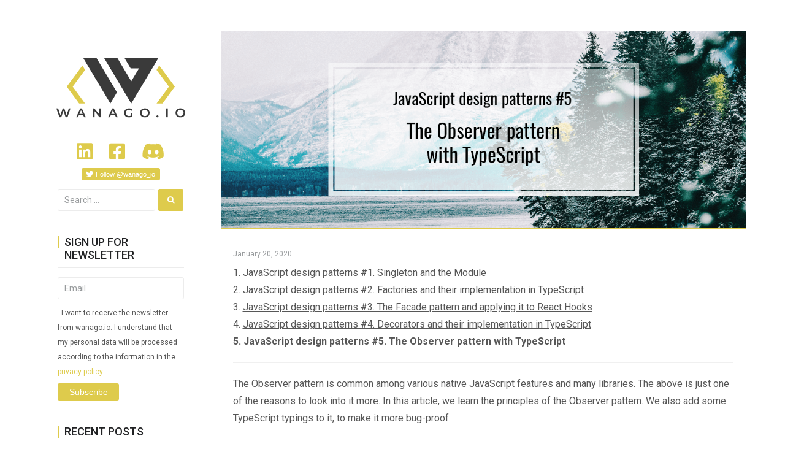

--- FILE ---
content_type: text/html; charset=UTF-8
request_url: https://wanago.io/2020/01/20/javascript-design-patterns-observer-typescript/
body_size: 30754
content:
<!DOCTYPE html>
<html lang="en-US">
    <head>
        <meta charset="UTF-8">
        <meta http-equiv=X-UA-Compatible content="IE=edge">
        <meta name="viewport" content="width=device-width, initial-scale=1.0">

        <link rel="profile" href="http://gmpg.org/xfn/11">
        <link rel="pingback" href="https://wanago.io/xmlrpc.php">

        <script id="dsq-count-scr" src="https://wanago-io.disqus.com/count.js" async></script>
            
        <script>
            window.redditPageUrl = "https://www.reddit.com/r/typescript/comments/erel2u/javascript_design_patterns_5_the_observer_pattern";
        </script>

        <meta name='robots' content='index, follow, max-image-preview:large, max-snippet:-1, max-video-preview:-1' />

	<!-- This site is optimized with the Yoast SEO plugin v21.0 - https://yoast.com/wordpress/plugins/seo/ -->
	<title>JavaScript design patterns #5. The Observer pattern with TypeScript</title>
	<link rel="canonical" href="https://wanago.io/2020/01/20/javascript-design-patterns-observer-typescript/" />
	<meta property="og:locale" content="en_US" />
	<meta property="og:type" content="article" />
	<meta property="og:title" content="JavaScript design patterns #5. The Observer pattern with TypeScript" />
	<meta property="og:description" content="1. JavaScript design patterns #1. Singleton and the Module 2. JavaScript design patterns #2. Factories and their implementation in TypeScript 3. JavaScript design patterns #3. The Facade pattern and applying it to React Hooks 4. JavaScript design patterns #4. Decorators and their implementation in TypeScript 5. JavaScript design patterns #5. The Observer pattern with TypeScriptThe [&hellip;]" />
	<meta property="og:url" content="https://wanago.io/2020/01/20/javascript-design-patterns-observer-typescript/" />
	<meta property="og:site_name" content="Marcin Wanago Blog - JavaScript, both frontend and backend" />
	<meta property="article:published_time" content="2020-01-20T15:21:49+00:00" />
	<meta property="article:modified_time" content="2020-01-21T22:37:52+00:00" />
	<meta property="og:image" content="https://wanago.io/wp-content/uploads/2020/01/observer.png" />
	<meta property="og:image:width" content="1271" />
	<meta property="og:image:height" content="450" />
	<meta property="og:image:type" content="image/png" />
	<meta name="author" content="Marcin Wanago" />
	<meta name="twitter:card" content="summary_large_image" />
	<meta name="twitter:label1" content="Written by" />
	<meta name="twitter:data1" content="Marcin Wanago" />
	<meta name="twitter:label2" content="Est. reading time" />
	<meta name="twitter:data2" content="5 minutes" />
	<script type="application/ld+json" class="yoast-schema-graph">{"@context":"https://schema.org","@graph":[{"@type":"WebPage","@id":"https://wanago.io/2020/01/20/javascript-design-patterns-observer-typescript/","url":"https://wanago.io/2020/01/20/javascript-design-patterns-observer-typescript/","name":"JavaScript design patterns #5. The Observer pattern with TypeScript","isPartOf":{"@id":"https://wanago.io/#website"},"primaryImageOfPage":{"@id":"https://wanago.io/2020/01/20/javascript-design-patterns-observer-typescript/#primaryimage"},"image":{"@id":"https://wanago.io/2020/01/20/javascript-design-patterns-observer-typescript/#primaryimage"},"thumbnailUrl":"https://wanago.io/wp-content/uploads/2020/01/observer.png","datePublished":"2020-01-20T15:21:49+00:00","dateModified":"2020-01-21T22:37:52+00:00","author":{"@id":"https://wanago.io/#/schema/person/be9f1f26112cc5f66083b01d0a2d5bb0"},"breadcrumb":{"@id":"https://wanago.io/2020/01/20/javascript-design-patterns-observer-typescript/#breadcrumb"},"inLanguage":"en-US","potentialAction":[{"@type":"ReadAction","target":["https://wanago.io/2020/01/20/javascript-design-patterns-observer-typescript/"]}]},{"@type":"ImageObject","inLanguage":"en-US","@id":"https://wanago.io/2020/01/20/javascript-design-patterns-observer-typescript/#primaryimage","url":"https://wanago.io/wp-content/uploads/2020/01/observer.png","contentUrl":"https://wanago.io/wp-content/uploads/2020/01/observer.png","width":1271,"height":450},{"@type":"BreadcrumbList","@id":"https://wanago.io/2020/01/20/javascript-design-patterns-observer-typescript/#breadcrumb","itemListElement":[{"@type":"ListItem","position":1,"name":"Home","item":"https://wanago.io/"},{"@type":"ListItem","position":2,"name":"JavaScript design patterns #5. The Observer pattern with TypeScript"}]},{"@type":"WebSite","@id":"https://wanago.io/#website","url":"https://wanago.io/","name":"Marcin Wanago Blog - JavaScript, both frontend and backend","description":"","potentialAction":[{"@type":"SearchAction","target":{"@type":"EntryPoint","urlTemplate":"https://wanago.io/?s={search_term_string}"},"query-input":"required name=search_term_string"}],"inLanguage":"en-US"},{"@type":"Person","@id":"https://wanago.io/#/schema/person/be9f1f26112cc5f66083b01d0a2d5bb0","name":"Marcin Wanago","image":{"@type":"ImageObject","inLanguage":"en-US","@id":"https://wanago.io/#/schema/person/image/","url":"https://secure.gravatar.com/avatar/30702cda748b56a2f252bf770a2ee194?s=96&d=mm&r=g","contentUrl":"https://secure.gravatar.com/avatar/30702cda748b56a2f252bf770a2ee194?s=96&d=mm&r=g","caption":"Marcin Wanago"}}]}</script>
	<!-- / Yoast SEO plugin. -->


<link rel='dns-prefetch' href='//www.google.com' />
<link rel='dns-prefetch' href='//fonts.googleapis.com' />
<link rel='dns-prefetch' href='//use.fontawesome.com' />
<link rel="alternate" type="application/rss+xml" title="Marcin Wanago Blog  - JavaScript, both frontend and backend &raquo; Feed" href="https://wanago.io/feed/" />
<link rel="alternate" type="application/rss+xml" title="Marcin Wanago Blog  - JavaScript, both frontend and backend &raquo; Comments Feed" href="https://wanago.io/comments/feed/" />
<link rel="alternate" type="application/rss+xml" title="Marcin Wanago Blog  - JavaScript, both frontend and backend &raquo; JavaScript design patterns #5. The Observer pattern with TypeScript Comments Feed" href="https://wanago.io/2020/01/20/javascript-design-patterns-observer-typescript/feed/" />
<link rel='stylesheet' id='urvanov_syntax_highlighter-css' href='https://wanago.io/wp-content/plugins/urvanov-syntax-highlighter/css/min/urvanov_syntax_highlighter.min.css?ver=2.8.33' type='text/css' media='all' />
<link rel='stylesheet' id='crayon-theme-prism-like-copy-css' href='https://wanago.io/wp-content/uploads/urvanov-syntax-highlighter/themes/prism-like-copy/prism-like-copy.css?ver=2.8.33' type='text/css' media='all' />
<link rel='stylesheet' id='crayon-font-monaco-css' href='https://wanago.io/wp-content/plugins/urvanov-syntax-highlighter/fonts/monaco.css?ver=2.8.33' type='text/css' media='all' />
<link rel='stylesheet' id='wp-block-library-css' href='https://wanago.io/wp-includes/css/dist/block-library/style.min.css?ver=6.3.7' type='text/css' media='all' />
<style id='classic-theme-styles-inline-css' type='text/css'>
/*! This file is auto-generated */
.wp-block-button__link{color:#fff;background-color:#32373c;border-radius:9999px;box-shadow:none;text-decoration:none;padding:calc(.667em + 2px) calc(1.333em + 2px);font-size:1.125em}.wp-block-file__button{background:#32373c;color:#fff;text-decoration:none}
</style>
<style id='global-styles-inline-css' type='text/css'>
body{--wp--preset--color--black: #000000;--wp--preset--color--cyan-bluish-gray: #abb8c3;--wp--preset--color--white: #ffffff;--wp--preset--color--pale-pink: #f78da7;--wp--preset--color--vivid-red: #cf2e2e;--wp--preset--color--luminous-vivid-orange: #ff6900;--wp--preset--color--luminous-vivid-amber: #fcb900;--wp--preset--color--light-green-cyan: #7bdcb5;--wp--preset--color--vivid-green-cyan: #00d084;--wp--preset--color--pale-cyan-blue: #8ed1fc;--wp--preset--color--vivid-cyan-blue: #0693e3;--wp--preset--color--vivid-purple: #9b51e0;--wp--preset--gradient--vivid-cyan-blue-to-vivid-purple: linear-gradient(135deg,rgba(6,147,227,1) 0%,rgb(155,81,224) 100%);--wp--preset--gradient--light-green-cyan-to-vivid-green-cyan: linear-gradient(135deg,rgb(122,220,180) 0%,rgb(0,208,130) 100%);--wp--preset--gradient--luminous-vivid-amber-to-luminous-vivid-orange: linear-gradient(135deg,rgba(252,185,0,1) 0%,rgba(255,105,0,1) 100%);--wp--preset--gradient--luminous-vivid-orange-to-vivid-red: linear-gradient(135deg,rgba(255,105,0,1) 0%,rgb(207,46,46) 100%);--wp--preset--gradient--very-light-gray-to-cyan-bluish-gray: linear-gradient(135deg,rgb(238,238,238) 0%,rgb(169,184,195) 100%);--wp--preset--gradient--cool-to-warm-spectrum: linear-gradient(135deg,rgb(74,234,220) 0%,rgb(151,120,209) 20%,rgb(207,42,186) 40%,rgb(238,44,130) 60%,rgb(251,105,98) 80%,rgb(254,248,76) 100%);--wp--preset--gradient--blush-light-purple: linear-gradient(135deg,rgb(255,206,236) 0%,rgb(152,150,240) 100%);--wp--preset--gradient--blush-bordeaux: linear-gradient(135deg,rgb(254,205,165) 0%,rgb(254,45,45) 50%,rgb(107,0,62) 100%);--wp--preset--gradient--luminous-dusk: linear-gradient(135deg,rgb(255,203,112) 0%,rgb(199,81,192) 50%,rgb(65,88,208) 100%);--wp--preset--gradient--pale-ocean: linear-gradient(135deg,rgb(255,245,203) 0%,rgb(182,227,212) 50%,rgb(51,167,181) 100%);--wp--preset--gradient--electric-grass: linear-gradient(135deg,rgb(202,248,128) 0%,rgb(113,206,126) 100%);--wp--preset--gradient--midnight: linear-gradient(135deg,rgb(2,3,129) 0%,rgb(40,116,252) 100%);--wp--preset--font-size--small: 13px;--wp--preset--font-size--medium: 20px;--wp--preset--font-size--large: 36px;--wp--preset--font-size--x-large: 42px;--wp--preset--spacing--20: 0.44rem;--wp--preset--spacing--30: 0.67rem;--wp--preset--spacing--40: 1rem;--wp--preset--spacing--50: 1.5rem;--wp--preset--spacing--60: 2.25rem;--wp--preset--spacing--70: 3.38rem;--wp--preset--spacing--80: 5.06rem;--wp--preset--shadow--natural: 6px 6px 9px rgba(0, 0, 0, 0.2);--wp--preset--shadow--deep: 12px 12px 50px rgba(0, 0, 0, 0.4);--wp--preset--shadow--sharp: 6px 6px 0px rgba(0, 0, 0, 0.2);--wp--preset--shadow--outlined: 6px 6px 0px -3px rgba(255, 255, 255, 1), 6px 6px rgba(0, 0, 0, 1);--wp--preset--shadow--crisp: 6px 6px 0px rgba(0, 0, 0, 1);}:where(.is-layout-flex){gap: 0.5em;}:where(.is-layout-grid){gap: 0.5em;}body .is-layout-flow > .alignleft{float: left;margin-inline-start: 0;margin-inline-end: 2em;}body .is-layout-flow > .alignright{float: right;margin-inline-start: 2em;margin-inline-end: 0;}body .is-layout-flow > .aligncenter{margin-left: auto !important;margin-right: auto !important;}body .is-layout-constrained > .alignleft{float: left;margin-inline-start: 0;margin-inline-end: 2em;}body .is-layout-constrained > .alignright{float: right;margin-inline-start: 2em;margin-inline-end: 0;}body .is-layout-constrained > .aligncenter{margin-left: auto !important;margin-right: auto !important;}body .is-layout-constrained > :where(:not(.alignleft):not(.alignright):not(.alignfull)){max-width: var(--wp--style--global--content-size);margin-left: auto !important;margin-right: auto !important;}body .is-layout-constrained > .alignwide{max-width: var(--wp--style--global--wide-size);}body .is-layout-flex{display: flex;}body .is-layout-flex{flex-wrap: wrap;align-items: center;}body .is-layout-flex > *{margin: 0;}body .is-layout-grid{display: grid;}body .is-layout-grid > *{margin: 0;}:where(.wp-block-columns.is-layout-flex){gap: 2em;}:where(.wp-block-columns.is-layout-grid){gap: 2em;}:where(.wp-block-post-template.is-layout-flex){gap: 1.25em;}:where(.wp-block-post-template.is-layout-grid){gap: 1.25em;}.has-black-color{color: var(--wp--preset--color--black) !important;}.has-cyan-bluish-gray-color{color: var(--wp--preset--color--cyan-bluish-gray) !important;}.has-white-color{color: var(--wp--preset--color--white) !important;}.has-pale-pink-color{color: var(--wp--preset--color--pale-pink) !important;}.has-vivid-red-color{color: var(--wp--preset--color--vivid-red) !important;}.has-luminous-vivid-orange-color{color: var(--wp--preset--color--luminous-vivid-orange) !important;}.has-luminous-vivid-amber-color{color: var(--wp--preset--color--luminous-vivid-amber) !important;}.has-light-green-cyan-color{color: var(--wp--preset--color--light-green-cyan) !important;}.has-vivid-green-cyan-color{color: var(--wp--preset--color--vivid-green-cyan) !important;}.has-pale-cyan-blue-color{color: var(--wp--preset--color--pale-cyan-blue) !important;}.has-vivid-cyan-blue-color{color: var(--wp--preset--color--vivid-cyan-blue) !important;}.has-vivid-purple-color{color: var(--wp--preset--color--vivid-purple) !important;}.has-black-background-color{background-color: var(--wp--preset--color--black) !important;}.has-cyan-bluish-gray-background-color{background-color: var(--wp--preset--color--cyan-bluish-gray) !important;}.has-white-background-color{background-color: var(--wp--preset--color--white) !important;}.has-pale-pink-background-color{background-color: var(--wp--preset--color--pale-pink) !important;}.has-vivid-red-background-color{background-color: var(--wp--preset--color--vivid-red) !important;}.has-luminous-vivid-orange-background-color{background-color: var(--wp--preset--color--luminous-vivid-orange) !important;}.has-luminous-vivid-amber-background-color{background-color: var(--wp--preset--color--luminous-vivid-amber) !important;}.has-light-green-cyan-background-color{background-color: var(--wp--preset--color--light-green-cyan) !important;}.has-vivid-green-cyan-background-color{background-color: var(--wp--preset--color--vivid-green-cyan) !important;}.has-pale-cyan-blue-background-color{background-color: var(--wp--preset--color--pale-cyan-blue) !important;}.has-vivid-cyan-blue-background-color{background-color: var(--wp--preset--color--vivid-cyan-blue) !important;}.has-vivid-purple-background-color{background-color: var(--wp--preset--color--vivid-purple) !important;}.has-black-border-color{border-color: var(--wp--preset--color--black) !important;}.has-cyan-bluish-gray-border-color{border-color: var(--wp--preset--color--cyan-bluish-gray) !important;}.has-white-border-color{border-color: var(--wp--preset--color--white) !important;}.has-pale-pink-border-color{border-color: var(--wp--preset--color--pale-pink) !important;}.has-vivid-red-border-color{border-color: var(--wp--preset--color--vivid-red) !important;}.has-luminous-vivid-orange-border-color{border-color: var(--wp--preset--color--luminous-vivid-orange) !important;}.has-luminous-vivid-amber-border-color{border-color: var(--wp--preset--color--luminous-vivid-amber) !important;}.has-light-green-cyan-border-color{border-color: var(--wp--preset--color--light-green-cyan) !important;}.has-vivid-green-cyan-border-color{border-color: var(--wp--preset--color--vivid-green-cyan) !important;}.has-pale-cyan-blue-border-color{border-color: var(--wp--preset--color--pale-cyan-blue) !important;}.has-vivid-cyan-blue-border-color{border-color: var(--wp--preset--color--vivid-cyan-blue) !important;}.has-vivid-purple-border-color{border-color: var(--wp--preset--color--vivid-purple) !important;}.has-vivid-cyan-blue-to-vivid-purple-gradient-background{background: var(--wp--preset--gradient--vivid-cyan-blue-to-vivid-purple) !important;}.has-light-green-cyan-to-vivid-green-cyan-gradient-background{background: var(--wp--preset--gradient--light-green-cyan-to-vivid-green-cyan) !important;}.has-luminous-vivid-amber-to-luminous-vivid-orange-gradient-background{background: var(--wp--preset--gradient--luminous-vivid-amber-to-luminous-vivid-orange) !important;}.has-luminous-vivid-orange-to-vivid-red-gradient-background{background: var(--wp--preset--gradient--luminous-vivid-orange-to-vivid-red) !important;}.has-very-light-gray-to-cyan-bluish-gray-gradient-background{background: var(--wp--preset--gradient--very-light-gray-to-cyan-bluish-gray) !important;}.has-cool-to-warm-spectrum-gradient-background{background: var(--wp--preset--gradient--cool-to-warm-spectrum) !important;}.has-blush-light-purple-gradient-background{background: var(--wp--preset--gradient--blush-light-purple) !important;}.has-blush-bordeaux-gradient-background{background: var(--wp--preset--gradient--blush-bordeaux) !important;}.has-luminous-dusk-gradient-background{background: var(--wp--preset--gradient--luminous-dusk) !important;}.has-pale-ocean-gradient-background{background: var(--wp--preset--gradient--pale-ocean) !important;}.has-electric-grass-gradient-background{background: var(--wp--preset--gradient--electric-grass) !important;}.has-midnight-gradient-background{background: var(--wp--preset--gradient--midnight) !important;}.has-small-font-size{font-size: var(--wp--preset--font-size--small) !important;}.has-medium-font-size{font-size: var(--wp--preset--font-size--medium) !important;}.has-large-font-size{font-size: var(--wp--preset--font-size--large) !important;}.has-x-large-font-size{font-size: var(--wp--preset--font-size--x-large) !important;}
.wp-block-navigation a:where(:not(.wp-element-button)){color: inherit;}
:where(.wp-block-post-template.is-layout-flex){gap: 1.25em;}:where(.wp-block-post-template.is-layout-grid){gap: 1.25em;}
:where(.wp-block-columns.is-layout-flex){gap: 2em;}:where(.wp-block-columns.is-layout-grid){gap: 2em;}
.wp-block-pullquote{font-size: 1.5em;line-height: 1.6;}
</style>
<link rel='stylesheet' id='agp-core-repeater-css-css' href='https://wanago.io/wp-content/plugins/agp-font-awesome-collection/assets/repeater/css/style.css?ver=6.3.7' type='text/css' media='all' />
<link rel='stylesheet' id='fac-css-css' href='https://wanago.io/wp-content/plugins/agp-font-awesome-collection/assets/css/style.min.css?ver=6.3.7' type='text/css' media='all' />
<link rel='stylesheet' id='email-subscribers-css' href='https://wanago.io/wp-content/plugins/email-subscribers/lite/public/css/email-subscribers-public.css?ver=5.4.16' type='text/css' media='all' />
<link rel='stylesheet' id='orgseries-default-css-css' href='https://wanago.io/wp-content/plugins/organize-series/orgSeries.css?ver=6.3.7' type='text/css' media='all' />
<link rel='stylesheet' id='wpimagelazyloadstyle-css' href='https://wanago.io/wp-content/plugins/wp-image-lazy-load/image_lazy_load.css?ver=6.3.7' type='text/css' media='all' />
<style id='wpimagelazyloadstyle-inline-css' type='text/css'>

                .fadein{
                  animation: fade 1s ease-in;
                }
                @keyframes fade {
                  0% {
                    opacity: 0;
                  }
                  100% {
                    opacity: 1;
                  }
                }
</style>
<link rel='stylesheet' id='wpdiscuz-frontend-css-css' href='https://wanago.io/wp-content/plugins/wpdiscuz/themes/default/style.css?ver=7.6.3' type='text/css' media='all' />
<style id='wpdiscuz-frontend-css-inline-css' type='text/css'>
 #wpdcom .wpd-blog-administrator .wpd-comment-label{color:#ffffff;background-color:#DECC56;border:none}#wpdcom .wpd-blog-administrator .wpd-comment-author, #wpdcom .wpd-blog-administrator .wpd-comment-author a{color:#DECC56}#wpdcom.wpd-layout-1 .wpd-comment .wpd-blog-administrator .wpd-avatar img{border-color:#DECC56}#wpdcom.wpd-layout-2 .wpd-comment.wpd-reply .wpd-comment-wrap.wpd-blog-administrator{border-left:3px solid #DECC56}#wpdcom.wpd-layout-2 .wpd-comment .wpd-blog-administrator .wpd-avatar img{border-bottom-color:#DECC56}#wpdcom.wpd-layout-3 .wpd-blog-administrator .wpd-comment-subheader{border-top:1px dashed #DECC56}#wpdcom.wpd-layout-3 .wpd-reply .wpd-blog-administrator .wpd-comment-right{border-left:1px solid #DECC56}#wpdcom .wpd-blog-editor .wpd-comment-label{color:#ffffff;background-color:#DECC56;border:none}#wpdcom .wpd-blog-editor .wpd-comment-author, #wpdcom .wpd-blog-editor .wpd-comment-author a{color:#DECC56}#wpdcom.wpd-layout-1 .wpd-comment .wpd-blog-editor .wpd-avatar img{border-color:#DECC56}#wpdcom.wpd-layout-2 .wpd-comment.wpd-reply .wpd-comment-wrap.wpd-blog-editor{border-left:3px solid #DECC56}#wpdcom.wpd-layout-2 .wpd-comment .wpd-blog-editor .wpd-avatar img{border-bottom-color:#DECC56}#wpdcom.wpd-layout-3 .wpd-blog-editor .wpd-comment-subheader{border-top:1px dashed #DECC56}#wpdcom.wpd-layout-3 .wpd-reply .wpd-blog-editor .wpd-comment-right{border-left:1px solid #DECC56}#wpdcom .wpd-blog-author .wpd-comment-label{color:#ffffff;background-color:#DECC56;border:none}#wpdcom .wpd-blog-author .wpd-comment-author, #wpdcom .wpd-blog-author .wpd-comment-author a{color:#DECC56}#wpdcom.wpd-layout-1 .wpd-comment .wpd-blog-author .wpd-avatar img{border-color:#DECC56}#wpdcom.wpd-layout-2 .wpd-comment .wpd-blog-author .wpd-avatar img{border-bottom-color:#DECC56}#wpdcom.wpd-layout-3 .wpd-blog-author .wpd-comment-subheader{border-top:1px dashed #DECC56}#wpdcom.wpd-layout-3 .wpd-reply .wpd-blog-author .wpd-comment-right{border-left:1px solid #DECC56}#wpdcom .wpd-blog-contributor .wpd-comment-label{color:#ffffff;background-color:#DECC56;border:none}#wpdcom .wpd-blog-contributor .wpd-comment-author, #wpdcom .wpd-blog-contributor .wpd-comment-author a{color:#DECC56}#wpdcom.wpd-layout-1 .wpd-comment .wpd-blog-contributor .wpd-avatar img{border-color:#DECC56}#wpdcom.wpd-layout-2 .wpd-comment .wpd-blog-contributor .wpd-avatar img{border-bottom-color:#DECC56}#wpdcom.wpd-layout-3 .wpd-blog-contributor .wpd-comment-subheader{border-top:1px dashed #DECC56}#wpdcom.wpd-layout-3 .wpd-reply .wpd-blog-contributor .wpd-comment-right{border-left:1px solid #DECC56}#wpdcom .wpd-blog-subscriber .wpd-comment-label{color:#ffffff;background-color:#DECC56;border:none}#wpdcom .wpd-blog-subscriber .wpd-comment-author, #wpdcom .wpd-blog-subscriber .wpd-comment-author a{color:#DECC56}#wpdcom.wpd-layout-2 .wpd-comment .wpd-blog-subscriber .wpd-avatar img{border-bottom-color:#DECC56}#wpdcom.wpd-layout-3 .wpd-blog-subscriber .wpd-comment-subheader{border-top:1px dashed #DECC56}#wpdcom .wpd-blog-wpseo_manager .wpd-comment-label{color:#ffffff;background-color:#DECC56;border:none}#wpdcom .wpd-blog-wpseo_manager .wpd-comment-author, #wpdcom .wpd-blog-wpseo_manager .wpd-comment-author a{color:#DECC56}#wpdcom.wpd-layout-1 .wpd-comment .wpd-blog-wpseo_manager .wpd-avatar img{border-color:#DECC56}#wpdcom.wpd-layout-2 .wpd-comment .wpd-blog-wpseo_manager .wpd-avatar img{border-bottom-color:#DECC56}#wpdcom.wpd-layout-3 .wpd-blog-wpseo_manager .wpd-comment-subheader{border-top:1px dashed #DECC56}#wpdcom.wpd-layout-3 .wpd-reply .wpd-blog-wpseo_manager .wpd-comment-right{border-left:1px solid #DECC56}#wpdcom .wpd-blog-wpseo_editor .wpd-comment-label{color:#ffffff;background-color:#DECC56;border:none}#wpdcom .wpd-blog-wpseo_editor .wpd-comment-author, #wpdcom .wpd-blog-wpseo_editor .wpd-comment-author a{color:#DECC56}#wpdcom.wpd-layout-1 .wpd-comment .wpd-blog-wpseo_editor .wpd-avatar img{border-color:#DECC56}#wpdcom.wpd-layout-2 .wpd-comment .wpd-blog-wpseo_editor .wpd-avatar img{border-bottom-color:#DECC56}#wpdcom.wpd-layout-3 .wpd-blog-wpseo_editor .wpd-comment-subheader{border-top:1px dashed #DECC56}#wpdcom.wpd-layout-3 .wpd-reply .wpd-blog-wpseo_editor .wpd-comment-right{border-left:1px solid #DECC56}#wpdcom .wpd-blog-matomo_view_role .wpd-comment-label{color:#ffffff;background-color:#00B38F;border:none}#wpdcom .wpd-blog-matomo_view_role .wpd-comment-author, #wpdcom .wpd-blog-matomo_view_role .wpd-comment-author a{color:#00B38F}#wpdcom.wpd-layout-1 .wpd-comment .wpd-blog-matomo_view_role .wpd-avatar img{border-color:#00B38F}#wpdcom.wpd-layout-2 .wpd-comment .wpd-blog-matomo_view_role .wpd-avatar img{border-bottom-color:#00B38F}#wpdcom.wpd-layout-3 .wpd-blog-matomo_view_role .wpd-comment-subheader{border-top:1px dashed #00B38F}#wpdcom.wpd-layout-3 .wpd-reply .wpd-blog-matomo_view_role .wpd-comment-right{border-left:1px solid #00B38F}#wpdcom .wpd-blog-matomo_write_role .wpd-comment-label{color:#ffffff;background-color:#00B38F;border:none}#wpdcom .wpd-blog-matomo_write_role .wpd-comment-author, #wpdcom .wpd-blog-matomo_write_role .wpd-comment-author a{color:#00B38F}#wpdcom.wpd-layout-1 .wpd-comment .wpd-blog-matomo_write_role .wpd-avatar img{border-color:#00B38F}#wpdcom.wpd-layout-2 .wpd-comment .wpd-blog-matomo_write_role .wpd-avatar img{border-bottom-color:#00B38F}#wpdcom.wpd-layout-3 .wpd-blog-matomo_write_role .wpd-comment-subheader{border-top:1px dashed #00B38F}#wpdcom.wpd-layout-3 .wpd-reply .wpd-blog-matomo_write_role .wpd-comment-right{border-left:1px solid #00B38F}#wpdcom .wpd-blog-matomo_admin_role .wpd-comment-label{color:#ffffff;background-color:#00B38F;border:none}#wpdcom .wpd-blog-matomo_admin_role .wpd-comment-author, #wpdcom .wpd-blog-matomo_admin_role .wpd-comment-author a{color:#00B38F}#wpdcom.wpd-layout-1 .wpd-comment .wpd-blog-matomo_admin_role .wpd-avatar img{border-color:#00B38F}#wpdcom.wpd-layout-2 .wpd-comment .wpd-blog-matomo_admin_role .wpd-avatar img{border-bottom-color:#00B38F}#wpdcom.wpd-layout-3 .wpd-blog-matomo_admin_role .wpd-comment-subheader{border-top:1px dashed #00B38F}#wpdcom.wpd-layout-3 .wpd-reply .wpd-blog-matomo_admin_role .wpd-comment-right{border-left:1px solid #00B38F}#wpdcom .wpd-blog-matomo_superuser_role .wpd-comment-label{color:#ffffff;background-color:#00B38F;border:none}#wpdcom .wpd-blog-matomo_superuser_role .wpd-comment-author, #wpdcom .wpd-blog-matomo_superuser_role .wpd-comment-author a{color:#00B38F}#wpdcom.wpd-layout-1 .wpd-comment .wpd-blog-matomo_superuser_role .wpd-avatar img{border-color:#00B38F}#wpdcom.wpd-layout-2 .wpd-comment .wpd-blog-matomo_superuser_role .wpd-avatar img{border-bottom-color:#00B38F}#wpdcom.wpd-layout-3 .wpd-blog-matomo_superuser_role .wpd-comment-subheader{border-top:1px dashed #00B38F}#wpdcom.wpd-layout-3 .wpd-reply .wpd-blog-matomo_superuser_role .wpd-comment-right{border-left:1px solid #00B38F}#wpdcom .wpd-blog-post_author .wpd-comment-label{color:#ffffff;background-color:#DECC56;border:none}#wpdcom .wpd-blog-post_author .wpd-comment-author, #wpdcom .wpd-blog-post_author .wpd-comment-author a{color:#DECC56}#wpdcom .wpd-blog-post_author .wpd-avatar img{border-color:#DECC56}#wpdcom.wpd-layout-1 .wpd-comment .wpd-blog-post_author .wpd-avatar img{border-color:#DECC56}#wpdcom.wpd-layout-2 .wpd-comment.wpd-reply .wpd-comment-wrap.wpd-blog-post_author{border-left:3px solid #DECC56}#wpdcom.wpd-layout-2 .wpd-comment .wpd-blog-post_author .wpd-avatar img{border-bottom-color:#DECC56}#wpdcom.wpd-layout-3 .wpd-blog-post_author .wpd-comment-subheader{border-top:1px dashed #DECC56}#wpdcom.wpd-layout-3 .wpd-reply .wpd-blog-post_author .wpd-comment-right{border-left:1px solid #DECC56}#wpdcom .wpd-blog-guest .wpd-comment-label{color:#ffffff;background-color:#DECC56;border:none}#wpdcom .wpd-blog-guest .wpd-comment-author, #wpdcom .wpd-blog-guest .wpd-comment-author a{color:#DECC56}#wpdcom.wpd-layout-3 .wpd-blog-guest .wpd-comment-subheader{border-top:1px dashed #DECC56}#comments, #respond, .comments-area, #wpdcom{}#wpdcom .ql-editor > *{color:#777777}#wpdcom .ql-editor::before{}#wpdcom .ql-toolbar{border:1px solid #DDDDDD;border-top:none}#wpdcom .ql-container{border:1px solid #DDDDDD;border-bottom:none}#wpdcom .wpd-form-row .wpdiscuz-item input[type="text"], #wpdcom .wpd-form-row .wpdiscuz-item input[type="email"], #wpdcom .wpd-form-row .wpdiscuz-item input[type="url"], #wpdcom .wpd-form-row .wpdiscuz-item input[type="color"], #wpdcom .wpd-form-row .wpdiscuz-item input[type="date"], #wpdcom .wpd-form-row .wpdiscuz-item input[type="datetime"], #wpdcom .wpd-form-row .wpdiscuz-item input[type="datetime-local"], #wpdcom .wpd-form-row .wpdiscuz-item input[type="month"], #wpdcom .wpd-form-row .wpdiscuz-item input[type="number"], #wpdcom .wpd-form-row .wpdiscuz-item input[type="time"], #wpdcom textarea, #wpdcom select{border:1px solid #DDDDDD;color:#777777}#wpdcom .wpd-form-row .wpdiscuz-item textarea{border:1px solid #DDDDDD}#wpdcom input::placeholder, #wpdcom textarea::placeholder, #wpdcom input::-moz-placeholder, #wpdcom textarea::-webkit-input-placeholder{}#wpdcom .wpd-comment-text{color:#777777}#wpdcom .wpd-thread-head .wpd-thread-info{border-bottom:2px solid #DECC56}#wpdcom .wpd-thread-head .wpd-thread-info.wpd-reviews-tab svg{fill:#DECC56}#wpdcom .wpd-thread-head .wpdiscuz-user-settings{border-bottom:2px solid #DECC56}#wpdcom .wpd-thread-head .wpdiscuz-user-settings:hover{color:#DECC56}#wpdcom .wpd-comment .wpd-follow-link:hover{color:#DECC56}#wpdcom .wpd-comment-status .wpd-sticky{color:#DECC56}#wpdcom .wpd-thread-filter .wpdf-active{color:#DECC56;border-bottom-color:#DECC56}#wpdcom .wpd-comment-info-bar{border:1px dashed #e5d778;background:#fcfaef}#wpdcom .wpd-comment-info-bar .wpd-current-view i{color:#DECC56}#wpdcom .wpd-filter-view-all:hover{background:#DECC56}#wpdcom .wpdiscuz-item .wpdiscuz-rating > label{color:#DDDDDD}#wpdcom .wpdiscuz-item .wpdiscuz-rating:not(:checked) > label:hover, .wpdiscuz-rating:not(:checked) > label:hover ~ label{}#wpdcom .wpdiscuz-item .wpdiscuz-rating > input ~ label:hover, #wpdcom .wpdiscuz-item .wpdiscuz-rating > input:not(:checked) ~ label:hover ~ label, #wpdcom .wpdiscuz-item .wpdiscuz-rating > input:not(:checked) ~ label:hover ~ label{color:#FFED85}#wpdcom .wpdiscuz-item .wpdiscuz-rating > input:checked ~ label:hover, #wpdcom .wpdiscuz-item .wpdiscuz-rating > input:checked ~ label:hover, #wpdcom .wpdiscuz-item .wpdiscuz-rating > label:hover ~ input:checked ~ label, #wpdcom .wpdiscuz-item .wpdiscuz-rating > input:checked + label:hover ~ label, #wpdcom .wpdiscuz-item .wpdiscuz-rating > input:checked ~ label:hover ~ label, .wpd-custom-field .wcf-active-star, #wpdcom .wpdiscuz-item .wpdiscuz-rating > input:checked ~ label{color:#FFD700}#wpd-post-rating .wpd-rating-wrap .wpd-rating-stars svg .wpd-star{fill:#DDDDDD}#wpd-post-rating .wpd-rating-wrap .wpd-rating-stars svg .wpd-active{fill:#FFD700}#wpd-post-rating .wpd-rating-wrap .wpd-rate-starts svg .wpd-star{fill:#DDDDDD}#wpd-post-rating .wpd-rating-wrap .wpd-rate-starts:hover svg .wpd-star{fill:#FFED85}#wpd-post-rating.wpd-not-rated .wpd-rating-wrap .wpd-rate-starts svg:hover ~ svg .wpd-star{fill:#DDDDDD}.wpdiscuz-post-rating-wrap .wpd-rating .wpd-rating-wrap .wpd-rating-stars svg .wpd-star{fill:#DDDDDD}.wpdiscuz-post-rating-wrap .wpd-rating .wpd-rating-wrap .wpd-rating-stars svg .wpd-active{fill:#FFD700}#wpdcom .wpd-comment .wpd-follow-active{color:#ff7a00}#wpdcom .page-numbers{color:#555;border:#555 1px solid}#wpdcom span.current{background:#555}#wpdcom.wpd-layout-1 .wpd-new-loaded-comment > .wpd-comment-wrap > .wpd-comment-right{background:#DECC56}#wpdcom.wpd-layout-2 .wpd-new-loaded-comment.wpd-comment > .wpd-comment-wrap > .wpd-comment-right{background:#DECC56}#wpdcom.wpd-layout-2 .wpd-new-loaded-comment.wpd-comment.wpd-reply > .wpd-comment-wrap > .wpd-comment-right{background:transparent}#wpdcom.wpd-layout-2 .wpd-new-loaded-comment.wpd-comment.wpd-reply > .wpd-comment-wrap{background:#DECC56}#wpdcom.wpd-layout-3 .wpd-new-loaded-comment.wpd-comment > .wpd-comment-wrap > .wpd-comment-right{background:#DECC56}#wpdcom .wpd-follow:hover i, #wpdcom .wpd-unfollow:hover i, #wpdcom .wpd-comment .wpd-follow-active:hover i{color:#DECC56}#wpdcom .wpdiscuz-readmore{cursor:pointer;color:#DECC56}.wpd-custom-field .wcf-pasiv-star, #wpcomm .wpdiscuz-item .wpdiscuz-rating > label{color:#DDDDDD}.wpd-wrapper .wpd-list-item.wpd-active{border-top:3px solid #DECC56}#wpdcom.wpd-layout-2 .wpd-comment.wpd-reply.wpd-unapproved-comment .wpd-comment-wrap{border-left:3px solid #DECC56}#wpdcom.wpd-layout-3 .wpd-comment.wpd-reply.wpd-unapproved-comment .wpd-comment-right{border-left:1px solid #DECC56}#wpdcom .wpd-prim-button{background-color:#DECC56;color:#FFFFFF}#wpdcom .wpd_label__check i.wpdicon-on{color:#DECC56;border:1px solid #efe6ab}#wpd-bubble-wrapper #wpd-bubble-all-comments-count{color:#DECC56}#wpd-bubble-wrapper > div{background-color:#DECC56}#wpd-bubble-wrapper > #wpd-bubble #wpd-bubble-add-message{background-color:#DECC56}#wpd-bubble-wrapper > #wpd-bubble #wpd-bubble-add-message::before{border-left-color:#DECC56;border-right-color:#DECC56}#wpd-bubble-wrapper.wpd-right-corner > #wpd-bubble #wpd-bubble-add-message::before{border-left-color:#DECC56;border-right-color:#DECC56}.wpd-inline-icon-wrapper path.wpd-inline-icon-first{fill:#DECC56}.wpd-inline-icon-count{background-color:#DECC56}.wpd-inline-icon-count::before{border-right-color:#DECC56}.wpd-inline-form-wrapper::before{border-bottom-color:#DECC56}.wpd-inline-form-question{background-color:#DECC56}.wpd-inline-form{background-color:#DECC56}.wpd-last-inline-comments-wrapper{border-color:#DECC56}.wpd-last-inline-comments-wrapper::before{border-bottom-color:#DECC56}.wpd-last-inline-comments-wrapper .wpd-view-all-inline-comments{background:#DECC56}.wpd-last-inline-comments-wrapper .wpd-view-all-inline-comments:hover,.wpd-last-inline-comments-wrapper .wpd-view-all-inline-comments:active,.wpd-last-inline-comments-wrapper .wpd-view-all-inline-comments:focus{background-color:#DECC56}#wpdcom .ql-snow .ql-tooltip[data-mode="link"]::before{content:"Enter link:"}#wpdcom .ql-snow .ql-tooltip.ql-editing a.ql-action::after{content:"Save"}.comments-area{width:auto}
</style>
<link rel='stylesheet' id='wpdiscuz-fa-css' href='https://wanago.io/wp-content/plugins/wpdiscuz/assets/third-party/font-awesome-5.13.0/css/fa.min.css?ver=7.6.3' type='text/css' media='all' />
<link rel='stylesheet' id='wpdiscuz-combo-css-css' href='https://wanago.io/wp-content/plugins/wpdiscuz/assets/css/wpdiscuz-combo.min.css?ver=6.3.7' type='text/css' media='all' />
<link rel='stylesheet' id='tt-easy-google-fonts-css' href='https://fonts.googleapis.com/css?family=Roboto%3Aregular%2C500%2C100&#038;subset=latin%2Call&#038;ver=6.3.7' type='text/css' media='all' />
<link rel='stylesheet' id='omtria-fonts-css' href='https://fonts.googleapis.com/css?family=Roboto:400,700,400italic,700italic|Roboto+Condensed:400,700,400italic,700italic|Squada+One&#038;subset=latin,latin-ext' type='text/css' media='all' />
<link rel='stylesheet' id='omtria-style-css' href='https://wanago.io/wp-content/themes/omtria/style.css?ver=1.1.8' type='text/css' media='all' />
<style id='omtria-style-inline-css' type='text/css'>

    blockquote {       
        border-left: 0.25em solid #decb4c; /* 4/16 */        
    }
    
    a {
        color: #decb4c;
    }
    
    a:hover,
    a:focus {
        color: #decb4c;        
    }
    
    mark,
    ins {
        background: #decb4c;        
    }
    
    button,
    input[type="button"],
    input[type="reset"],
    input[type="submit"] {        
        background: #decb4c;        
    }
    
    button:hover,
    button:focus,
    input[type="button"]:hover,
    input[type="button"]:focus,
    input[type="reset"]:hover,
    input[type="reset"]:focus,
    input[type="submit"]:hover,
    input[type="submit"]:focus {
        background: #d4c24b;        
    }
    
    .menu-header--default a:hover,
    .menu-header--default a:focus,
    .menu-header--default .current-menu-item > a {
        color: #decb4c;
    }
    
    .content-box--default .content-box-title:after {
        background: #decb4c;
    }
    
    .button--default {
        background: #decb4c;        
    }
    
    .button--default:hover,
    .button--default:focus {
        background: #d4c24b;        
    }
    
    .button--default.button--transparent {
        background: #decb4c;
        background: rgba(222,203,76,0.7);
    }
    
    .post--default .post-title:before {
        background: #decb4c;
    }
    
    .post-detail--default .post-detail-title:after {
        background: #decb4c;
    }
    
    .comments--default .bypostauthor .comment-author .fn {
        color: #decb4c;
    }
    
    .comments--default .comment-metadata .edit-link a {
        color: #decb4c;
    }
    
    .widget-section-title:before {        
        background: #decb4c;        
    }
        .footer--default {
            background: #eaeaea;
        }
    
</style>
<link rel='stylesheet' id='recent-posts-widget-with-thumbnails-public-style-css' href='https://wanago.io/wp-content/plugins/recent-posts-widget-with-thumbnails/public.css?ver=7.1.1' type='text/css' media='all' />
<link rel='stylesheet' id='tablepress-default-css' href='https://wanago.io/wp-content/tablepress-combined.min.css?ver=43' type='text/css' media='all' />
<link rel='stylesheet' id='font-awesome-official-css' href='https://use.fontawesome.com/releases/v5.15.4/css/all.css' type='text/css' media='all' integrity="sha384-DyZ88mC6Up2uqS4h/KRgHuoeGwBcD4Ng9SiP4dIRy0EXTlnuz47vAwmeGwVChigm" crossorigin="anonymous" />
<link rel='stylesheet' id='popup-maker-site-css' href='//wanago.io/wp-content/uploads/pum/pum-site-styles.css?generated=1692904092&#038;ver=1.16.14' type='text/css' media='all' />
<link rel='stylesheet' id='malinky-ajax-pagination-css' href='https://wanago.io/wp-content/plugins/malinky-ajax-pagination/css/style.css' type='text/css' media='all' />
<link rel='stylesheet' id='font-awesome-official-v4shim-css' href='https://use.fontawesome.com/releases/v5.15.4/css/v4-shims.css' type='text/css' media='all' integrity="sha384-Vq76wejb3QJM4nDatBa5rUOve+9gkegsjCebvV/9fvXlGWo4HCMR4cJZjjcF6Viv" crossorigin="anonymous" />
<style id='font-awesome-official-v4shim-inline-css' type='text/css'>
@font-face {
font-family: "FontAwesome";
font-display: block;
src: url("https://use.fontawesome.com/releases/v5.15.4/webfonts/fa-brands-400.eot"),
		url("https://use.fontawesome.com/releases/v5.15.4/webfonts/fa-brands-400.eot?#iefix") format("embedded-opentype"),
		url("https://use.fontawesome.com/releases/v5.15.4/webfonts/fa-brands-400.woff2") format("woff2"),
		url("https://use.fontawesome.com/releases/v5.15.4/webfonts/fa-brands-400.woff") format("woff"),
		url("https://use.fontawesome.com/releases/v5.15.4/webfonts/fa-brands-400.ttf") format("truetype"),
		url("https://use.fontawesome.com/releases/v5.15.4/webfonts/fa-brands-400.svg#fontawesome") format("svg");
}

@font-face {
font-family: "FontAwesome";
font-display: block;
src: url("https://use.fontawesome.com/releases/v5.15.4/webfonts/fa-solid-900.eot"),
		url("https://use.fontawesome.com/releases/v5.15.4/webfonts/fa-solid-900.eot?#iefix") format("embedded-opentype"),
		url("https://use.fontawesome.com/releases/v5.15.4/webfonts/fa-solid-900.woff2") format("woff2"),
		url("https://use.fontawesome.com/releases/v5.15.4/webfonts/fa-solid-900.woff") format("woff"),
		url("https://use.fontawesome.com/releases/v5.15.4/webfonts/fa-solid-900.ttf") format("truetype"),
		url("https://use.fontawesome.com/releases/v5.15.4/webfonts/fa-solid-900.svg#fontawesome") format("svg");
}

@font-face {
font-family: "FontAwesome";
font-display: block;
src: url("https://use.fontawesome.com/releases/v5.15.4/webfonts/fa-regular-400.eot"),
		url("https://use.fontawesome.com/releases/v5.15.4/webfonts/fa-regular-400.eot?#iefix") format("embedded-opentype"),
		url("https://use.fontawesome.com/releases/v5.15.4/webfonts/fa-regular-400.woff2") format("woff2"),
		url("https://use.fontawesome.com/releases/v5.15.4/webfonts/fa-regular-400.woff") format("woff"),
		url("https://use.fontawesome.com/releases/v5.15.4/webfonts/fa-regular-400.ttf") format("truetype"),
		url("https://use.fontawesome.com/releases/v5.15.4/webfonts/fa-regular-400.svg#fontawesome") format("svg");
unicode-range: U+F004-F005,U+F007,U+F017,U+F022,U+F024,U+F02E,U+F03E,U+F044,U+F057-F059,U+F06E,U+F070,U+F075,U+F07B-F07C,U+F080,U+F086,U+F089,U+F094,U+F09D,U+F0A0,U+F0A4-F0A7,U+F0C5,U+F0C7-F0C8,U+F0E0,U+F0EB,U+F0F3,U+F0F8,U+F0FE,U+F111,U+F118-F11A,U+F11C,U+F133,U+F144,U+F146,U+F14A,U+F14D-F14E,U+F150-F152,U+F15B-F15C,U+F164-F165,U+F185-F186,U+F191-F192,U+F1AD,U+F1C1-F1C9,U+F1CD,U+F1D8,U+F1E3,U+F1EA,U+F1F6,U+F1F9,U+F20A,U+F247-F249,U+F24D,U+F254-F25B,U+F25D,U+F267,U+F271-F274,U+F279,U+F28B,U+F28D,U+F2B5-F2B6,U+F2B9,U+F2BB,U+F2BD,U+F2C1-F2C2,U+F2D0,U+F2D2,U+F2DC,U+F2ED,U+F328,U+F358-F35B,U+F3A5,U+F3D1,U+F410,U+F4AD;
}
</style>
<script type='text/javascript' src='https://wanago.io/wp-includes/js/jquery/jquery.min.js?ver=3.7.0' id='jquery-core-js'></script>
<script type='text/javascript' src='https://wanago.io/wp-includes/js/jquery/jquery-migrate.min.js?ver=3.4.1' id='jquery-migrate-js'></script>
<script type='text/javascript' id='urvanov_syntax_highlighter_js-js-extra'>
/* <![CDATA[ */
var UrvanovSyntaxHighlighterSyntaxSettings = {"version":"2.8.33","is_admin":"0","ajaxurl":"https:\/\/wanago.io\/wp-admin\/admin-ajax.php","prefix":"urvanov-syntax-highlighter-","setting":"urvanov-syntax-highlighter-setting","selected":"urvanov-syntax-highlighter-setting-selected","changed":"urvanov-syntax-highlighter-setting-changed","special":"urvanov-syntax-highlighter-setting-special","orig_value":"data-orig-value","debug":""};
var UrvanovSyntaxHighlighterSyntaxStrings = {"copy":"Copied to the clipboard","minimize":"Click To Expand Code"};
/* ]]> */
</script>
<script type='text/javascript' src='https://wanago.io/wp-content/plugins/urvanov-syntax-highlighter/js/min/urvanov_syntax_highlighter.min.js?ver=2.8.33' id='urvanov_syntax_highlighter_js-js'></script>
<script type='text/javascript' src='https://wanago.io/wp-content/plugins/agp-font-awesome-collection/assets/repeater/js/main.js?ver=6.3.7' id='agp-core-repeater-js'></script>
<script type='text/javascript' src='https://wanago.io/wp-content/plugins/agp-font-awesome-collection/assets/libs/jquery.mobile.min.js?ver=6.3.7' id='fac-mobile-js'></script>
<script type='text/javascript' src='https://wanago.io/wp-content/plugins/agp-font-awesome-collection/assets/libs/responsiveslides.min.js?ver=6.3.7' id='fac-slider-js'></script>
<script type='text/javascript' src='https://wanago.io/wp-content/plugins/agp-font-awesome-collection/assets/js/main.min.js?ver=6.3.7' id='fac-js'></script>
<script type='text/javascript' id='wpimagelazyload-js-extra'>
/* <![CDATA[ */
var wpimagelazyload_settings = {"wpimagelazyloadsetting_skipiframe":"true","wpimagelazyloadsetting_skipparent":"","wpimagelazyloadsetting_skipallparent":"","wpimagelazyloadsetting_skipvideo":"false","wpimagelazyloadsetting_loadonposition":"0","wpimagelazyloadsetting_importantvc":""};
/* ]]> */
</script>
<script type='text/javascript' src='https://wanago.io/wp-content/plugins/wp-image-lazy-load/image_lazy_load.js?ver=1' id='wpimagelazyload-js'></script>
<script type='text/javascript' src='https://wanago.io/wp-content/themes/omtria/js/blink.js?ver=6.3.7' id='blinking-newsletter-js'></script>
<script type='text/javascript' src='https://wanago.io/wp-content/themes/omtria/reddit-app/main.js?ver=6.3.7' id='reddit-main-js'></script>
<script type='text/javascript' src='https://wanago.io/wp-content/themes/omtria/reddit-app/vendors~main.js?ver=6.3.7' id='reddit-vendors-js'></script>
<script type='text/javascript' src='https://wanago.io/wp-content/themes/omtria/discord-app/main_v2.js?ver=6.3.7' id='discord-main-js'></script>
<script type='text/javascript' src='https://wanago.io/wp-content/themes/omtria/js/scrollSeries_v2.js?ver=6.3.7' id='scroll-series-js'></script>
<!--[if lt IE 9]><script type='text/javascript' src='https://wanago.io/wp-content/themes/omtria/js/html5shiv.min.js?ver=3.7.3' id='html5shiv-js'></script>
<![endif]--><!--[if lt IE 9]><script type='text/javascript' src='https://wanago.io/wp-content/themes/omtria/js/respond.min.js?ver=1.4.2' id='respond-js'></script>
<![endif]--><link rel="https://api.w.org/" href="https://wanago.io/wp-json/" /><link rel="alternate" type="application/json" href="https://wanago.io/wp-json/wp/v2/posts/2838" /><link rel="EditURI" type="application/rsd+xml" title="RSD" href="https://wanago.io/xmlrpc.php?rsd" />
<meta name="generator" content="WordPress 6.3.7" />
<link rel='shortlink' href='https://wanago.io/?p=2838' />
<link rel="alternate" type="application/json+oembed" href="https://wanago.io/wp-json/oembed/1.0/embed?url=https%3A%2F%2Fwanago.io%2F2020%2F01%2F20%2Fjavascript-design-patterns-observer-typescript%2F" />
<link rel="alternate" type="text/xml+oembed" href="https://wanago.io/wp-json/oembed/1.0/embed?url=https%3A%2F%2Fwanago.io%2F2020%2F01%2F20%2Fjavascript-design-patterns-observer-typescript%2F&#038;format=xml" />
<link rel="icon" href="https://wanago.io/wp-content/uploads/2022/02/logo_square_simple_white-150x150.png" sizes="32x32" />
<link rel="icon" href="https://wanago.io/wp-content/uploads/2022/02/logo_square_simple_white-300x300.png" sizes="192x192" />
<link rel="apple-touch-icon" href="https://wanago.io/wp-content/uploads/2022/02/logo_square_simple_white-300x300.png" />
<meta name="msapplication-TileImage" content="https://wanago.io/wp-content/uploads/2022/02/logo_square_simple_white-300x300.png" />
		<style type="text/css" id="wp-custom-css">
			body {
	padding-top:50px !important;
	overflow-y: scroll;
}

.nf-field-description.nf-field-description {
	margin-top: -10px;
	margin-bottom: 10px;
}

.feedback-header {
	font-size: 32px;
  margin: 0;
}

.nf-form-content label {
	font-size: inherit;
}

input.ninja-forms-field[type="radio"] {
	opacity: 0;
}

#pum-4907 {
  min-height: 374px
}

.email-consent {
	font-size: 12px;
}

#pum-4907 input[type=submit]{
	margin-top: 15px;
	animation: pulse 1.2s infinite;
	font-size: 15px;
	background: #ed6526;
}

#pum-4907 .image-wrapper {
	display: flex;
  justify-content: center;
  align-items: center;
	padding-right: 40px;
}

.email-popup-wrapper {
	display: flex;
	padding-bottom: 15px;
	padding-top: 25px;
}

.email-popup-header {
	text-transform: uppercase;
	color: #ed6526;
	font-weight: 500;
	font-size: 28px;
	margin: 0;
	margin-bottom: 10px;
	padding-right: 50px;
}

.email-popup-content {
	padding-top: 5px;
	padding-right: 35px;
	margin-bottom: 10px;
	font-size: 18px;
}

#pum-4907 .pum-container {
	padding-top: 0;
}

.pum .pdf-thumbnail {
	filter: drop-shadow(5px 5px 8px rgba(0, 0, 0, 0.4));

	height: 100%;
	width: 700px;
}

.popmake-close.popmake-close.popmake-close.popmake-close.popmake-close {
	border-radius: 0 0 0 5px;
  cursor: pointer;
}

#pum-4907 .emaillist {
  margin-top: 8%;
}

@media only screen and (max-width: 700px) {
  #pum-4907 .image-wrapper {
    display: none;
	}
	.email-popup-header {
		font-size: 20px;
	}
	.email-popup-content {
		font-size: 12px;
	}
	#popmake-4907 {
		left: 0 !important;
		width: 100%;
		bottom: 0;
    top: auto !important;
		margin: 0;
	}
	#pum-4907 .emaillist {
    margin-top: 0;
  }
}

.es_subscription_message {
	position: relative;
  top: 5px;
}

.pum-close.popmake-close.pum-close.popmake-close {
	background-color: #decb4c;
	cursor: not-allowed;
}

html.pum-open.pum-open.pum-open-overlay.pum-open-scrollable body>[aria-hidden] {
	padding-right: 0;
}

.es_submit_button {
	margin-top: 8px;
}

.clickable-text {
	display: inline;
	margin: 0;
	color: #decb4c;
	text-decoration: underline;
}

.clickable-text:hover {
	text-decoration: none;
}

input[name="es_gdpr_consent"] {
	appearance: auto;
}

.no-margin {
	margin: 0;
}

.malinky-load-more {
	display: flex;
  justify-content: center;
}

@keyframes pulse {
	0% {
    transform: scale(0.95);
    box-shadow: 8px 8px 24px 0px rgba(66, 68, 90, 0.01);
	}

	50% {
		transform: scale(1);
    box-shadow: 8px 8px 24px 0px rgba(66, 68, 90, 0.2);
	}
	
	100% {
		transform: scale(0.95);
    box-shadow: 8px 8px 24px 0px rgba(66, 68, 90, 0.01);
	}

}

.malinky-load-more > a {
	animation: pulse 1.5s infinite;
  display: block;
  padding: 10px;
  background: #decb4c;
  margin-bottom: 50px;
		
  width: 200px;
  background: #decb4c;
	color: white;
	border-radius: 10px
}

.twitter-wrapper {
	display: flex;
	width: 100%;
	justify-content: center;
}

.twitter-wrapper .twitter-tweet {
	opacity: 0;
}

.twitter-wrapper .twitter-tweet.twitter-tweet-rendered {
	opacity: 1;
}


blockquote {
	overflow: auto;
}

.the_champ_sharing_container {
	display: none;
}

@media only screen and (min-width: 700px) {
	.the_champ_sharing_container {
		display: block;
	}
}

.serieslist-ul {
	max-height: 200px;
	overflow: auto;
}

@media only screen and (min-width: 1000px) {
	.serieslist-ul {
		max-height: 400px;
		overflow: auto;
	}
}

.seriesmeta {
	padding: 0;
}

.code-no-language.code-no-language.code-no-language * {
	color: #333 !important;
}

.wp-caption-text {
	text-align: center;
	padding-top: 10px;
}
 
.comments-area code
{
	display: block;
}

p.small-margin {
	margin: 0 0 0.7em 0;
}

#wpcomm .wpdiscuz-form-top-bar .wpdiscuz-ftb-left {
 padding: 2px 0px 1px 0px;
}

.crayon-nums  {
	display: none;
}

.crayon-line.crayon-line.crayon-line
{
 word-break: normal;
}

.crayon-table.crayon-table {
	width: 100% !important;
}

.crayon-line:hover {
	background-color: #f5f3e1;
}

.crayon-main {
	padding: 4px !important;
}

.menu-menu-container .menu-item {
	margin: 0;
}

.blinking-newsletter .widget-section-title{
	animation-duration: 1s;
  animation-iteration-count: 3;
  animation-name: text-blinker;
}

.widget_latestseries a {
	color: #323330;
	text-decoration: none;
}

.widget_latestseries ul {
  list-style: none;
  margin-left: 0;
  padding-left: 0;
}

.widget_latestseries li {
  padding-left: 1em;
  text-indent: -1em;
}

.widget_latestseries li:before {
  font-family: "FontAwesome";
  content: "\f105";
  padding-right: 8px;
}

.widget_latestseries a:hover {
	text-decoration: underline;
}

.blinking-newsletter input[type="email"]{
	animation-duration: 1s;
  animation-iteration-count: 3;
  animation-name: input-blinker;
}

@keyframes text-blinker {  
  50% { color: #decb4c; }
}

@keyframes input-blinker {  
  50% {
		box-shadow: 1px 2px 2px #decb4c;
	}
}

.malinky-ajax-pagination-loading {
	margin: 15px 0 45px 0;
}

.malinky-ajax-pagination-loading img {
	width: 35px;
	height: 35px;
}

.post-image.fadein {
    animation: fade 0.4s ease-in;
	background-color:#fefefe;
}

.reddit-embed {
	margin-top:50px;
}

.reddit-embed iframe{
	width:100% !important;
	max-width:900px;
}

.code-title {
	margin-bottom: -10px;
  margin-top: 10px;
	font-weight: 400;
	font-family: 'Roboto condensed';
}

.code-title.closer {
	margin-bottom: -25px;
}

.es_lablebox {
	display: none;
}

#email-subscribers-2 .widget-section-title {
	border: none;
	padding-bottom:2px;
}

#email-subscribers-2 .es_msg {
	color: #323330;
}

.post-detail-content h3,
.post-detail h3 {
	font-weight: 400;
}

.crayon-code.crayon-code.crayon-code {
	white-space: nowrap;
}

article a {
	color: #ca6821;
}

.no-list-style {
	list-style: none;
}

.the_champ_sharing_container.the_champ_sharing_container {
	margin-bottom: 35px;
}

.crayon-syntax.crayon-syntax ~ p {
	margin-top:15px;
	margin-bottom:15px;
}

.quote-wrapper {
	background-repeat: no-repeat;
	box-shadow: inset 0 0 0 1000px rgba(255,255,255,.2);
	background-size: 200px auto;
	background-position: right center;
	padding-right:205px;
}

.ecma-quote {
	background-image: url(http://wanago.io/wp-content/uploads/2018/03/ecma2.png);
}

.ydkjs-quote {
	background-image: url(http://wanago.io/wp-content/uploads/2018/03/ydkjs.png);
}

.mdn-quote {
	min-height: 60px;
	background-image : url(http://wanago.io/wp-content/uploads/2018/03/mdn.png);
}

.table-wrapper {
	overflow-x: auto;
}

.rpwwt-sticky{
	font-weight: bold;
}

.hidden {
	visibility: hidden;
}

article:last-of-type{
	margin-bottom: 50px;
}

.neoteric-logo-wrapper{
	width:100%;
	display:flex;
	justify-content: flex-end;
}

.neoteric-logo-wrapper img {
	width:25%;
	height:25%;
}

::-webkit-scrollbar{
    height:9px;
    width:8px;
    border-radius: 9px;
    background: transparent;
        transition: all 0.3s ease;
}
::-webkit-scrollbar:hover{
    background: #d7d7d7;
}
::-webkit-scrollbar-thumb{
    background:#d4c24b;
    border-radius: 8px;
}

.container:not(.single) .post-header{
	display:flex;
	width:100%;
}

.post-detail-header{
	margin-top:0;
}

.post-detail-content{
	padding:0;
}

.comments {
	padding:0;
}

.post-heading.post-heading {
	margin-top: 0;
}

.shortpost-heading {
	margin:0;
}

.post-image.post-image {
	border-bottom: 3px solid #decb4c;
	width: 100%;
	height: auto;
	margin-top: 0;
}

.post-heading {
	margin-top: 0.5em;
}

.post-header {
	margin: 0;
}

.post-detail-content-inner {
	border: none;
	padding-top:0;
}


.post-detail-info {
	text-align: left;
	padding-bottom: 0.5em;
}

.post-detail-header {
	margin: 0 0 1.5em 0;
}

.post-header.post-header:hover img {
    -webkit-transform: none;
    -ms-transform:  none;
    transform:  none;
}

.post-header-thumbnail{
	width:100%;
}

.header{
	display:none;	
}

html, body {
  height: 100%;
}
.main-container {
  min-height: 100%;
}

.main-containe:after {
  content: "";
  display: block;
}
.footer, .main-containe:after{
  height: 79px; 
}

article .button {
	display: none;
}

.post-header{
	display:none;
}

.post-content {
	padding: 2.1428571429em;
	padding-top: 0;
}

.container {
	max-width: 100%;
	width:75%;
	padding:0;
}

.widget_nav_menu ul li a{
	color: #323330;
}

.content-box, .post{
	border: none;
}

.photo-wrapper, .logo-wrapper {
	width:100%;
	display:flex;
	justify-content: center;
	align-content: center;
}

.logo-wrapper.logo-wrapper {
	width:100%;
	height:auto;
	margin-top: 15px;
	margin-bottom: 20px;
	padding: 0;
}

body:not(.single-post) .content-box, .post {
		box-shadow: 6px 4px 22px 2px rgba(0,0,0,0.009);
}

.widget_custom_html {
	margin-bottom:10px;
}

.sidebar-header {
	width:100%;
	display:flex;
	flex-direction: column;
	justify-content:center;
	align-items: center;
}

.sidebar-header .home-link {
	display:block;;
	flex-direction: column;
	justify-content: center;
	align-content: center;
	width: 100%;
}

.sidebar-header h1{
	font-size:30px;
	margin-top:0;
	font-weight:bold;
}

.sidebar-header .photo{
	max-width: 150px;
	width: 14vw;
	align-self: center;
}


@media only screen and (max-width: 1400px) {
	.main-container.main-container{
		width:90%;
	}
}

@media only screen and (max-width: 1400px) {
	.sidebar-header .logo{
		width: 17vw;
	}
}

@media only screen and (max-width: 991px) {
	h2 {
		font-size: 2em;
	}
	.home h2 {
		font-size: 1.75em !important;
	}
	body{
		padding-top:1em !important;
	}
	.sidebar-header .logo{
		width: 19vw;
	}
	.single-post{
		padding:0 !important;
	}
	.single-post .post-image {
		position: absolute;
    left: 0;
    top: 0;
	}
	.post-heading {
		height:37vw;
		overflow: hidden;
    display: flex;
    justify-content: center;
    align-items: center;
    position: relative;
    border-bottom: 3px solid #decb4c;
	}
	.post-detail .post-image{
		    transform: scale(1.25);
	}
	.main-container.main-container{
		width:100%;
	}
	.post-detail-content {
		width:90%;
		margin: auto;
	}
	#comments {
		width:90%;
		margin: auto;
	}
	.column {
		padding:0;
	}
	.row {
		width: 100%;
		height: 100%;
		margin:0;
	}
}

@media only screen and (min-width: 1400px) {
	.sidebar-header .logo{
		width: 20vw;
	}
}

@media only screen and (max-width: 770px) {
	.quote-wrapper {
			box-shadow: inset 0 0 0 1000px rgba(255,255,255,.8);
		color: #575757;
		padding-right:0;
		background-size: auto 80%;
	}
	.sidebar-header .logo{
		width: 250px;
	}
	.sidebar-header .photo{
		width: 150px;
	}
}
 
.sidebar-header .logo{
	max-width:210px;
	align-self: center;
}

.sidebar-header .social-wrapper {
	text-align: center;
	margin-top:10px;
}

.sidebar-header .social-wrapper a{
	cursor: pointer;
	font-size:30px;
	margin: 0 10px;
	text-decoration: none;
	color: #decb4c;
}

.sidebar-header .social-wrapper a:hover{
	color: #d4c24b;
}

.the_champ_sharing_container {
	margin-bottom:20px;
}

.rpwwt-widget a {
	color: #323330;
	text-decoration: none;
}

.rpwwt-post-title:hover {
	text-decoration: underline;
}

.rpwwt-post-title {
	color: #323330;
}

.rpwwt-widget.rpwwt-widget li {
	margin-bottom:10px;
}

.rpwwt-post-title::before {
	  font-family: "FontAwesome";
    content: "\f105";
    display: inline-block;
    padding-right: 0.5em;
}

.menu-item.menu-item {
	border: 0;
}

.menu-item.menu-item a {
	text-decoration: none;
}

.menu-item.menu-item a:hover {
	text-decoration: underline;
}

.footer-wrapper {
	display: flex;
	width:100%;
	justify-content: center;
	align-content: center;
}

.footer-wrapper p, .footer-wrapper h1, .footer-wrapper h2 {
	font-size: 11px;
	font-size: 0.6875rem;
	line-height: 20px;
	font-weight: 300;
	color: #666;
	margin: 0 1px;
}
.twitter-button .btn, .twitter-button .label{
    display:inline-block;
    vertical-align:top;
    zoom:1
}
.twitter-button .btn{
  font:normal normal normal 11px/18px 'Helvetica Neue',Arial,sans-serif;
    position:relative;
    height:20px;
    box-sizing:border-box;
    padding:1px 8px 1px 6px;
    background-color:#decb4c;
    color:#fff;
    border-radius:3px;
    font-weight:500;
    cursor:pointer
}

.twitter-button .btn:hover {
	background-color: #d4c24b;
}

.twitter-button .btn i{
    position:relative;
    top:2px;
    display:inline-block;
    width:14px;
    height:14px;
    background:transparent 0 0 no-repeat;
    background-image:url(data:image/svg+xml,%3Csvg%20xmlns%3D%22http%3A%2F%2Fwww.w3.org%2F2000%2Fsvg%22%20viewBox%3D%220%200%2072%2072%22%3E%3Cpath%20fill%3D%22none%22%20d%3D%22M0%200h72v72H0z%22%2F%3E%3Cpath%20class%3D%22icon%22%20fill%3D%22%23fff%22%20d%3D%22M68.812%2015.14c-2.348%201.04-4.87%201.744-7.52%202.06%202.704-1.62%204.78-4.186%205.757-7.243-2.53%201.5-5.33%202.592-8.314%203.176C56.35%2010.59%2052.948%209%2049.182%209c-7.23%200-13.092%205.86-13.092%2013.093%200%201.026.118%202.02.338%202.98C25.543%2024.527%2015.9%2019.318%209.44%2011.396c-1.125%201.936-1.77%204.184-1.77%206.58%200%204.543%202.312%208.552%205.824%2010.9-2.146-.07-4.165-.658-5.93-1.64-.002.056-.002.11-.002.163%200%206.345%204.513%2011.638%2010.504%2012.84-1.1.298-2.256.457-3.45.457-.845%200-1.666-.078-2.464-.23%201.667%205.2%206.5%208.985%2012.23%209.09-4.482%203.51-10.13%205.605-16.26%205.605-1.055%200-2.096-.06-3.122-.184%205.794%203.717%2012.676%205.882%2020.067%205.882%2024.083%200%2037.25-19.95%2037.25-37.25%200-.565-.013-1.133-.038-1.693%202.558-1.847%204.778-4.15%206.532-6.774z%22%2F%3E%3C%2Fsvg%3E)
}
.twitter-button .btn .label{
    margin-left:3px;
    white-space:nowrap
}
.twitter-button .btn .label b{
    font-weight:500;
    white-space:nowrap
}

/* series */
.seriesmeta {
	background:none;
	margin-bottom: 10px;
}

.serieslist-ul.serieslist-ul {
	padding-bottom: 15px;
	margin-bottom: 20px;
	    border-bottom: 1px solid #f0f0f0
}

.serieslist-li a {
	color: #575757;
}

.serieslist-li a:hover {
	color: #decb4c;
}

.serieslist-li-current {
	font-weight: bold;
}		</style>
		<style id="tt-easy-google-font-styles" type="text/css">p { font-family: 'Roboto'; font-style: normal; font-weight: 400; }
h1 { font-family: 'Roboto'; font-style: normal; font-weight: 400; }
h2 { font-family: 'Roboto'; font-style: normal; font-weight: 500; }
h3 { font-family: 'Roboto'; font-style: normal; font-weight: 100; }
h4 { font-family: 'Roboto'; font-style: normal; font-weight: 100; }
h5 { font-family: 'Roboto'; font-style: normal; font-weight: 100; }
h6 { font-family: 'Roboto'; font-style: normal; font-weight: 100; text-decoration: none; }
* { }
</style>    </head>

    <body class="post-template-default single single-post postid-2838 single-format-standard">
        <header class="header header--default header--fixed">
            <div class="container">
                <div class="row">
                    <div class="col-sm-12">
                        <div class="header-logo">
                            <a href='https://wanago.io/' class='text--logo' id='logo'>Marcin Wanago Blog  - JavaScript, both frontend and backend</a>                        </div>
    
                            
                        <div class="header-menu" id="header-menu">
                                                    </div>
                    </div>
                </div>
            </div>
        </header>
    <div class="main-container container single">
        <main>
            <div class="row">
                
                <div class="column col-md-9 col-sm-12 col-md-push-3">
                                                    <article class="post-detail post-detail--default" id="post-2838" class="post-2838 post type-post status-publish format-standard has-post-thumbnail hentry category-javascript series-javascript-design-patterns">
                                    <header class="post-detail-header">

                                                                                    <h1 class="post-heading">
                                                <img class="post-image" alt="JavaScript design patterns #5. The Observer pattern with TypeScript" src="https://wanago.io/wp-content/uploads/2020/01/observer-1200x450.png" />
                                            </h1>
                                        
                                        <p>
                                            <a href='https://wanago.io/category/javascript/' class='button button--default button--sm text--uppercase'>JavaScript</a>                                         </p>
                                        
                                                                            </header>

                                    <div class="post-detail-content">
                                        <div class="post-detail-content-inner">
                                            <time datetime="2020-01-20" class="post-detail-info">
                                                January 20, 2020                                            </time>
                                            <ul class="serieslist-ul"><li class="serieslist-li">1. <a href="https://wanago.io/2019/11/11/javascript-design-patterns-1-singleton-and-the-module/" title="JavaScript design patterns #1. Singleton and the Module">JavaScript design patterns #1. Singleton and the Module</a></li> <li class="serieslist-li">2. <a href="https://wanago.io/2019/12/02/javascript-design-patterns-factories-typescript/" title="JavaScript design patterns #2. Factories and their implementation in TypeScript">JavaScript design patterns #2. Factories and their implementation in TypeScript</a></li> <li class="serieslist-li">3. <a href="https://wanago.io/2019/12/09/javascript-design-patterns-facade-react-hooks/" title="JavaScript design patterns #3. The Facade pattern and applying it to React Hooks">JavaScript design patterns #3. The Facade pattern and applying it to React Hooks</a></li> <li class="serieslist-li">4. <a href="https://wanago.io/2019/12/23/javascript-design-patterns-4-decorators-and-their-implementation-in-typescript/" title="JavaScript design patterns #4. Decorators and their implementation in TypeScript">JavaScript design patterns #4. Decorators and their implementation in TypeScript</a></li> <li class="serieslist-li-current">5. JavaScript design patterns #5. The Observer pattern with TypeScript</li></ul><p>The Observer pattern is common among various native JavaScript features and many libraries. The above is just one of the reasons to look into it more. In this article, we learn the principles of the Observer pattern. We also add some TypeScript typings to it, to make it more bug-proof.</p>
<p>The core principle of the Observer pattern is defining a mechanism of subscription to notify various objects about events. The notified objects have to explicitly state that they are interested in the above events first. The above is a common situation in JavaScript. We sometimes have some libraries taking care of the above tasks. On the other hand, it might be beneficial to know how it works under the hood.</p>
<p>The <strong>subject</strong> holds a list of <strong>observers</strong> and calls every one of them in case it wants to communicate something.</p><!-- Urvanov Syntax Highlighter v2.8.33 -->

		<div id="urvanov-syntax-highlighter-6971148a5c18a029453187" class="urvanov-syntax-highlighter-syntax crayon-theme-prism-like-copy urvanov-syntax-highlighter-font-monaco urvanov-syntax-highlighter-os-mac print-yes notranslate" data-settings=" no-popup minimize scroll-mouseover wrap" style=" margin-top: 12px; margin-bottom: 12px; font-size: 12px !important; line-height: 15px !important;">
		
			<div class="urvanov-syntax-highlighter-plain-wrap"></div>
			<div class="urvanov-syntax-highlighter-main" style="">
				<table class="crayon-table">
					<tr class="urvanov-syntax-highlighter-row">
				<td class="crayon-nums " data-settings="show">
					<div class="urvanov-syntax-highlighter-nums-content" style="font-size: 12px !important; line-height: 15px !important;"><div class="crayon-num" data-line="urvanov-syntax-highlighter-6971148a5c18a029453187-1">1</div><div class="crayon-num" data-line="urvanov-syntax-highlighter-6971148a5c18a029453187-2">2</div><div class="crayon-num" data-line="urvanov-syntax-highlighter-6971148a5c18a029453187-3">3</div></div>
				</td>
						<td class="urvanov-syntax-highlighter-code"><div class="crayon-pre" style="font-size: 12px !important; line-height: 15px !important; -moz-tab-size:2; -o-tab-size:2; -webkit-tab-size:2; tab-size:2;"><div class="crayon-line" id="urvanov-syntax-highlighter-6971148a5c18a029453187-1"><span class="crayon-t">class</span><span class="crayon-h"> </span><span class="crayon-e">Subject</span><span class="crayon-h"> </span><span class="crayon-sy">{</span></div><div class="crayon-line" id="urvanov-syntax-highlighter-6971148a5c18a029453187-2"><span class="crayon-h">&nbsp;&nbsp;</span><span class="crayon-v">observers</span><span class="crayon-h"> </span><span class="crayon-o">=</span><span class="crayon-h"> </span><span class="crayon-sy">[</span><span class="crayon-sy">]</span><span class="crayon-sy">;</span></div><div class="crayon-line" id="urvanov-syntax-highlighter-6971148a5c18a029453187-3"><span class="crayon-sy">}</span></div></div></td>
					</tr>
				</table>
			</div>
		</div>
<!-- [Format Time: 0.0007 seconds] -->
<p>There are a few things to consider when designing a list of <strong>observers</strong>. Let&#8217;s assume that we want it to have no duplicates. The second thing that we want to provide is a straightforward way to <strong>unsubscribe</strong> from the list of <strong>observers</strong>. A better candidate than an array to implement the above features is a <a href="https://developer.mozilla.org/en-US/docs/Web/JavaScript/Reference/Global_Objects/Set"><strong>Set</strong></a>.</p><!-- Urvanov Syntax Highlighter v2.8.33 -->

		<div id="urvanov-syntax-highlighter-6971148a5c18e146001138" class="urvanov-syntax-highlighter-syntax crayon-theme-prism-like-copy urvanov-syntax-highlighter-font-monaco urvanov-syntax-highlighter-os-mac print-yes notranslate" data-settings=" no-popup minimize scroll-mouseover wrap" style=" margin-top: 12px; margin-bottom: 12px; font-size: 12px !important; line-height: 15px !important;">
		
			<div class="urvanov-syntax-highlighter-plain-wrap"></div>
			<div class="urvanov-syntax-highlighter-main" style="">
				<table class="crayon-table">
					<tr class="urvanov-syntax-highlighter-row">
				<td class="crayon-nums " data-settings="show">
					<div class="urvanov-syntax-highlighter-nums-content" style="font-size: 12px !important; line-height: 15px !important;"><div class="crayon-num" data-line="urvanov-syntax-highlighter-6971148a5c18e146001138-1">1</div><div class="crayon-num" data-line="urvanov-syntax-highlighter-6971148a5c18e146001138-2">2</div><div class="crayon-num" data-line="urvanov-syntax-highlighter-6971148a5c18e146001138-3">3</div></div>
				</td>
						<td class="urvanov-syntax-highlighter-code"><div class="crayon-pre" style="font-size: 12px !important; line-height: 15px !important; -moz-tab-size:2; -o-tab-size:2; -webkit-tab-size:2; tab-size:2;"><div class="crayon-line" id="urvanov-syntax-highlighter-6971148a5c18e146001138-1"><span class="crayon-t">class</span><span class="crayon-h"> </span><span class="crayon-e">Subject</span><span class="crayon-h"> </span><span class="crayon-sy">{</span></div><div class="crayon-line" id="urvanov-syntax-highlighter-6971148a5c18e146001138-2"><span class="crayon-h">&nbsp;&nbsp;</span><span class="crayon-v">observers</span><span class="crayon-h"> </span><span class="crayon-o">=</span><span class="crayon-h"> </span><span class="crayon-r">new</span><span class="crayon-h"> </span><span class="crayon-e">Set</span><span class="crayon-sy">(</span><span class="crayon-sy">)</span><span class="crayon-sy">;</span></div><div class="crayon-line" id="urvanov-syntax-highlighter-6971148a5c18e146001138-3"><span class="crayon-sy">}</span></div></div></td>
					</tr>
				</table>
			</div>
		</div>
<!-- [Format Time: 0.0001 seconds] -->
<p></p>
<blockquote class="quote-wrapper mdn-quote"><p>The <a href="https://developer.mozilla.org/en-US/docs/Web/JavaScript/Reference/Global_Objects/Set"><strong>Set</strong></a> object lets you store unique values of any type, whether primitive values or object references</p></blockquote>
<h2>The observer with the <em>update</em> function</h2>
<p>There are a few approaches that we can take. The first of them includes creating an <em>Observer</em> class.</p><!-- Urvanov Syntax Highlighter v2.8.33 -->

		<div id="urvanov-syntax-highlighter-6971148a5c18f305925738" class="urvanov-syntax-highlighter-syntax crayon-theme-prism-like-copy urvanov-syntax-highlighter-font-monaco urvanov-syntax-highlighter-os-mac print-yes notranslate" data-settings=" no-popup minimize scroll-mouseover wrap" style=" margin-top: 12px; margin-bottom: 12px; font-size: 12px !important; line-height: 15px !important;">
		
			<div class="urvanov-syntax-highlighter-plain-wrap"></div>
			<div class="urvanov-syntax-highlighter-main" style="">
				<table class="crayon-table">
					<tr class="urvanov-syntax-highlighter-row">
				<td class="crayon-nums " data-settings="show">
					<div class="urvanov-syntax-highlighter-nums-content" style="font-size: 12px !important; line-height: 15px !important;"><div class="crayon-num" data-line="urvanov-syntax-highlighter-6971148a5c18f305925738-1">1</div><div class="crayon-num" data-line="urvanov-syntax-highlighter-6971148a5c18f305925738-2">2</div><div class="crayon-num" data-line="urvanov-syntax-highlighter-6971148a5c18f305925738-3">3</div><div class="crayon-num" data-line="urvanov-syntax-highlighter-6971148a5c18f305925738-4">4</div><div class="crayon-num" data-line="urvanov-syntax-highlighter-6971148a5c18f305925738-5">5</div></div>
				</td>
						<td class="urvanov-syntax-highlighter-code"><div class="crayon-pre" style="font-size: 12px !important; line-height: 15px !important; -moz-tab-size:2; -o-tab-size:2; -webkit-tab-size:2; tab-size:2;"><div class="crayon-line" id="urvanov-syntax-highlighter-6971148a5c18f305925738-1"><span class="crayon-t">class</span><span class="crayon-h"> </span><span class="crayon-e">Observer</span><span class="crayon-h"> </span><span class="crayon-sy">{</span></div><div class="crayon-line" id="urvanov-syntax-highlighter-6971148a5c18f305925738-2"><span class="crayon-h">&nbsp;&nbsp;</span><span class="crayon-e">update</span><span class="crayon-sy">(</span><span class="crayon-v">message</span><span class="crayon-sy">)</span><span class="crayon-h"> </span><span class="crayon-sy">{</span></div><div class="crayon-line" id="urvanov-syntax-highlighter-6971148a5c18f305925738-3"><span class="crayon-h">&nbsp;&nbsp;&nbsp;&nbsp;</span><span class="crayon-v">console</span><span class="crayon-sy">.</span><span class="crayon-e">log</span><span class="crayon-sy">(</span><span class="crayon-v">message</span><span class="crayon-sy">)</span><span class="crayon-sy">;</span></div><div class="crayon-line" id="urvanov-syntax-highlighter-6971148a5c18f305925738-4"><span class="crayon-h">&nbsp;&nbsp;</span><span class="crayon-sy">}</span></div><div class="crayon-line" id="urvanov-syntax-highlighter-6971148a5c18f305925738-5"><span class="crayon-sy">}</span></div></div></td>
					</tr>
				</table>
			</div>
		</div>
<!-- [Format Time: 0.0001 seconds] -->
<p>Our <em>Observer</em> class contains the 
			<span id="urvanov-syntax-highlighter-6971148a5c190280316015" class="urvanov-syntax-highlighter-syntax urvanov-syntax-highlighter-syntax-inline  crayon-theme-prism-like-copy crayon-theme-prism-like-copy-inline urvanov-syntax-highlighter-font-monaco" style="font-size: 12px !important; line-height: 15px !important;font-size: 12px !important;"><span class="crayon-pre urvanov-syntax-highlighter-code" style="font-size: 12px !important; line-height: 15px !important;font-size: 12px !important; -moz-tab-size:2; -o-tab-size:2; -webkit-tab-size:2; tab-size:2;"><span class="crayon-v">update</span></span></span> method. Let&#8217;s now expect every Observer to implement it. With that knowledge, we can continue writing the <em>Subject</em> class.</p>
<p>Since now we expect every <em>Observer</em> to implement the 
			<span id="urvanov-syntax-highlighter-6971148a5c191445480958" class="urvanov-syntax-highlighter-syntax urvanov-syntax-highlighter-syntax-inline  crayon-theme-prism-like-copy crayon-theme-prism-like-copy-inline urvanov-syntax-highlighter-font-monaco" style="font-size: 12px !important; line-height: 15px !important;font-size: 12px !important;"><span class="crayon-pre urvanov-syntax-highlighter-code" style="font-size: 12px !important; line-height: 15px !important;font-size: 12px !important; -moz-tab-size:2; -o-tab-size:2; -webkit-tab-size:2; tab-size:2;"><span class="crayon-v">update</span></span></span> method, we call it when we want to notify our observers.</p><!-- Urvanov Syntax Highlighter v2.8.33 -->

		<div id="urvanov-syntax-highlighter-6971148a5c192144186020" class="urvanov-syntax-highlighter-syntax crayon-theme-prism-like-copy urvanov-syntax-highlighter-font-monaco urvanov-syntax-highlighter-os-mac print-yes notranslate" data-settings=" no-popup minimize scroll-mouseover wrap" style=" margin-top: 12px; margin-bottom: 12px; font-size: 12px !important; line-height: 15px !important;">
		
			<div class="urvanov-syntax-highlighter-plain-wrap"></div>
			<div class="urvanov-syntax-highlighter-main" style="">
				<table class="crayon-table">
					<tr class="urvanov-syntax-highlighter-row">
				<td class="crayon-nums " data-settings="show">
					<div class="urvanov-syntax-highlighter-nums-content" style="font-size: 12px !important; line-height: 15px !important;"><div class="crayon-num" data-line="urvanov-syntax-highlighter-6971148a5c192144186020-1">1</div><div class="crayon-num" data-line="urvanov-syntax-highlighter-6971148a5c192144186020-2">2</div><div class="crayon-num" data-line="urvanov-syntax-highlighter-6971148a5c192144186020-3">3</div><div class="crayon-num" data-line="urvanov-syntax-highlighter-6971148a5c192144186020-4">4</div><div class="crayon-num" data-line="urvanov-syntax-highlighter-6971148a5c192144186020-5">5</div><div class="crayon-num" data-line="urvanov-syntax-highlighter-6971148a5c192144186020-6">6</div><div class="crayon-num" data-line="urvanov-syntax-highlighter-6971148a5c192144186020-7">7</div><div class="crayon-num" data-line="urvanov-syntax-highlighter-6971148a5c192144186020-8">8</div><div class="crayon-num" data-line="urvanov-syntax-highlighter-6971148a5c192144186020-9">9</div><div class="crayon-num" data-line="urvanov-syntax-highlighter-6971148a5c192144186020-10">10</div><div class="crayon-num" data-line="urvanov-syntax-highlighter-6971148a5c192144186020-11">11</div><div class="crayon-num" data-line="urvanov-syntax-highlighter-6971148a5c192144186020-12">12</div><div class="crayon-num" data-line="urvanov-syntax-highlighter-6971148a5c192144186020-13">13</div></div>
				</td>
						<td class="urvanov-syntax-highlighter-code"><div class="crayon-pre" style="font-size: 12px !important; line-height: 15px !important; -moz-tab-size:2; -o-tab-size:2; -webkit-tab-size:2; tab-size:2;"><div class="crayon-line" id="urvanov-syntax-highlighter-6971148a5c192144186020-1"><span class="crayon-t">class</span><span class="crayon-h"> </span><span class="crayon-e">Subject</span><span class="crayon-h"> </span><span class="crayon-sy">{</span></div><div class="crayon-line" id="urvanov-syntax-highlighter-6971148a5c192144186020-2"><span class="crayon-h">&nbsp;&nbsp;</span><span class="crayon-v">observers</span><span class="crayon-h"> </span><span class="crayon-o">=</span><span class="crayon-h"> </span><span class="crayon-r">new</span><span class="crayon-h"> </span><span class="crayon-e">Set</span><span class="crayon-sy">(</span><span class="crayon-sy">)</span><span class="crayon-sy">;</span></div><div class="crayon-line" id="urvanov-syntax-highlighter-6971148a5c192144186020-3">&nbsp;</div><div class="crayon-line" id="urvanov-syntax-highlighter-6971148a5c192144186020-4"><span class="crayon-h">&nbsp;&nbsp;</span><span class="crayon-e">subscribe</span><span class="crayon-sy">(</span><span class="crayon-v">observer</span><span class="crayon-sy">)</span><span class="crayon-h"> </span><span class="crayon-sy">{</span></div><div class="crayon-line" id="urvanov-syntax-highlighter-6971148a5c192144186020-5"><span class="crayon-h">&nbsp;&nbsp;&nbsp;&nbsp;</span><span class="crayon-r">this</span><span class="crayon-sy">.</span><span class="crayon-v">observers</span><span class="crayon-sy">.</span><span class="crayon-e">add</span><span class="crayon-sy">(</span><span class="crayon-v">observer</span><span class="crayon-sy">)</span><span class="crayon-sy">;</span></div><div class="crayon-line" id="urvanov-syntax-highlighter-6971148a5c192144186020-6"><span class="crayon-h">&nbsp;&nbsp;</span><span class="crayon-sy">}</span></div><div class="crayon-line" id="urvanov-syntax-highlighter-6971148a5c192144186020-7">&nbsp;</div><div class="crayon-line" id="urvanov-syntax-highlighter-6971148a5c192144186020-8"><span class="crayon-h">&nbsp;&nbsp;</span><span class="crayon-e">notify</span><span class="crayon-sy">(</span><span class="crayon-v">message</span><span class="crayon-sy">)</span><span class="crayon-h"> </span><span class="crayon-sy">{</span></div><div class="crayon-line" id="urvanov-syntax-highlighter-6971148a5c192144186020-9"><span class="crayon-h">&nbsp;&nbsp;&nbsp;&nbsp;</span><span class="crayon-r">this</span><span class="crayon-sy">.</span><span class="crayon-v">observers</span><span class="crayon-sy">.</span><span class="crayon-st">forEach</span><span class="crayon-sy">(</span><span class="crayon-sy">(</span><span class="crayon-v">observer</span><span class="crayon-sy">)</span><span class="crayon-h"> </span><span class="crayon-o">=</span><span class="crayon-o">&gt;</span><span class="crayon-h"> </span><span class="crayon-sy">{</span></div><div class="crayon-line" id="urvanov-syntax-highlighter-6971148a5c192144186020-10"><span class="crayon-h">&nbsp;&nbsp;&nbsp;&nbsp;&nbsp;&nbsp;</span><span class="crayon-v">observer</span><span class="crayon-sy">.</span><span class="crayon-e">update</span><span class="crayon-sy">(</span><span class="crayon-v">message</span><span class="crayon-sy">)</span><span class="crayon-sy">;</span></div><div class="crayon-line" id="urvanov-syntax-highlighter-6971148a5c192144186020-11"><span class="crayon-h">&nbsp;&nbsp;&nbsp;&nbsp;</span><span class="crayon-sy">}</span><span class="crayon-sy">)</span></div><div class="crayon-line" id="urvanov-syntax-highlighter-6971148a5c192144186020-12"><span class="crayon-h">&nbsp;&nbsp;</span><span class="crayon-sy">}</span></div><div class="crayon-line" id="urvanov-syntax-highlighter-6971148a5c192144186020-13"><span class="crayon-sy">}</span></div></div></td>
					</tr>
				</table>
			</div>
		</div>
<!-- [Format Time: 0.0002 seconds] -->
<p></p><!-- Urvanov Syntax Highlighter v2.8.33 -->

		<div id="urvanov-syntax-highlighter-6971148a5c193437257989" class="urvanov-syntax-highlighter-syntax crayon-theme-prism-like-copy urvanov-syntax-highlighter-font-monaco urvanov-syntax-highlighter-os-mac print-yes notranslate" data-settings=" no-popup minimize scroll-mouseover wrap" style=" margin-top: 12px; margin-bottom: 12px; font-size: 12px !important; line-height: 15px !important;">
		
			<div class="urvanov-syntax-highlighter-plain-wrap"></div>
			<div class="urvanov-syntax-highlighter-main" style="">
				<table class="crayon-table">
					<tr class="urvanov-syntax-highlighter-row">
				<td class="crayon-nums " data-settings="show">
					<div class="urvanov-syntax-highlighter-nums-content" style="font-size: 12px !important; line-height: 15px !important;"><div class="crayon-num" data-line="urvanov-syntax-highlighter-6971148a5c193437257989-1">1</div><div class="crayon-num" data-line="urvanov-syntax-highlighter-6971148a5c193437257989-2">2</div><div class="crayon-num" data-line="urvanov-syntax-highlighter-6971148a5c193437257989-3">3</div><div class="crayon-num" data-line="urvanov-syntax-highlighter-6971148a5c193437257989-4">4</div><div class="crayon-num" data-line="urvanov-syntax-highlighter-6971148a5c193437257989-5">5</div><div class="crayon-num" data-line="urvanov-syntax-highlighter-6971148a5c193437257989-6">6</div></div>
				</td>
						<td class="urvanov-syntax-highlighter-code"><div class="crayon-pre" style="font-size: 12px !important; line-height: 15px !important; -moz-tab-size:2; -o-tab-size:2; -webkit-tab-size:2; tab-size:2;"><div class="crayon-line" id="urvanov-syntax-highlighter-6971148a5c193437257989-1"><span class="crayon-m">const</span><span class="crayon-h"> </span><span class="crayon-v">subject</span><span class="crayon-h"> </span><span class="crayon-o">=</span><span class="crayon-h"> </span><span class="crayon-r">new</span><span class="crayon-h"> </span><span class="crayon-e">Subject</span><span class="crayon-sy">(</span><span class="crayon-sy">)</span><span class="crayon-sy">;</span></div><div class="crayon-line" id="urvanov-syntax-highlighter-6971148a5c193437257989-2">&nbsp;</div><div class="crayon-line" id="urvanov-syntax-highlighter-6971148a5c193437257989-3"><span class="crayon-v">subject</span><span class="crayon-sy">.</span><span class="crayon-e">subscribe</span><span class="crayon-sy">(</span><span class="crayon-r">new</span><span class="crayon-h"> </span><span class="crayon-e">Observer</span><span class="crayon-sy">(</span><span class="crayon-sy">)</span><span class="crayon-sy">)</span><span class="crayon-sy">;</span></div><div class="crayon-line" id="urvanov-syntax-highlighter-6971148a5c193437257989-4"><span class="crayon-v">subject</span><span class="crayon-sy">.</span><span class="crayon-e">subscribe</span><span class="crayon-sy">(</span><span class="crayon-r">new</span><span class="crayon-h"> </span><span class="crayon-e">Observer</span><span class="crayon-sy">(</span><span class="crayon-sy">)</span><span class="crayon-sy">)</span><span class="crayon-sy">;</span></div><div class="crayon-line" id="urvanov-syntax-highlighter-6971148a5c193437257989-5">&nbsp;</div><div class="crayon-line" id="urvanov-syntax-highlighter-6971148a5c193437257989-6"><span class="crayon-v">subject</span><span class="crayon-sy">.</span><span class="crayon-e">notify</span><span class="crayon-sy">(</span><span class="crayon-s">'Hello world!'</span><span class="crayon-sy">)</span><span class="crayon-sy">;</span></div></div></td>
					</tr>
				</table>
			</div>
		</div>
<!-- [Format Time: 0.0001 seconds] -->
<p></p>
<blockquote><p>Hello world!<br />
Hello world!</p></blockquote>
<p>Thanks to using a Set, we don&#8217;t have to worry about duplicates when subscribing. Therefore, they will be omitted.</p>
<p>An important note is that a <a href="https://developer.mozilla.org/en-US/docs/Web/JavaScript/Reference/Global_Objects/Set/delete">Set</a> looks at object references when checking for duplicates. Even though we added two identical observers, they are two different objects.</p><!-- Urvanov Syntax Highlighter v2.8.33 -->

		<div id="urvanov-syntax-highlighter-6971148a5c194228874039" class="urvanov-syntax-highlighter-syntax crayon-theme-prism-like-copy urvanov-syntax-highlighter-font-monaco urvanov-syntax-highlighter-os-mac print-yes notranslate" data-settings=" no-popup minimize scroll-mouseover wrap" style=" margin-top: 12px; margin-bottom: 12px; font-size: 12px !important; line-height: 15px !important;">
		
			<div class="urvanov-syntax-highlighter-plain-wrap"></div>
			<div class="urvanov-syntax-highlighter-main" style="">
				<table class="crayon-table">
					<tr class="urvanov-syntax-highlighter-row">
				<td class="crayon-nums " data-settings="show">
					<div class="urvanov-syntax-highlighter-nums-content" style="font-size: 12px !important; line-height: 15px !important;"><div class="crayon-num" data-line="urvanov-syntax-highlighter-6971148a5c194228874039-1">1</div></div>
				</td>
						<td class="urvanov-syntax-highlighter-code"><div class="crayon-pre" style="font-size: 12px !important; line-height: 15px !important; -moz-tab-size:2; -o-tab-size:2; -webkit-tab-size:2; tab-size:2;"><div class="crayon-line" id="urvanov-syntax-highlighter-6971148a5c194228874039-1"><span class="crayon-r">new</span><span class="crayon-h"> </span><span class="crayon-e">Observer</span><span class="crayon-sy">(</span><span class="crayon-sy">)</span><span class="crayon-h"> </span><span class="crayon-o">===</span><span class="crayon-h"> </span><span class="crayon-r">new</span><span class="crayon-h"> </span><span class="crayon-e">Observer</span><span class="crayon-sy">(</span><span class="crayon-sy">)</span><span class="crayon-h"> </span><span class="crayon-c">// false</span></div></div></td>
					</tr>
				</table>
			</div>
		</div>
<!-- [Format Time: 0.0001 seconds] -->
<p></p><!-- Urvanov Syntax Highlighter v2.8.33 -->

		<div id="urvanov-syntax-highlighter-6971148a5c195867427348" class="urvanov-syntax-highlighter-syntax crayon-theme-prism-like-copy urvanov-syntax-highlighter-font-monaco urvanov-syntax-highlighter-os-mac print-yes notranslate" data-settings=" no-popup minimize scroll-mouseover wrap" style=" margin-top: 12px; margin-bottom: 12px; font-size: 12px !important; line-height: 15px !important;">
		
			<div class="urvanov-syntax-highlighter-plain-wrap"></div>
			<div class="urvanov-syntax-highlighter-main" style="">
				<table class="crayon-table">
					<tr class="urvanov-syntax-highlighter-row">
				<td class="crayon-nums " data-settings="show">
					<div class="urvanov-syntax-highlighter-nums-content" style="font-size: 12px !important; line-height: 15px !important;"><div class="crayon-num" data-line="urvanov-syntax-highlighter-6971148a5c195867427348-1">1</div><div class="crayon-num" data-line="urvanov-syntax-highlighter-6971148a5c195867427348-2">2</div><div class="crayon-num" data-line="urvanov-syntax-highlighter-6971148a5c195867427348-3">3</div><div class="crayon-num" data-line="urvanov-syntax-highlighter-6971148a5c195867427348-4">4</div><div class="crayon-num" data-line="urvanov-syntax-highlighter-6971148a5c195867427348-5">5</div><div class="crayon-num" data-line="urvanov-syntax-highlighter-6971148a5c195867427348-6">6</div><div class="crayon-num" data-line="urvanov-syntax-highlighter-6971148a5c195867427348-7">7</div></div>
				</td>
						<td class="urvanov-syntax-highlighter-code"><div class="crayon-pre" style="font-size: 12px !important; line-height: 15px !important; -moz-tab-size:2; -o-tab-size:2; -webkit-tab-size:2; tab-size:2;"><div class="crayon-line" id="urvanov-syntax-highlighter-6971148a5c195867427348-1"><span class="crayon-m">const</span><span class="crayon-h"> </span><span class="crayon-v">subject</span><span class="crayon-h"> </span><span class="crayon-o">=</span><span class="crayon-h"> </span><span class="crayon-r">new</span><span class="crayon-h"> </span><span class="crayon-e">Subject</span><span class="crayon-sy">(</span><span class="crayon-sy">)</span><span class="crayon-sy">;</span></div><div class="crayon-line" id="urvanov-syntax-highlighter-6971148a5c195867427348-2">&nbsp;</div><div class="crayon-line" id="urvanov-syntax-highlighter-6971148a5c195867427348-3"><span class="crayon-m">const</span><span class="crayon-h"> </span><span class="crayon-v">observer</span><span class="crayon-h"> </span><span class="crayon-o">=</span><span class="crayon-h"> </span><span class="crayon-r">new</span><span class="crayon-h"> </span><span class="crayon-e">Observer</span><span class="crayon-sy">(</span><span class="crayon-sy">)</span><span class="crayon-sy">;</span></div><div class="crayon-line" id="urvanov-syntax-highlighter-6971148a5c195867427348-4"><span class="crayon-v">subject</span><span class="crayon-sy">.</span><span class="crayon-e">subscribe</span><span class="crayon-sy">(</span><span class="crayon-v">observer</span><span class="crayon-sy">)</span><span class="crayon-sy">;</span></div><div class="crayon-line" id="urvanov-syntax-highlighter-6971148a5c195867427348-5"><span class="crayon-v">subject</span><span class="crayon-sy">.</span><span class="crayon-e">subscribe</span><span class="crayon-sy">(</span><span class="crayon-v">observer</span><span class="crayon-sy">)</span><span class="crayon-sy">;</span></div><div class="crayon-line" id="urvanov-syntax-highlighter-6971148a5c195867427348-6">&nbsp;</div><div class="crayon-line" id="urvanov-syntax-highlighter-6971148a5c195867427348-7"><span class="crayon-v">subject</span><span class="crayon-sy">.</span><span class="crayon-e">notify</span><span class="crayon-sy">(</span><span class="crayon-s">'Hello world!'</span><span class="crayon-sy">)</span><span class="crayon-sy">;</span></div></div></td>
					</tr>
				</table>
			</div>
		</div>
<!-- [Format Time: 0.0001 seconds] -->
<p></p>
<blockquote><p>Hello world!</p></blockquote>
<p>Since above we subscribe using the same observer twice, it is added only once.</p>
<p>The thing left to implement is the 
			<span id="urvanov-syntax-highlighter-6971148a5c196807715907" class="urvanov-syntax-highlighter-syntax urvanov-syntax-highlighter-syntax-inline  crayon-theme-prism-like-copy crayon-theme-prism-like-copy-inline urvanov-syntax-highlighter-font-monaco" style="font-size: 12px !important; line-height: 15px !important;font-size: 12px !important;"><span class="crayon-pre urvanov-syntax-highlighter-code" style="font-size: 12px !important; line-height: 15px !important;font-size: 12px !important; -moz-tab-size:2; -o-tab-size:2; -webkit-tab-size:2; tab-size:2;"><span class="crayon-v">unsubscribe</span></span></span> method.</p><!-- Urvanov Syntax Highlighter v2.8.33 -->

		<div id="urvanov-syntax-highlighter-6971148a5c197017809424" class="urvanov-syntax-highlighter-syntax crayon-theme-prism-like-copy urvanov-syntax-highlighter-font-monaco urvanov-syntax-highlighter-os-mac print-yes notranslate" data-settings=" no-popup minimize scroll-mouseover wrap" style=" margin-top: 12px; margin-bottom: 12px; font-size: 12px !important; line-height: 15px !important;">
		
			<div class="urvanov-syntax-highlighter-plain-wrap"></div>
			<div class="urvanov-syntax-highlighter-main" style="">
				<table class="crayon-table">
					<tr class="urvanov-syntax-highlighter-row">
				<td class="crayon-nums " data-settings="show">
					<div class="urvanov-syntax-highlighter-nums-content" style="font-size: 12px !important; line-height: 15px !important;"><div class="crayon-num" data-line="urvanov-syntax-highlighter-6971148a5c197017809424-1">1</div><div class="crayon-num" data-line="urvanov-syntax-highlighter-6971148a5c197017809424-2">2</div><div class="crayon-num" data-line="urvanov-syntax-highlighter-6971148a5c197017809424-3">3</div></div>
				</td>
						<td class="urvanov-syntax-highlighter-code"><div class="crayon-pre" style="font-size: 12px !important; line-height: 15px !important; -moz-tab-size:2; -o-tab-size:2; -webkit-tab-size:2; tab-size:2;"><div class="crayon-line" id="urvanov-syntax-highlighter-6971148a5c197017809424-1"><span class="crayon-e">unsubscribe</span><span class="crayon-sy">(</span><span class="crayon-v">observer</span><span class="crayon-sy">)</span><span class="crayon-h"> </span><span class="crayon-sy">{</span></div><div class="crayon-line" id="urvanov-syntax-highlighter-6971148a5c197017809424-2"><span class="crayon-h">&nbsp;&nbsp;</span><span class="crayon-r">this</span><span class="crayon-sy">.</span><span class="crayon-v">observers</span><span class="crayon-sy">.</span><span class="crayon-e">delete</span><span class="crayon-sy">(</span><span class="crayon-v">observer</span><span class="crayon-sy">)</span><span class="crayon-sy">;</span></div><div class="crayon-line" id="urvanov-syntax-highlighter-6971148a5c197017809424-3"><span class="crayon-sy">}</span></div></div></td>
					</tr>
				</table>
			</div>
		</div>
<!-- [Format Time: 0.0001 seconds] -->
<p>The same thing applies to the <a href="https://developer.mozilla.org/en-US/docs/Web/JavaScript/Reference/Global_Objects/Set/delete"><em>delete</em></a> function of a Set. Therefore, our 
			<span id="urvanov-syntax-highlighter-6971148a5c198666029653" class="urvanov-syntax-highlighter-syntax urvanov-syntax-highlighter-syntax-inline  crayon-theme-prism-like-copy crayon-theme-prism-like-copy-inline urvanov-syntax-highlighter-font-monaco" style="font-size: 12px !important; line-height: 15px !important;font-size: 12px !important;"><span class="crayon-pre urvanov-syntax-highlighter-code" style="font-size: 12px !important; line-height: 15px !important;font-size: 12px !important; -moz-tab-size:2; -o-tab-size:2; -webkit-tab-size:2; tab-size:2;"><span class="crayon-v">unsubscribe</span></span></span> function needs to be provided with the same object in order to delete it.</p>
<h3>Unsubscribing to prevent the lapsed listener issue</h3>
<p>Remember always to unsubscribe if you don&#8217;t need the observer to listen anymore. Forgetting to do so prevents the observer from being garbage-collected. This is an issue that we call the <a href="https://en.wikipedia.org/wiki/Lapsed_listener_problem">lapsed listener problem</a>. A solution to the above problem might be using the <a href="https://developer.mozilla.org/en-US/docs/Web/JavaScript/Reference/Global_Objects/WeakSet">WeakSet</a> instead of Set, but it doesn&#8217;t allow us to iterate its elements.</p>
<blockquote><p>If you want to know more about the garbage collector check out those two articles:</p>
<ul>
<li><a href="http://wanago.io/2018/06/25/understanding-memory-management-and-the-garbage-collector/">Understanding memory management and the garbage collector</a></li>
<li><a href="http://wanago.io/2019/08/19/map-and-weakmap/">Making the job of garbage collector easier by replacing the Map with the WeakMap</a></li>
</ul>
</blockquote>
<h2>The observer as a function</h2>
<p>Another popular approach would be to use functions as observers. This time we don&#8217;t need the <em>Observer</em> class.</p><!-- Urvanov Syntax Highlighter v2.8.33 -->

		<div id="urvanov-syntax-highlighter-6971148a5c199040897660" class="urvanov-syntax-highlighter-syntax crayon-theme-prism-like-copy urvanov-syntax-highlighter-font-monaco urvanov-syntax-highlighter-os-mac print-yes notranslate" data-settings=" no-popup minimize scroll-mouseover wrap" style=" margin-top: 12px; margin-bottom: 12px; font-size: 12px !important; line-height: 15px !important;">
		
			<div class="urvanov-syntax-highlighter-plain-wrap"></div>
			<div class="urvanov-syntax-highlighter-main" style="">
				<table class="crayon-table">
					<tr class="urvanov-syntax-highlighter-row">
				<td class="crayon-nums " data-settings="show">
					<div class="urvanov-syntax-highlighter-nums-content" style="font-size: 12px !important; line-height: 15px !important;"><div class="crayon-num" data-line="urvanov-syntax-highlighter-6971148a5c199040897660-1">1</div><div class="crayon-num" data-line="urvanov-syntax-highlighter-6971148a5c199040897660-2">2</div><div class="crayon-num" data-line="urvanov-syntax-highlighter-6971148a5c199040897660-3">3</div><div class="crayon-num" data-line="urvanov-syntax-highlighter-6971148a5c199040897660-4">4</div><div class="crayon-num" data-line="urvanov-syntax-highlighter-6971148a5c199040897660-5">5</div><div class="crayon-num" data-line="urvanov-syntax-highlighter-6971148a5c199040897660-6">6</div><div class="crayon-num" data-line="urvanov-syntax-highlighter-6971148a5c199040897660-7">7</div><div class="crayon-num" data-line="urvanov-syntax-highlighter-6971148a5c199040897660-8">8</div><div class="crayon-num" data-line="urvanov-syntax-highlighter-6971148a5c199040897660-9">9</div><div class="crayon-num" data-line="urvanov-syntax-highlighter-6971148a5c199040897660-10">10</div><div class="crayon-num" data-line="urvanov-syntax-highlighter-6971148a5c199040897660-11">11</div><div class="crayon-num" data-line="urvanov-syntax-highlighter-6971148a5c199040897660-12">12</div><div class="crayon-num" data-line="urvanov-syntax-highlighter-6971148a5c199040897660-13">13</div><div class="crayon-num" data-line="urvanov-syntax-highlighter-6971148a5c199040897660-14">14</div><div class="crayon-num" data-line="urvanov-syntax-highlighter-6971148a5c199040897660-15">15</div><div class="crayon-num" data-line="urvanov-syntax-highlighter-6971148a5c199040897660-16">16</div><div class="crayon-num" data-line="urvanov-syntax-highlighter-6971148a5c199040897660-17">17</div></div>
				</td>
						<td class="urvanov-syntax-highlighter-code"><div class="crayon-pre" style="font-size: 12px !important; line-height: 15px !important; -moz-tab-size:2; -o-tab-size:2; -webkit-tab-size:2; tab-size:2;"><div class="crayon-line" id="urvanov-syntax-highlighter-6971148a5c199040897660-1"><span class="crayon-t">class</span><span class="crayon-h"> </span><span class="crayon-e">Subject</span><span class="crayon-h"> </span><span class="crayon-sy">{</span></div><div class="crayon-line" id="urvanov-syntax-highlighter-6971148a5c199040897660-2"><span class="crayon-h">&nbsp;&nbsp;</span><span class="crayon-v">observers</span><span class="crayon-h"> </span><span class="crayon-o">=</span><span class="crayon-h"> </span><span class="crayon-r">new</span><span class="crayon-h"> </span><span class="crayon-e">Set</span><span class="crayon-sy">(</span><span class="crayon-sy">)</span><span class="crayon-sy">;</span></div><div class="crayon-line" id="urvanov-syntax-highlighter-6971148a5c199040897660-3">&nbsp;</div><div class="crayon-line" id="urvanov-syntax-highlighter-6971148a5c199040897660-4"><span class="crayon-h">&nbsp;&nbsp;</span><span class="crayon-e">subscribe</span><span class="crayon-sy">(</span><span class="crayon-v">observer</span><span class="crayon-sy">)</span><span class="crayon-h"> </span><span class="crayon-sy">{</span></div><div class="crayon-line" id="urvanov-syntax-highlighter-6971148a5c199040897660-5"><span class="crayon-h">&nbsp;&nbsp;&nbsp;&nbsp;</span><span class="crayon-r">this</span><span class="crayon-sy">.</span><span class="crayon-v">observers</span><span class="crayon-sy">.</span><span class="crayon-e">add</span><span class="crayon-sy">(</span><span class="crayon-v">observer</span><span class="crayon-sy">)</span><span class="crayon-sy">;</span></div><div class="crayon-line" id="urvanov-syntax-highlighter-6971148a5c199040897660-6"><span class="crayon-h">&nbsp;&nbsp;</span><span class="crayon-sy">}</span></div><div class="crayon-line" id="urvanov-syntax-highlighter-6971148a5c199040897660-7">&nbsp;</div><div class="crayon-line" id="urvanov-syntax-highlighter-6971148a5c199040897660-8"><span class="crayon-h">&nbsp;&nbsp;</span><span class="crayon-e">unsubscribe</span><span class="crayon-sy">(</span><span class="crayon-v">observer</span><span class="crayon-sy">)</span><span class="crayon-h"> </span><span class="crayon-sy">{</span></div><div class="crayon-line" id="urvanov-syntax-highlighter-6971148a5c199040897660-9"><span class="crayon-h">&nbsp;&nbsp;&nbsp;&nbsp;</span><span class="crayon-r">this</span><span class="crayon-sy">.</span><span class="crayon-v">observers</span><span class="crayon-sy">.</span><span class="crayon-e">delete</span><span class="crayon-sy">(</span><span class="crayon-v">observer</span><span class="crayon-sy">)</span><span class="crayon-sy">;</span></div><div class="crayon-line" id="urvanov-syntax-highlighter-6971148a5c199040897660-10"><span class="crayon-h">&nbsp;&nbsp;</span><span class="crayon-sy">}</span></div><div class="crayon-line" id="urvanov-syntax-highlighter-6971148a5c199040897660-11">&nbsp;</div><div class="crayon-line" id="urvanov-syntax-highlighter-6971148a5c199040897660-12"><span class="crayon-h">&nbsp;&nbsp;</span><span class="crayon-e">notify</span><span class="crayon-sy">(</span><span class="crayon-v">message</span><span class="crayon-sy">)</span><span class="crayon-h"> </span><span class="crayon-sy">{</span></div><div class="crayon-line" id="urvanov-syntax-highlighter-6971148a5c199040897660-13"><span class="crayon-h">&nbsp;&nbsp;&nbsp;&nbsp;</span><span class="crayon-r">this</span><span class="crayon-sy">.</span><span class="crayon-v">observers</span><span class="crayon-sy">.</span><span class="crayon-st">forEach</span><span class="crayon-sy">(</span><span class="crayon-sy">(</span><span class="crayon-v">observer</span><span class="crayon-sy">)</span><span class="crayon-h"> </span><span class="crayon-o">=</span><span class="crayon-o">&gt;</span><span class="crayon-h"> </span><span class="crayon-sy">{</span></div><div class="crayon-line" id="urvanov-syntax-highlighter-6971148a5c199040897660-14"><span class="crayon-h">&nbsp;&nbsp;&nbsp;&nbsp;&nbsp;&nbsp;</span><span class="crayon-e">observer</span><span class="crayon-sy">(</span><span class="crayon-v">message</span><span class="crayon-sy">)</span><span class="crayon-sy">;</span></div><div class="crayon-line" id="urvanov-syntax-highlighter-6971148a5c199040897660-15"><span class="crayon-h">&nbsp;&nbsp;&nbsp;&nbsp;</span><span class="crayon-sy">}</span><span class="crayon-sy">)</span></div><div class="crayon-line" id="urvanov-syntax-highlighter-6971148a5c199040897660-16"><span class="crayon-h">&nbsp;&nbsp;</span><span class="crayon-sy">}</span></div><div class="crayon-line" id="urvanov-syntax-highlighter-6971148a5c199040897660-17"><span class="crayon-sy">}</span></div></div></td>
					</tr>
				</table>
			</div>
		</div>
<!-- [Format Time: 0.0002 seconds] -->
<p></p><!-- Urvanov Syntax Highlighter v2.8.33 -->

		<div id="urvanov-syntax-highlighter-6971148a5c19a488617804" class="urvanov-syntax-highlighter-syntax crayon-theme-prism-like-copy urvanov-syntax-highlighter-font-monaco urvanov-syntax-highlighter-os-mac print-yes notranslate" data-settings=" no-popup minimize scroll-mouseover wrap" style=" margin-top: 12px; margin-bottom: 12px; font-size: 12px !important; line-height: 15px !important;">
		
			<div class="urvanov-syntax-highlighter-plain-wrap"></div>
			<div class="urvanov-syntax-highlighter-main" style="">
				<table class="crayon-table">
					<tr class="urvanov-syntax-highlighter-row">
				<td class="crayon-nums " data-settings="show">
					<div class="urvanov-syntax-highlighter-nums-content" style="font-size: 12px !important; line-height: 15px !important;"><div class="crayon-num" data-line="urvanov-syntax-highlighter-6971148a5c19a488617804-1">1</div><div class="crayon-num" data-line="urvanov-syntax-highlighter-6971148a5c19a488617804-2">2</div><div class="crayon-num" data-line="urvanov-syntax-highlighter-6971148a5c19a488617804-3">3</div><div class="crayon-num" data-line="urvanov-syntax-highlighter-6971148a5c19a488617804-4">4</div><div class="crayon-num" data-line="urvanov-syntax-highlighter-6971148a5c19a488617804-5">5</div><div class="crayon-num" data-line="urvanov-syntax-highlighter-6971148a5c19a488617804-6">6</div><div class="crayon-num" data-line="urvanov-syntax-highlighter-6971148a5c19a488617804-7">7</div></div>
				</td>
						<td class="urvanov-syntax-highlighter-code"><div class="crayon-pre" style="font-size: 12px !important; line-height: 15px !important; -moz-tab-size:2; -o-tab-size:2; -webkit-tab-size:2; tab-size:2;"><div class="crayon-line" id="urvanov-syntax-highlighter-6971148a5c19a488617804-1"><span class="crayon-m">const</span><span class="crayon-h"> </span><span class="crayon-v">subject</span><span class="crayon-h"> </span><span class="crayon-o">=</span><span class="crayon-h"> </span><span class="crayon-r">new</span><span class="crayon-h"> </span><span class="crayon-e">Subject</span><span class="crayon-sy">(</span><span class="crayon-sy">)</span><span class="crayon-sy">;</span></div><div class="crayon-line" id="urvanov-syntax-highlighter-6971148a5c19a488617804-2">&nbsp;</div><div class="crayon-line" id="urvanov-syntax-highlighter-6971148a5c19a488617804-3"><span class="crayon-v">subject</span><span class="crayon-sy">.</span><span class="crayon-e">subscribe</span><span class="crayon-sy">(</span><span class="crayon-sy">(</span><span class="crayon-v">message</span><span class="crayon-sy">)</span><span class="crayon-h"> </span><span class="crayon-o">=</span><span class="crayon-o">&gt;</span><span class="crayon-h"> </span><span class="crayon-sy">{</span></div><div class="crayon-line" id="urvanov-syntax-highlighter-6971148a5c19a488617804-4"><span class="crayon-h">&nbsp;&nbsp;</span><span class="crayon-v">console</span><span class="crayon-sy">.</span><span class="crayon-e">log</span><span class="crayon-sy">(</span><span class="crayon-v">message</span><span class="crayon-sy">)</span><span class="crayon-sy">;</span></div><div class="crayon-line" id="urvanov-syntax-highlighter-6971148a5c19a488617804-5"><span class="crayon-sy">}</span><span class="crayon-sy">)</span><span class="crayon-sy">;</span></div><div class="crayon-line" id="urvanov-syntax-highlighter-6971148a5c19a488617804-6">&nbsp;</div><div class="crayon-line" id="urvanov-syntax-highlighter-6971148a5c19a488617804-7"><span class="crayon-v">subject</span><span class="crayon-sy">.</span><span class="crayon-e">notify</span><span class="crayon-sy">(</span><span class="crayon-s">'Hello world!'</span><span class="crayon-sy">)</span><span class="crayon-sy">;</span></div></div></td>
					</tr>
				</table>
			</div>
		</div>
<!-- [Format Time: 0.0001 seconds] -->
<p></p>
<blockquote><p>Hello world!</p></blockquote>
<p>The above approach might ring a bell for you, and rightfully so. We can often see it when using native JavaScript features.</p><!-- Urvanov Syntax Highlighter v2.8.33 -->

		<div id="urvanov-syntax-highlighter-6971148a5c19b373393560" class="urvanov-syntax-highlighter-syntax crayon-theme-prism-like-copy urvanov-syntax-highlighter-font-monaco urvanov-syntax-highlighter-os-mac print-yes notranslate" data-settings=" no-popup minimize scroll-mouseover wrap" style=" margin-top: 12px; margin-bottom: 12px; font-size: 12px !important; line-height: 15px !important;">
		
			<div class="urvanov-syntax-highlighter-plain-wrap"></div>
			<div class="urvanov-syntax-highlighter-main" style="">
				<table class="crayon-table">
					<tr class="urvanov-syntax-highlighter-row">
				<td class="crayon-nums " data-settings="show">
					<div class="urvanov-syntax-highlighter-nums-content" style="font-size: 12px !important; line-height: 15px !important;"><div class="crayon-num" data-line="urvanov-syntax-highlighter-6971148a5c19b373393560-1">1</div><div class="crayon-num" data-line="urvanov-syntax-highlighter-6971148a5c19b373393560-2">2</div><div class="crayon-num" data-line="urvanov-syntax-highlighter-6971148a5c19b373393560-3">3</div></div>
				</td>
						<td class="urvanov-syntax-highlighter-code"><div class="crayon-pre" style="font-size: 12px !important; line-height: 15px !important; -moz-tab-size:2; -o-tab-size:2; -webkit-tab-size:2; tab-size:2;"><div class="crayon-line" id="urvanov-syntax-highlighter-6971148a5c19b373393560-1"><span class="crayon-v">window</span><span class="crayon-sy">.</span><span class="crayon-e">addEventListener</span><span class="crayon-sy">(</span><span class="crayon-s">'load'</span><span class="crayon-sy">,</span><span class="crayon-h"> </span><span class="crayon-sy">(</span><span class="crayon-sy">)</span><span class="crayon-h"> </span><span class="crayon-o">=</span><span class="crayon-o">&gt;</span><span class="crayon-h"> </span><span class="crayon-sy">{</span></div><div class="crayon-line" id="urvanov-syntax-highlighter-6971148a5c19b373393560-2"><span class="crayon-h">&nbsp;&nbsp;</span><span class="crayon-v">console</span><span class="crayon-sy">.</span><span class="crayon-e">log</span><span class="crayon-sy">(</span><span class="crayon-s">'Page loaded'</span><span class="crayon-sy">)</span></div><div class="crayon-line" id="urvanov-syntax-highlighter-6971148a5c19b373393560-3"><span class="crayon-sy">}</span><span class="crayon-sy">)</span><span class="crayon-sy">;</span></div></div></td>
					</tr>
				</table>
			</div>
		</div>
<!-- [Format Time: 0.0001 seconds] -->
<p>We can take advantage of the above functionality and use it with our <em>Subject</em> to add some default logic to our event observers.</p><!-- Urvanov Syntax Highlighter v2.8.33 -->

		<div id="urvanov-syntax-highlighter-6971148a5c19c955675537" class="urvanov-syntax-highlighter-syntax crayon-theme-prism-like-copy urvanov-syntax-highlighter-font-monaco urvanov-syntax-highlighter-os-mac print-yes notranslate" data-settings=" no-popup minimize scroll-mouseover wrap" style=" margin-top: 12px; margin-bottom: 12px; font-size: 12px !important; line-height: 15px !important;">
		
			<div class="urvanov-syntax-highlighter-plain-wrap"></div>
			<div class="urvanov-syntax-highlighter-main" style="">
				<table class="crayon-table">
					<tr class="urvanov-syntax-highlighter-row">
				<td class="crayon-nums " data-settings="show">
					<div class="urvanov-syntax-highlighter-nums-content" style="font-size: 12px !important; line-height: 15px !important;"><div class="crayon-num" data-line="urvanov-syntax-highlighter-6971148a5c19c955675537-1">1</div><div class="crayon-num" data-line="urvanov-syntax-highlighter-6971148a5c19c955675537-2">2</div><div class="crayon-num" data-line="urvanov-syntax-highlighter-6971148a5c19c955675537-3">3</div><div class="crayon-num" data-line="urvanov-syntax-highlighter-6971148a5c19c955675537-4">4</div><div class="crayon-num" data-line="urvanov-syntax-highlighter-6971148a5c19c955675537-5">5</div><div class="crayon-num" data-line="urvanov-syntax-highlighter-6971148a5c19c955675537-6">6</div><div class="crayon-num" data-line="urvanov-syntax-highlighter-6971148a5c19c955675537-7">7</div><div class="crayon-num" data-line="urvanov-syntax-highlighter-6971148a5c19c955675537-8">8</div><div class="crayon-num" data-line="urvanov-syntax-highlighter-6971148a5c19c955675537-9">9</div><div class="crayon-num" data-line="urvanov-syntax-highlighter-6971148a5c19c955675537-10">10</div><div class="crayon-num" data-line="urvanov-syntax-highlighter-6971148a5c19c955675537-11">11</div><div class="crayon-num" data-line="urvanov-syntax-highlighter-6971148a5c19c955675537-12">12</div><div class="crayon-num" data-line="urvanov-syntax-highlighter-6971148a5c19c955675537-13">13</div><div class="crayon-num" data-line="urvanov-syntax-highlighter-6971148a5c19c955675537-14">14</div><div class="crayon-num" data-line="urvanov-syntax-highlighter-6971148a5c19c955675537-15">15</div><div class="crayon-num" data-line="urvanov-syntax-highlighter-6971148a5c19c955675537-16">16</div><div class="crayon-num" data-line="urvanov-syntax-highlighter-6971148a5c19c955675537-17">17</div><div class="crayon-num" data-line="urvanov-syntax-highlighter-6971148a5c19c955675537-18">18</div><div class="crayon-num" data-line="urvanov-syntax-highlighter-6971148a5c19c955675537-19">19</div><div class="crayon-num" data-line="urvanov-syntax-highlighter-6971148a5c19c955675537-20">20</div><div class="crayon-num" data-line="urvanov-syntax-highlighter-6971148a5c19c955675537-21">21</div><div class="crayon-num" data-line="urvanov-syntax-highlighter-6971148a5c19c955675537-22">22</div><div class="crayon-num" data-line="urvanov-syntax-highlighter-6971148a5c19c955675537-23">23</div></div>
				</td>
						<td class="urvanov-syntax-highlighter-code"><div class="crayon-pre" style="font-size: 12px !important; line-height: 15px !important; -moz-tab-size:2; -o-tab-size:2; -webkit-tab-size:2; tab-size:2;"><div class="crayon-line" id="urvanov-syntax-highlighter-6971148a5c19c955675537-1"><span class="crayon-t">class</span><span class="crayon-h"> </span><span class="crayon-e">PhoneInputSubject</span><span class="crayon-h"> </span><span class="crayon-sy">{</span></div><div class="crayon-line" id="urvanov-syntax-highlighter-6971148a5c19c955675537-2"><span class="crayon-h">&nbsp;&nbsp;</span><span class="crayon-v">observers</span><span class="crayon-h"> </span><span class="crayon-o">=</span><span class="crayon-h"> </span><span class="crayon-r">new</span><span class="crayon-h"> </span><span class="crayon-e">Set</span><span class="crayon-sy">(</span><span class="crayon-sy">)</span><span class="crayon-sy">;</span></div><div class="crayon-line" id="urvanov-syntax-highlighter-6971148a5c19c955675537-3">&nbsp;</div><div class="crayon-line" id="urvanov-syntax-highlighter-6971148a5c19c955675537-4"><span class="crayon-h">&nbsp;&nbsp;</span><span class="crayon-e">subscribe</span><span class="crayon-sy">(</span><span class="crayon-v">observer</span><span class="crayon-sy">)</span><span class="crayon-h"> </span><span class="crayon-sy">{</span></div><div class="crayon-line" id="urvanov-syntax-highlighter-6971148a5c19c955675537-5"><span class="crayon-h">&nbsp;&nbsp;&nbsp;&nbsp;</span><span class="crayon-r">this</span><span class="crayon-sy">.</span><span class="crayon-v">observers</span><span class="crayon-sy">.</span><span class="crayon-e">add</span><span class="crayon-sy">(</span><span class="crayon-v">observer</span><span class="crayon-sy">)</span><span class="crayon-sy">;</span></div><div class="crayon-line" id="urvanov-syntax-highlighter-6971148a5c19c955675537-6"><span class="crayon-h">&nbsp;&nbsp;</span><span class="crayon-sy">}</span></div><div class="crayon-line" id="urvanov-syntax-highlighter-6971148a5c19c955675537-7">&nbsp;</div><div class="crayon-line" id="urvanov-syntax-highlighter-6971148a5c19c955675537-8"><span class="crayon-h">&nbsp;&nbsp;</span><span class="crayon-e">unsubscribe</span><span class="crayon-sy">(</span><span class="crayon-v">observer</span><span class="crayon-sy">)</span><span class="crayon-h"> </span><span class="crayon-sy">{</span></div><div class="crayon-line" id="urvanov-syntax-highlighter-6971148a5c19c955675537-9"><span class="crayon-h">&nbsp;&nbsp;&nbsp;&nbsp;</span><span class="crayon-r">this</span><span class="crayon-sy">.</span><span class="crayon-v">observers</span><span class="crayon-sy">.</span><span class="crayon-e">delete</span><span class="crayon-sy">(</span><span class="crayon-v">observer</span><span class="crayon-sy">)</span><span class="crayon-sy">;</span></div><div class="crayon-line" id="urvanov-syntax-highlighter-6971148a5c19c955675537-10"><span class="crayon-h">&nbsp;&nbsp;</span><span class="crayon-sy">}</span></div><div class="crayon-line" id="urvanov-syntax-highlighter-6971148a5c19c955675537-11">&nbsp;</div><div class="crayon-line" id="urvanov-syntax-highlighter-6971148a5c19c955675537-12"><span class="crayon-h">&nbsp;&nbsp;</span><span class="crayon-e">shouldObserversBeNotified</span><span class="crayon-sy">(</span><span class="crayon-v">message</span><span class="crayon-sy">)</span><span class="crayon-h"> </span><span class="crayon-sy">{</span></div><div class="crayon-line" id="urvanov-syntax-highlighter-6971148a5c19c955675537-13"><span class="crayon-h">&nbsp;&nbsp;&nbsp;&nbsp;</span><span class="crayon-st">return</span><span class="crayon-h"> </span><span class="crayon-o">/</span><span class="crayon-sy">[</span><span class="crayon-o">+</span><span class="crayon-sy">]</span><span class="crayon-o">*</span><span class="crayon-sy">[</span><span class="crayon-cn">0</span><span class="crayon-o">-</span><span class="crayon-cn">9</span><span class="crayon-sy">]</span><span class="crayon-o">+</span><span class="crayon-sy">[</span><span class="crayon-o">+</span><span class="crayon-sy">.</span><span class="crayon-h"> </span><span class="crayon-o">-</span><span class="crayon-sy">]</span><span class="crayon-o">*</span><span class="crayon-sy">$</span><span class="crayon-o">/</span><span class="crayon-sy">.</span><span class="crayon-e">test</span><span class="crayon-sy">(</span><span class="crayon-v">message</span><span class="crayon-sy">)</span><span class="crayon-sy">;</span></div><div class="crayon-line" id="urvanov-syntax-highlighter-6971148a5c19c955675537-14"><span class="crayon-h">&nbsp;&nbsp;</span><span class="crayon-sy">}</span></div><div class="crayon-line" id="urvanov-syntax-highlighter-6971148a5c19c955675537-15">&nbsp;</div><div class="crayon-line" id="urvanov-syntax-highlighter-6971148a5c19c955675537-16"><span class="crayon-h">&nbsp;&nbsp;</span><span class="crayon-e">notify</span><span class="crayon-sy">(</span><span class="crayon-v">message</span><span class="crayon-sy">)</span><span class="crayon-h"> </span><span class="crayon-sy">{</span></div><div class="crayon-line" id="urvanov-syntax-highlighter-6971148a5c19c955675537-17"><span class="crayon-h">&nbsp;&nbsp;&nbsp;&nbsp;</span><span class="crayon-st">if</span><span class="crayon-sy">(</span><span class="crayon-r">this</span><span class="crayon-sy">.</span><span class="crayon-e">shouldObserversBeNotified</span><span class="crayon-sy">(</span><span class="crayon-v">message</span><span class="crayon-sy">)</span><span class="crayon-sy">)</span><span class="crayon-h"> </span><span class="crayon-sy">{</span></div><div class="crayon-line" id="urvanov-syntax-highlighter-6971148a5c19c955675537-18"><span class="crayon-h">&nbsp;&nbsp;&nbsp;&nbsp;&nbsp;&nbsp;</span><span class="crayon-r">this</span><span class="crayon-sy">.</span><span class="crayon-v">observers</span><span class="crayon-sy">.</span><span class="crayon-st">forEach</span><span class="crayon-sy">(</span><span class="crayon-sy">(</span><span class="crayon-v">observer</span><span class="crayon-sy">)</span><span class="crayon-h"> </span><span class="crayon-o">=</span><span class="crayon-o">&gt;</span><span class="crayon-h"> </span><span class="crayon-sy">{</span></div><div class="crayon-line" id="urvanov-syntax-highlighter-6971148a5c19c955675537-19"><span class="crayon-h">&nbsp;&nbsp;&nbsp;&nbsp;&nbsp;&nbsp;&nbsp;&nbsp;</span><span class="crayon-e">observer</span><span class="crayon-sy">(</span><span class="crayon-v">message</span><span class="crayon-sy">)</span><span class="crayon-sy">;</span></div><div class="crayon-line" id="urvanov-syntax-highlighter-6971148a5c19c955675537-20"><span class="crayon-h">&nbsp;&nbsp;&nbsp;&nbsp;&nbsp;&nbsp;</span><span class="crayon-sy">}</span><span class="crayon-sy">)</span></div><div class="crayon-line" id="urvanov-syntax-highlighter-6971148a5c19c955675537-21"><span class="crayon-h">&nbsp;&nbsp;&nbsp;&nbsp;</span><span class="crayon-sy">}</span></div><div class="crayon-line" id="urvanov-syntax-highlighter-6971148a5c19c955675537-22"><span class="crayon-h">&nbsp;&nbsp;</span><span class="crayon-sy">}</span></div><div class="crayon-line" id="urvanov-syntax-highlighter-6971148a5c19c955675537-23"><span class="crayon-sy">}</span></div></div></td>
					</tr>
				</table>
			</div>
		</div>
<!-- [Format Time: 0.0004 seconds] -->
<p></p><!-- Urvanov Syntax Highlighter v2.8.33 -->

		<div id="urvanov-syntax-highlighter-6971148a5c19d595476341" class="urvanov-syntax-highlighter-syntax crayon-theme-prism-like-copy urvanov-syntax-highlighter-font-monaco urvanov-syntax-highlighter-os-mac print-yes notranslate" data-settings=" no-popup minimize scroll-mouseover wrap" style=" margin-top: 12px; margin-bottom: 12px; font-size: 12px !important; line-height: 15px !important;">
		
			<div class="urvanov-syntax-highlighter-plain-wrap"></div>
			<div class="urvanov-syntax-highlighter-main" style="">
				<table class="crayon-table">
					<tr class="urvanov-syntax-highlighter-row">
				<td class="crayon-nums " data-settings="show">
					<div class="urvanov-syntax-highlighter-nums-content" style="font-size: 12px !important; line-height: 15px !important;"><div class="crayon-num" data-line="urvanov-syntax-highlighter-6971148a5c19d595476341-1">1</div><div class="crayon-num" data-line="urvanov-syntax-highlighter-6971148a5c19d595476341-2">2</div><div class="crayon-num" data-line="urvanov-syntax-highlighter-6971148a5c19d595476341-3">3</div><div class="crayon-num" data-line="urvanov-syntax-highlighter-6971148a5c19d595476341-4">4</div><div class="crayon-num" data-line="urvanov-syntax-highlighter-6971148a5c19d595476341-5">5</div><div class="crayon-num" data-line="urvanov-syntax-highlighter-6971148a5c19d595476341-6">6</div><div class="crayon-num" data-line="urvanov-syntax-highlighter-6971148a5c19d595476341-7">7</div><div class="crayon-num" data-line="urvanov-syntax-highlighter-6971148a5c19d595476341-8">8</div><div class="crayon-num" data-line="urvanov-syntax-highlighter-6971148a5c19d595476341-9">9</div><div class="crayon-num" data-line="urvanov-syntax-highlighter-6971148a5c19d595476341-10">10</div><div class="crayon-num" data-line="urvanov-syntax-highlighter-6971148a5c19d595476341-11">11</div><div class="crayon-num" data-line="urvanov-syntax-highlighter-6971148a5c19d595476341-12">12</div><div class="crayon-num" data-line="urvanov-syntax-highlighter-6971148a5c19d595476341-13">13</div><div class="crayon-num" data-line="urvanov-syntax-highlighter-6971148a5c19d595476341-14">14</div></div>
				</td>
						<td class="urvanov-syntax-highlighter-code"><div class="crayon-pre" style="font-size: 12px !important; line-height: 15px !important; -moz-tab-size:2; -o-tab-size:2; -webkit-tab-size:2; tab-size:2;"><div class="crayon-line" id="urvanov-syntax-highlighter-6971148a5c19d595476341-1"><span class="crayon-m">const</span><span class="crayon-h"> </span><span class="crayon-v">subject</span><span class="crayon-h"> </span><span class="crayon-o">=</span><span class="crayon-h"> </span><span class="crayon-r">new</span><span class="crayon-h"> </span><span class="crayon-e">PhoneInputSubject</span><span class="crayon-sy">(</span><span class="crayon-sy">)</span><span class="crayon-sy">;</span></div><div class="crayon-line" id="urvanov-syntax-highlighter-6971148a5c19d595476341-2">&nbsp;</div><div class="crayon-line" id="urvanov-syntax-highlighter-6971148a5c19d595476341-3"><span class="crayon-v">subject</span><span class="crayon-sy">.</span><span class="crayon-e">subscribe</span><span class="crayon-sy">(</span><span class="crayon-sy">(</span><span class="crayon-v">phoneNumber</span><span class="crayon-sy">)</span><span class="crayon-h"> </span><span class="crayon-o">=</span><span class="crayon-o">&gt;</span><span class="crayon-h"> </span><span class="crayon-sy">{</span></div><div class="crayon-line" id="urvanov-syntax-highlighter-6971148a5c19d595476341-4"><span class="crayon-h">&nbsp;&nbsp;</span><span class="crayon-v">console</span><span class="crayon-sy">.</span><span class="crayon-e">log</span><span class="crayon-sy">(</span><span class="crayon-sy">`</span><span class="crayon-i">A</span><span class="crayon-h"> </span><span class="crayon-r">new</span><span class="crayon-h"> </span><span class="crayon-e">proper </span><span class="crayon-e">phone </span><span class="crayon-v">number</span><span class="crayon-o">:</span><span class="crayon-h"> </span><span class="crayon-sy">$</span><span class="crayon-sy">{</span><span class="crayon-v">phoneNumber</span><span class="crayon-sy">}</span><span class="crayon-sy">`</span><span class="crayon-sy">)</span><span class="crayon-sy">;</span></div><div class="crayon-line" id="urvanov-syntax-highlighter-6971148a5c19d595476341-5"><span class="crayon-sy">}</span><span class="crayon-sy">)</span><span class="crayon-sy">;</span></div><div class="crayon-line" id="urvanov-syntax-highlighter-6971148a5c19d595476341-6">&nbsp;</div><div class="crayon-line" id="urvanov-syntax-highlighter-6971148a5c19d595476341-7"><span class="crayon-v">window</span><span class="crayon-sy">.</span><span class="crayon-e">addEventListener</span><span class="crayon-sy">(</span><span class="crayon-s">'load'</span><span class="crayon-sy">,</span><span class="crayon-h"> </span><span class="crayon-sy">(</span><span class="crayon-sy">)</span><span class="crayon-h"> </span><span class="crayon-o">=</span><span class="crayon-o">&gt;</span><span class="crayon-h"> </span><span class="crayon-sy">{</span></div><div class="crayon-line" id="urvanov-syntax-highlighter-6971148a5c19d595476341-8"><span class="crayon-h">&nbsp;&nbsp;</span><span class="crayon-m">const</span><span class="crayon-h"> </span><span class="crayon-v">phoneInput</span><span class="crayon-h"> </span><span class="crayon-o">=</span><span class="crayon-h"> </span><span class="crayon-v">document</span><span class="crayon-sy">.</span><span class="crayon-e">querySelector</span><span class="crayon-sy">(</span><span class="crayon-s">'#phoneInput'</span><span class="crayon-sy">)</span><span class="crayon-sy">;</span></div><div class="crayon-line" id="urvanov-syntax-highlighter-6971148a5c19d595476341-9"><span class="crayon-h">&nbsp;&nbsp;</span><span class="crayon-st">if</span><span class="crayon-h"> </span><span class="crayon-sy">(</span><span class="crayon-v">phoneInput</span><span class="crayon-sy">)</span><span class="crayon-h"> </span><span class="crayon-sy">{</span></div><div class="crayon-line" id="urvanov-syntax-highlighter-6971148a5c19d595476341-10"><span class="crayon-h">&nbsp;&nbsp;&nbsp;&nbsp;</span><span class="crayon-v">phoneInput</span><span class="crayon-sy">.</span><span class="crayon-e">addEventListener</span><span class="crayon-sy">(</span><span class="crayon-s">'change'</span><span class="crayon-sy">,</span><span class="crayon-h"> </span><span class="crayon-sy">(</span><span class="crayon-v">event</span><span class="crayon-sy">)</span><span class="crayon-h"> </span><span class="crayon-o">=</span><span class="crayon-o">&gt;</span><span class="crayon-h"> </span><span class="crayon-sy">{</span></div><div class="crayon-line" id="urvanov-syntax-highlighter-6971148a5c19d595476341-11"><span class="crayon-h">&nbsp;&nbsp;&nbsp;&nbsp;&nbsp;&nbsp;</span><span class="crayon-v">subject</span><span class="crayon-sy">.</span><span class="crayon-e">notify</span><span class="crayon-sy">(</span><span class="crayon-v">event</span><span class="crayon-sy">.</span><span class="crayon-v">target</span><span class="crayon-sy">.</span><span class="crayon-v">value</span><span class="crayon-sy">)</span></div><div class="crayon-line" id="urvanov-syntax-highlighter-6971148a5c19d595476341-12"><span class="crayon-h">&nbsp;&nbsp;&nbsp;&nbsp;</span><span class="crayon-sy">}</span><span class="crayon-sy">)</span><span class="crayon-sy">;</span></div><div class="crayon-line" id="urvanov-syntax-highlighter-6971148a5c19d595476341-13"><span class="crayon-h">&nbsp;&nbsp;</span><span class="crayon-sy">}</span></div><div class="crayon-line" id="urvanov-syntax-highlighter-6971148a5c19d595476341-14"><span class="crayon-sy">}</span><span class="crayon-sy">)</span><span class="crayon-sy">;</span></div></div></td>
					</tr>
				</table>
			</div>
		</div>
<!-- [Format Time: 0.0003 seconds] -->
<p></p>
<h2>Adding TypeScript to our Observer</h2>
<p>Expecting the <strong>Observer</strong> to have the 
			<span id="urvanov-syntax-highlighter-6971148a5c19e692615293" class="urvanov-syntax-highlighter-syntax urvanov-syntax-highlighter-syntax-inline  crayon-theme-prism-like-copy crayon-theme-prism-like-copy-inline urvanov-syntax-highlighter-font-monaco" style="font-size: 12px !important; line-height: 15px !important;font-size: 12px !important;"><span class="crayon-pre urvanov-syntax-highlighter-code" style="font-size: 12px !important; line-height: 15px !important;font-size: 12px !important; -moz-tab-size:2; -o-tab-size:2; -webkit-tab-size:2; tab-size:2;"><span class="crayon-v">update</span></span></span> method or to be a function is a rather bold assumption. It is a very fitting place to introduce TypeScript. First, let&#8217;s define the basics of our <em>Observer</em>:</p><!-- Urvanov Syntax Highlighter v2.8.33 -->

		<div id="urvanov-syntax-highlighter-6971148a5c19f557226401" class="urvanov-syntax-highlighter-syntax crayon-theme-prism-like-copy urvanov-syntax-highlighter-font-monaco urvanov-syntax-highlighter-os-mac print-yes notranslate" data-settings=" no-popup minimize scroll-mouseover wrap" style=" margin-top: 12px; margin-bottom: 12px; font-size: 12px !important; line-height: 15px !important;">
		
			<div class="urvanov-syntax-highlighter-plain-wrap"></div>
			<div class="urvanov-syntax-highlighter-main" style="">
				<table class="crayon-table">
					<tr class="urvanov-syntax-highlighter-row">
				<td class="crayon-nums " data-settings="show">
					<div class="urvanov-syntax-highlighter-nums-content" style="font-size: 12px !important; line-height: 15px !important;"><div class="crayon-num" data-line="urvanov-syntax-highlighter-6971148a5c19f557226401-1">1</div><div class="crayon-num" data-line="urvanov-syntax-highlighter-6971148a5c19f557226401-2">2</div><div class="crayon-num" data-line="urvanov-syntax-highlighter-6971148a5c19f557226401-3">3</div></div>
				</td>
						<td class="urvanov-syntax-highlighter-code"><div class="crayon-pre" style="font-size: 12px !important; line-height: 15px !important; -moz-tab-size:2; -o-tab-size:2; -webkit-tab-size:2; tab-size:2;"><div class="crayon-line" id="urvanov-syntax-highlighter-6971148a5c19f557226401-1"><span class="crayon-t">interface</span><span class="crayon-h"> </span><span class="crayon-e">Observer</span><span class="crayon-h"> </span><span class="crayon-sy">{</span></div><div class="crayon-line" id="urvanov-syntax-highlighter-6971148a5c19f557226401-2"><span class="crayon-h">&nbsp;&nbsp;</span><span class="crayon-v">update</span><span class="crayon-o">:</span><span class="crayon-h"> </span><span class="crayon-sy">(</span><span class="crayon-v">message</span><span class="crayon-o">:</span><span class="crayon-h"> </span><span class="crayon-v">any</span><span class="crayon-sy">)</span><span class="crayon-h"> </span><span class="crayon-o">=</span><span class="crayon-o">&gt;</span><span class="crayon-h"> </span><span class="crayon-t">void</span><span class="crayon-sy">;</span></div><div class="crayon-line" id="urvanov-syntax-highlighter-6971148a5c19f557226401-3"><span class="crayon-sy">}</span></div></div></td>
					</tr>
				</table>
			</div>
		</div>
<!-- [Format Time: 0.0001 seconds] -->
<p>Above, we demand that every observer implements the 
			<span id="urvanov-syntax-highlighter-6971148a5c1a0104166883" class="urvanov-syntax-highlighter-syntax urvanov-syntax-highlighter-syntax-inline  crayon-theme-prism-like-copy crayon-theme-prism-like-copy-inline urvanov-syntax-highlighter-font-monaco" style="font-size: 12px !important; line-height: 15px !important;font-size: 12px !important;"><span class="crayon-pre urvanov-syntax-highlighter-code" style="font-size: 12px !important; line-height: 15px !important;font-size: 12px !important; -moz-tab-size:2; -o-tab-size:2; -webkit-tab-size:2; tab-size:2;"><span class="crayon-v">update</span></span></span> method.  We don&#8217;t enforce the message type here, so we leave it as <em>any</em>.</p>
<p>We use the above interface in our <em>Subject</em> class.</p><!-- Urvanov Syntax Highlighter v2.8.33 -->

		<div id="urvanov-syntax-highlighter-6971148a5c1a1420659785" class="urvanov-syntax-highlighter-syntax crayon-theme-prism-like-copy urvanov-syntax-highlighter-font-monaco urvanov-syntax-highlighter-os-mac print-yes notranslate" data-settings=" no-popup minimize scroll-mouseover wrap" style=" margin-top: 12px; margin-bottom: 12px; font-size: 12px !important; line-height: 15px !important;">
		
			<div class="urvanov-syntax-highlighter-plain-wrap"></div>
			<div class="urvanov-syntax-highlighter-main" style="">
				<table class="crayon-table">
					<tr class="urvanov-syntax-highlighter-row">
				<td class="crayon-nums " data-settings="show">
					<div class="urvanov-syntax-highlighter-nums-content" style="font-size: 12px !important; line-height: 15px !important;"><div class="crayon-num" data-line="urvanov-syntax-highlighter-6971148a5c1a1420659785-1">1</div><div class="crayon-num" data-line="urvanov-syntax-highlighter-6971148a5c1a1420659785-2">2</div><div class="crayon-num" data-line="urvanov-syntax-highlighter-6971148a5c1a1420659785-3">3</div><div class="crayon-num" data-line="urvanov-syntax-highlighter-6971148a5c1a1420659785-4">4</div><div class="crayon-num" data-line="urvanov-syntax-highlighter-6971148a5c1a1420659785-5">5</div><div class="crayon-num" data-line="urvanov-syntax-highlighter-6971148a5c1a1420659785-6">6</div><div class="crayon-num" data-line="urvanov-syntax-highlighter-6971148a5c1a1420659785-7">7</div><div class="crayon-num" data-line="urvanov-syntax-highlighter-6971148a5c1a1420659785-8">8</div><div class="crayon-num" data-line="urvanov-syntax-highlighter-6971148a5c1a1420659785-9">9</div><div class="crayon-num" data-line="urvanov-syntax-highlighter-6971148a5c1a1420659785-10">10</div><div class="crayon-num" data-line="urvanov-syntax-highlighter-6971148a5c1a1420659785-11">11</div><div class="crayon-num" data-line="urvanov-syntax-highlighter-6971148a5c1a1420659785-12">12</div><div class="crayon-num" data-line="urvanov-syntax-highlighter-6971148a5c1a1420659785-13">13</div><div class="crayon-num" data-line="urvanov-syntax-highlighter-6971148a5c1a1420659785-14">14</div><div class="crayon-num" data-line="urvanov-syntax-highlighter-6971148a5c1a1420659785-15">15</div><div class="crayon-num" data-line="urvanov-syntax-highlighter-6971148a5c1a1420659785-16">16</div><div class="crayon-num" data-line="urvanov-syntax-highlighter-6971148a5c1a1420659785-17">17</div></div>
				</td>
						<td class="urvanov-syntax-highlighter-code"><div class="crayon-pre" style="font-size: 12px !important; line-height: 15px !important; -moz-tab-size:2; -o-tab-size:2; -webkit-tab-size:2; tab-size:2;"><div class="crayon-line" id="urvanov-syntax-highlighter-6971148a5c1a1420659785-1"><span class="crayon-t">class</span><span class="crayon-h"> </span><span class="crayon-e">Subject</span><span class="crayon-h"> </span><span class="crayon-sy">{</span></div><div class="crayon-line" id="urvanov-syntax-highlighter-6971148a5c1a1420659785-2"><span class="crayon-h">&nbsp;&nbsp;</span><span class="crayon-m">private</span><span class="crayon-h"> </span><span class="crayon-v">observers</span><span class="crayon-h"> </span><span class="crayon-o">=</span><span class="crayon-h"> </span><span class="crayon-r">new</span><span class="crayon-h"> </span><span class="crayon-v">Set</span><span class="crayon-o">&lt;</span><span class="crayon-v">Observer</span><span class="crayon-o">&gt;</span><span class="crayon-sy">(</span><span class="crayon-sy">)</span><span class="crayon-sy">;</span></div><div class="crayon-line" id="urvanov-syntax-highlighter-6971148a5c1a1420659785-3">&nbsp;</div><div class="crayon-line" id="urvanov-syntax-highlighter-6971148a5c1a1420659785-4"><span class="crayon-h">&nbsp;&nbsp;</span><span class="crayon-e">subscribe</span><span class="crayon-sy">(</span><span class="crayon-v">observer</span><span class="crayon-o">:</span><span class="crayon-h"> </span><span class="crayon-v">Observer</span><span class="crayon-sy">)</span><span class="crayon-h"> </span><span class="crayon-sy">{</span></div><div class="crayon-line" id="urvanov-syntax-highlighter-6971148a5c1a1420659785-5"><span class="crayon-h">&nbsp;&nbsp;&nbsp;&nbsp;</span><span class="crayon-r">this</span><span class="crayon-sy">.</span><span class="crayon-v">observers</span><span class="crayon-sy">.</span><span class="crayon-e">add</span><span class="crayon-sy">(</span><span class="crayon-v">observer</span><span class="crayon-sy">)</span><span class="crayon-sy">;</span></div><div class="crayon-line" id="urvanov-syntax-highlighter-6971148a5c1a1420659785-6"><span class="crayon-h">&nbsp;&nbsp;</span><span class="crayon-sy">}</span></div><div class="crayon-line" id="urvanov-syntax-highlighter-6971148a5c1a1420659785-7">&nbsp;</div><div class="crayon-line" id="urvanov-syntax-highlighter-6971148a5c1a1420659785-8"><span class="crayon-h">&nbsp;&nbsp;</span><span class="crayon-e">unsubscribe</span><span class="crayon-sy">(</span><span class="crayon-v">observer</span><span class="crayon-o">:</span><span class="crayon-h"> </span><span class="crayon-v">Observer</span><span class="crayon-sy">)</span><span class="crayon-h"> </span><span class="crayon-sy">{</span></div><div class="crayon-line" id="urvanov-syntax-highlighter-6971148a5c1a1420659785-9"><span class="crayon-h">&nbsp;&nbsp;&nbsp;&nbsp;</span><span class="crayon-r">this</span><span class="crayon-sy">.</span><span class="crayon-v">observers</span><span class="crayon-sy">.</span><span class="crayon-e">delete</span><span class="crayon-sy">(</span><span class="crayon-v">observer</span><span class="crayon-sy">)</span><span class="crayon-sy">;</span></div><div class="crayon-line" id="urvanov-syntax-highlighter-6971148a5c1a1420659785-10"><span class="crayon-h">&nbsp;&nbsp;</span><span class="crayon-sy">}</span></div><div class="crayon-line" id="urvanov-syntax-highlighter-6971148a5c1a1420659785-11">&nbsp;</div><div class="crayon-line" id="urvanov-syntax-highlighter-6971148a5c1a1420659785-12"><span class="crayon-h">&nbsp;&nbsp;</span><span class="crayon-e">notify</span><span class="crayon-sy">(</span><span class="crayon-v">message</span><span class="crayon-o">:</span><span class="crayon-h"> </span><span class="crayon-t">string</span><span class="crayon-sy">)</span><span class="crayon-h"> </span><span class="crayon-sy">{</span></div><div class="crayon-line" id="urvanov-syntax-highlighter-6971148a5c1a1420659785-13"><span class="crayon-h">&nbsp;&nbsp;&nbsp;&nbsp;</span><span class="crayon-r">this</span><span class="crayon-sy">.</span><span class="crayon-v">observers</span><span class="crayon-sy">.</span><span class="crayon-st">forEach</span><span class="crayon-sy">(</span><span class="crayon-sy">(</span><span class="crayon-v">observer</span><span class="crayon-sy">)</span><span class="crayon-h"> </span><span class="crayon-o">=</span><span class="crayon-o">&gt;</span><span class="crayon-h"> </span><span class="crayon-sy">{</span></div><div class="crayon-line" id="urvanov-syntax-highlighter-6971148a5c1a1420659785-14"><span class="crayon-h">&nbsp;&nbsp;&nbsp;&nbsp;&nbsp;&nbsp;</span><span class="crayon-v">observer</span><span class="crayon-sy">.</span><span class="crayon-e">update</span><span class="crayon-sy">(</span><span class="crayon-v">message</span><span class="crayon-sy">)</span><span class="crayon-sy">;</span></div><div class="crayon-line" id="urvanov-syntax-highlighter-6971148a5c1a1420659785-15"><span class="crayon-h">&nbsp;&nbsp;&nbsp;&nbsp;</span><span class="crayon-sy">}</span><span class="crayon-sy">)</span></div><div class="crayon-line" id="urvanov-syntax-highlighter-6971148a5c1a1420659785-16"><span class="crayon-h">&nbsp;&nbsp;</span><span class="crayon-sy">}</span></div><div class="crayon-line" id="urvanov-syntax-highlighter-6971148a5c1a1420659785-17"><span class="crayon-sy">}</span></div></div></td>
					</tr>
				</table>
			</div>
		</div>
<!-- [Format Time: 0.0003 seconds] -->
<p>The essential thing above is that the <em>Subject</em> accepts any <em>Observer</em> as long as it has the 
			<span id="urvanov-syntax-highlighter-6971148a5c1a2662325289" class="urvanov-syntax-highlighter-syntax urvanov-syntax-highlighter-syntax-inline  crayon-theme-prism-like-copy crayon-theme-prism-like-copy-inline urvanov-syntax-highlighter-font-monaco" style="font-size: 12px !important; line-height: 15px !important;font-size: 12px !important;"><span class="crayon-pre urvanov-syntax-highlighter-code" style="font-size: 12px !important; line-height: 15px !important;font-size: 12px !important; -moz-tab-size:2; -o-tab-size:2; -webkit-tab-size:2; tab-size:2;"><span class="crayon-v">update</span></span></span> method.</p><!-- Urvanov Syntax Highlighter v2.8.33 -->

		<div id="urvanov-syntax-highlighter-6971148a5c1a3883410612" class="urvanov-syntax-highlighter-syntax crayon-theme-prism-like-copy urvanov-syntax-highlighter-font-monaco urvanov-syntax-highlighter-os-mac print-yes notranslate" data-settings=" no-popup minimize scroll-mouseover wrap" style=" margin-top: 12px; margin-bottom: 12px; font-size: 12px !important; line-height: 15px !important;">
		
			<div class="urvanov-syntax-highlighter-plain-wrap"></div>
			<div class="urvanov-syntax-highlighter-main" style="">
				<table class="crayon-table">
					<tr class="urvanov-syntax-highlighter-row">
				<td class="crayon-nums " data-settings="show">
					<div class="urvanov-syntax-highlighter-nums-content" style="font-size: 12px !important; line-height: 15px !important;"><div class="crayon-num" data-line="urvanov-syntax-highlighter-6971148a5c1a3883410612-1">1</div><div class="crayon-num" data-line="urvanov-syntax-highlighter-6971148a5c1a3883410612-2">2</div><div class="crayon-num" data-line="urvanov-syntax-highlighter-6971148a5c1a3883410612-3">3</div><div class="crayon-num" data-line="urvanov-syntax-highlighter-6971148a5c1a3883410612-4">4</div><div class="crayon-num" data-line="urvanov-syntax-highlighter-6971148a5c1a3883410612-5">5</div></div>
				</td>
						<td class="urvanov-syntax-highlighter-code"><div class="crayon-pre" style="font-size: 12px !important; line-height: 15px !important; -moz-tab-size:2; -o-tab-size:2; -webkit-tab-size:2; tab-size:2;"><div class="crayon-line" id="urvanov-syntax-highlighter-6971148a5c1a3883410612-1"><span class="crayon-t">class</span><span class="crayon-h"> </span><span class="crayon-e">MyObserver</span><span class="crayon-h"> </span><span class="crayon-r">implements</span><span class="crayon-h"> </span><span class="crayon-e">Observer</span><span class="crayon-h"> </span><span class="crayon-sy">{</span></div><div class="crayon-line" id="urvanov-syntax-highlighter-6971148a5c1a3883410612-2"><span class="crayon-h">&nbsp;&nbsp;</span><span class="crayon-e">update</span><span class="crayon-sy">(</span><span class="crayon-v">message</span><span class="crayon-o">:</span><span class="crayon-h"> </span><span class="crayon-t">string</span><span class="crayon-sy">)</span><span class="crayon-h"> </span><span class="crayon-sy">{</span></div><div class="crayon-line" id="urvanov-syntax-highlighter-6971148a5c1a3883410612-3"><span class="crayon-h">&nbsp;&nbsp;&nbsp;&nbsp;</span><span class="crayon-v">console</span><span class="crayon-sy">.</span><span class="crayon-e">log</span><span class="crayon-sy">(</span><span class="crayon-v">message</span><span class="crayon-sy">)</span><span class="crayon-sy">;</span></div><div class="crayon-line" id="urvanov-syntax-highlighter-6971148a5c1a3883410612-4"><span class="crayon-h">&nbsp;&nbsp;</span><span class="crayon-sy">}</span></div><div class="crayon-line" id="urvanov-syntax-highlighter-6971148a5c1a3883410612-5"><span class="crayon-sy">}</span></div></div></td>
					</tr>
				</table>
			</div>
		</div>
<!-- [Format Time: 0.0001 seconds] -->
<p></p><!-- Urvanov Syntax Highlighter v2.8.33 -->

		<div id="urvanov-syntax-highlighter-6971148a5c1a4183436950" class="urvanov-syntax-highlighter-syntax crayon-theme-prism-like-copy urvanov-syntax-highlighter-font-monaco urvanov-syntax-highlighter-os-mac print-yes notranslate" data-settings=" no-popup minimize scroll-mouseover wrap" style=" margin-top: 12px; margin-bottom: 12px; font-size: 12px !important; line-height: 15px !important;">
		
			<div class="urvanov-syntax-highlighter-plain-wrap"></div>
			<div class="urvanov-syntax-highlighter-main" style="">
				<table class="crayon-table">
					<tr class="urvanov-syntax-highlighter-row">
				<td class="crayon-nums " data-settings="show">
					<div class="urvanov-syntax-highlighter-nums-content" style="font-size: 12px !important; line-height: 15px !important;"><div class="crayon-num" data-line="urvanov-syntax-highlighter-6971148a5c1a4183436950-1">1</div><div class="crayon-num" data-line="urvanov-syntax-highlighter-6971148a5c1a4183436950-2">2</div><div class="crayon-num" data-line="urvanov-syntax-highlighter-6971148a5c1a4183436950-3">3</div><div class="crayon-num" data-line="urvanov-syntax-highlighter-6971148a5c1a4183436950-4">4</div><div class="crayon-num" data-line="urvanov-syntax-highlighter-6971148a5c1a4183436950-5">5</div><div class="crayon-num" data-line="urvanov-syntax-highlighter-6971148a5c1a4183436950-6">6</div></div>
				</td>
						<td class="urvanov-syntax-highlighter-code"><div class="crayon-pre" style="font-size: 12px !important; line-height: 15px !important; -moz-tab-size:2; -o-tab-size:2; -webkit-tab-size:2; tab-size:2;"><div class="crayon-line" id="urvanov-syntax-highlighter-6971148a5c1a4183436950-1"><span class="crayon-m">const</span><span class="crayon-h"> </span><span class="crayon-v">subject</span><span class="crayon-h"> </span><span class="crayon-o">=</span><span class="crayon-h"> </span><span class="crayon-r">new</span><span class="crayon-h"> </span><span class="crayon-e">Subject</span><span class="crayon-sy">(</span><span class="crayon-sy">)</span><span class="crayon-sy">;</span></div><div class="crayon-line" id="urvanov-syntax-highlighter-6971148a5c1a4183436950-2">&nbsp;</div><div class="crayon-line" id="urvanov-syntax-highlighter-6971148a5c1a4183436950-3"><span class="crayon-m">const</span><span class="crayon-h"> </span><span class="crayon-v">observer</span><span class="crayon-h"> </span><span class="crayon-o">=</span><span class="crayon-h"> </span><span class="crayon-r">new</span><span class="crayon-h"> </span><span class="crayon-e">MyObserver</span><span class="crayon-sy">(</span><span class="crayon-sy">)</span><span class="crayon-sy">;</span></div><div class="crayon-line" id="urvanov-syntax-highlighter-6971148a5c1a4183436950-4"><span class="crayon-v">subject</span><span class="crayon-sy">.</span><span class="crayon-e">subscribe</span><span class="crayon-sy">(</span><span class="crayon-v">observer</span><span class="crayon-sy">)</span><span class="crayon-sy">;</span></div><div class="crayon-line" id="urvanov-syntax-highlighter-6971148a5c1a4183436950-5">&nbsp;</div><div class="crayon-line" id="urvanov-syntax-highlighter-6971148a5c1a4183436950-6"><span class="crayon-v">subject</span><span class="crayon-sy">.</span><span class="crayon-e">notify</span><span class="crayon-sy">(</span><span class="crayon-s">'Hello world!'</span><span class="crayon-sy">)</span><span class="crayon-sy">;</span></div></div></td>
					</tr>
				</table>
			</div>
		</div>
<!-- [Format Time: 0.0001 seconds] -->
<p>The above approach makes our <em>Subject</em> highly reusable and generic while making sure that the 
			<span id="urvanov-syntax-highlighter-6971148a5c1a5951696682" class="urvanov-syntax-highlighter-syntax urvanov-syntax-highlighter-syntax-inline  crayon-theme-prism-like-copy crayon-theme-prism-like-copy-inline urvanov-syntax-highlighter-font-monaco" style="font-size: 12px !important; line-height: 15px !important;font-size: 12px !important;"><span class="crayon-pre urvanov-syntax-highlighter-code" style="font-size: 12px !important; line-height: 15px !important;font-size: 12px !important; -moz-tab-size:2; -o-tab-size:2; -webkit-tab-size:2; tab-size:2;"><span class="crayon-v">update</span></span></span> function is there.</p><!-- Urvanov Syntax Highlighter v2.8.33 -->

		<div id="urvanov-syntax-highlighter-6971148a5c1a6628253372" class="urvanov-syntax-highlighter-syntax crayon-theme-prism-like-copy urvanov-syntax-highlighter-font-monaco urvanov-syntax-highlighter-os-mac print-yes notranslate" data-settings=" no-popup minimize scroll-mouseover wrap" style=" margin-top: 12px; margin-bottom: 12px; font-size: 12px !important; line-height: 15px !important;">
		
			<div class="urvanov-syntax-highlighter-plain-wrap"></div>
			<div class="urvanov-syntax-highlighter-main" style="">
				<table class="crayon-table">
					<tr class="urvanov-syntax-highlighter-row">
				<td class="crayon-nums " data-settings="show">
					<div class="urvanov-syntax-highlighter-nums-content" style="font-size: 12px !important; line-height: 15px !important;"><div class="crayon-num" data-line="urvanov-syntax-highlighter-6971148a5c1a6628253372-1">1</div><div class="crayon-num" data-line="urvanov-syntax-highlighter-6971148a5c1a6628253372-2">2</div><div class="crayon-num" data-line="urvanov-syntax-highlighter-6971148a5c1a6628253372-3">3</div><div class="crayon-num" data-line="urvanov-syntax-highlighter-6971148a5c1a6628253372-4">4</div><div class="crayon-num" data-line="urvanov-syntax-highlighter-6971148a5c1a6628253372-5">5</div></div>
				</td>
						<td class="urvanov-syntax-highlighter-code"><div class="crayon-pre" style="font-size: 12px !important; line-height: 15px !important; -moz-tab-size:2; -o-tab-size:2; -webkit-tab-size:2; tab-size:2;"><div class="crayon-line" id="urvanov-syntax-highlighter-6971148a5c1a6628253372-1"><span class="crayon-t">class</span><span class="crayon-h"> </span><span class="crayon-e">MyObserver</span><span class="crayon-h"> </span><span class="crayon-r">implements</span><span class="crayon-h"> </span><span class="crayon-e">Observer</span><span class="crayon-h"> </span><span class="crayon-sy">{</span></div><div class="crayon-line" id="urvanov-syntax-highlighter-6971148a5c1a6628253372-2"><span class="crayon-h">&nbsp;&nbsp;</span><span class="crayon-e">hello</span><span class="crayon-sy">(</span><span class="crayon-sy">)</span><span class="crayon-h"> </span><span class="crayon-sy">{</span></div><div class="crayon-line" id="urvanov-syntax-highlighter-6971148a5c1a6628253372-3"><span class="crayon-h">&nbsp;&nbsp;&nbsp;&nbsp;</span><span class="crayon-v">console</span><span class="crayon-sy">.</span><span class="crayon-e">log</span><span class="crayon-sy">(</span><span class="crayon-s">'Hello world!'</span><span class="crayon-sy">)</span></div><div class="crayon-line" id="urvanov-syntax-highlighter-6971148a5c1a6628253372-4"><span class="crayon-h">&nbsp;&nbsp;</span><span class="crayon-sy">}</span></div><div class="crayon-line" id="urvanov-syntax-highlighter-6971148a5c1a6628253372-5"><span class="crayon-sy">}</span></div></div></td>
					</tr>
				</table>
			</div>
		</div>
<!-- [Format Time: 0.0001 seconds] -->
<p></p>
<blockquote><p>Class &#8216;MyObserver&#8217; incorrectly implements interface &#8216;Observer&#8217;.<br />
Property &#8216;update&#8217; is missing in type &#8216;MyObserver&#8217; but required in type &#8216;Observer&#8217;.</p></blockquote>
<h2>Summary</h2>
<p>In this article, we&#8217;ve gone through a popular and useful design pattern. Implementing it from the ground up gave us a bit of an insight into how this mechanism could work in some of the native JavaScript features. Aside from using JavaScript, we&#8217;ve also implemented TypeScript. By doing so, we&#8217;ve taken a precaution to make sure that we&#8217;ve built our observers properly. Learning all of the above surely gives us an additional tool under our programming belt.</p>
<fieldset><legend>Series Navigation</legend><span class="series-nav-left"><a href="https://wanago.io/2019/12/23/javascript-design-patterns-4-decorators-and-their-implementation-in-typescript/" title="&lt;&lt; JavaScript design patterns #4. Decorators and their implementation in TypeScript">&lt;&lt; JavaScript design patterns #4. Decorators and their implementation in TypeScript</a></span><span class="series-nav-right"></span></fieldset>                                        </div>

                                                                            </div>

                                    <!-- <footer class="post-detail-footer">
                                        <div class="post-detail-footer-inner clearfix">
                                            <p class="post-detail-footer-info">
                                                                                            </p>
                                            <p class="post-detail-footer-author">
                                                <img alt='' src='https://secure.gravatar.com/avatar/41995ed39d394acd69ead433ccc411af?s=96&#038;d=mm&#038;r=g' srcset='https://secure.gravatar.com/avatar/41995ed39d394acd69ead433ccc411af?s=192&#038;d=mm&#038;r=g 2x' class='avatar avatar-96 photo' height='96' width='96' loading='lazy' decoding='async'/>                                                Written by                                                <a href="https://wanago.io/author/mwanago/" title="Posts by Marcin Wanago" rel="author">Marcin Wanago</a>                                            </p>
                                        </div>
                                    </footer> -->

                                </article>

                                <div id="reddit-app"></div>

                                <section id="comments" class="comments comments--default">
                                        <div class="wpdiscuz_top_clearing"></div>
	<div id='comments' class='comments-area'><div id='respond' style='width: 0;height: 0;clear: both;margin: 0;padding: 0;'></div>    <div id="wpdcom" class="wpdiscuz_unauth wpd-default wpd-layout-1 wpd-comments-open">
		            <div class="wc_social_plugin_wrapper">
				            </div>
            <div class="wpd-form-wrap">
                <div class="wpd-form-head">
					                        <div class="wpd-sbs-toggle">
                            <i class="far fa-envelope"></i> <span
                                    class="wpd-sbs-title">Subscribe</span>
                            <i class="fas fa-caret-down"></i>
                        </div>
						                    <div class="wpd-auth">
						                        <div class="wpd-login">
							<a rel="nofollow" href="https://wanago.io/wp-login.php?redirect_to=https%3A%2F%2Fwanago.io%2F2020%2F01%2F20%2Fjavascript-design-patterns-observer-typescript%2F"><i class='fas fa-sign-in-alt'></i> Login</a>                        </div>
                    </div>
                </div>
								                    <div class="wpdiscuz-subscribe-bar wpdiscuz-hidden">
						                            <form action="https://wanago.io/wp-admin/admin-ajax.php?action=wpdAddSubscription"
                                  method="post" id="wpdiscuz-subscribe-form">
                                <div class="wpdiscuz-subscribe-form-intro">Notify of </div>
                                <div class="wpdiscuz-subscribe-form-option"
                                     style="width:40%;">
                                    <select class="wpdiscuz_select" name="wpdiscuzSubscriptionType">
										                                            <option value="post">new follow-up comments</option>
																					                                            <option value="all_comment" >new replies to my comments</option>
											                                    </select>
                                </div>
								                                    <div class="wpdiscuz-item wpdiscuz-subscribe-form-email">
                                        <input class="email" type="email" name="wpdiscuzSubscriptionEmail"
                                               required="required" value=""
                                               placeholder="Email"/>
                                    </div>
									                                <div class="wpdiscuz-subscribe-form-button">
                                    <input id="wpdiscuz_subscription_button" class="wpd-prim-button wpd_not_clicked"
                                           type="submit"
                                           value="&rsaquo;"
                                           name="wpdiscuz_subscription_button"/>
                                </div>
								<input type="hidden" id="wpdiscuz_subscribe_form_nonce" name="wpdiscuz_subscribe_form_nonce" value="8774281f3b" /><input type="hidden" name="_wp_http_referer" value="/2020/01/20/javascript-design-patterns-observer-typescript/" />                            </form>
							                    </div>
					        <div class="wpd-form wpd-form-wrapper wpd-main-form-wrapper" id='wpd-main-form-wrapper-0_0'>
						                <form  method="post" enctype="multipart/form-data" data-uploading="false" class="wpd_comm_form wpd_main_comm_form"                >
					                    <div class="wpd-field-comment">
                        <div class="wpdiscuz-item wc-field-textarea">
                            <div class="wpdiscuz-textarea-wrap ">
																	                                    <div class="wpd-avatar">
										<img alt='guest' src='https://secure.gravatar.com/avatar/527c768c9fee0575778c80ff91b138f8?s=56&#038;d=mm&#038;r=g' srcset='https://secure.gravatar.com/avatar/527c768c9fee0575778c80ff91b138f8?s=112&#038;d=mm&#038;r=g 2x' class='avatar avatar-56 photo' height='56' width='56' loading='lazy' decoding='async'/>                                    </div>
									            <div id="wpd-editor-wraper-0_0" style="display: none;">
                <div id="wpd-editor-char-counter-0_0"
                     class="wpd-editor-char-counter"></div>
                <label style="display: none;" for="wc-textarea-0_0">Label</label>
                <textarea id="wc-textarea-0_0" name="wc_comment"
                          class="wc_comment wpd-field"></textarea>
                <div id="wpd-editor-0_0"></div>
				        <div id="wpd-editor-toolbar-0_0">
			                <button title="Bold"
                        class="ql-bold"  ></button>
				                <button title="Italic"
                        class="ql-italic"  ></button>
				                <button title="Underline"
                        class="ql-underline"  ></button>
				                <button title="Strike"
                        class="ql-strike"  ></button>
				                <button title="Ordered List"
                        class="ql-list" value='ordered' ></button>
				                <button title="Unordered List"
                        class="ql-list" value='bullet' ></button>
				                <button title="Blockquote"
                        class="ql-blockquote"  ></button>
				                <button title="Code Block"
                        class="ql-code-block"  ></button>
				                <button title="Link"
                        class="ql-link"  ></button>
				                <button title="Source Code"
                        class="ql-sourcecode"  data-wpde_button_name='sourcecode'>{}</button>
				                <button title="Spoiler"
                        class="ql-spoiler"  data-wpde_button_name='spoiler'>[+]</button>
				            <div class="wpd-editor-buttons-right">
				<span class='wmu-upload-wrap' wpd-tooltip='Attach an image to this comment' wpd-tooltip-position='left'><label class='wmu-add'><i class='far fa-image'></i><input style='display:none;' class='wmu-add-files' type='file' name='wmu_files[]'  accept='image/*'/></label></span>            </div>
        </div>
		            </div>
			                            </div>
                        </div>
                    </div>
                    <div class="wpd-form-foot" style='display:none;'>
                        <div class="wpdiscuz-textarea-foot">
							                            <div class="wpdiscuz-button-actions"><div class='wmu-action-wrap'><div class='wmu-tabs wmu-images-tab wmu-hide'></div></div></div>
                        </div>
						        <div class="wpd-form-row">
                    <div class="wpd-form-col-left">
                        <div class="wpdiscuz-item wc_name-wrapper wpd-has-icon">
                                    <div class="wpd-field-icon"><i class="fas fa-user"></i></div>
                                    <input id="wc_name-0_0" value="" required='required' aria-required='true' class="wc_name wpd-field" type="text" name="wc_name" placeholder="Name*" maxlength="50" pattern='.{3,50}' title="">
                <label for="wc_name-0_0" class="wpdlb">Name*</label>
                            </div>
                        <div class="wpdiscuz-item wc_email-wrapper wpd-has-icon">
                                    <div class="wpd-field-icon"><i class="fas fa-at"></i></div>
                                    <input id="wc_email-0_0" value="" required='required' aria-required='true' class="wc_email wpd-field" type="email" name="wc_email" placeholder="Email*" />
                <label for="wc_email-0_0" class="wpdlb">Email*</label>
                            </div>
                            <div class="wpdiscuz-item wc_website-wrapper wpd-has-icon">
                                            <div class="wpd-field-icon"><i class="fas fa-link"></i></div>
                                        <input id="wc_website-0_0" value="" class="wc_website wpd-field" type="text" name="wc_website" placeholder="Website" />
                    <label for="wc_website-0_0" class="wpdlb">Website</label>
                                    </div>
                        </div>
                <div class="wpd-form-col-right">
                        <div class="wpd-field-captcha wpdiscuz-item">
                <div class="wpdiscuz-recaptcha" id='wpdiscuz-recaptcha-0_0'></div>
                <input id='wpdiscuz-recaptcha-field-0_0' type='hidden' name='wc_captcha' value="" required="required" aria-required='true' class="wpdiscuz_reset"/>
                <div class="clearfix"></div>
            </div>
                    <div class="wc-field-submit">
															                        <label class="wpd_label"
                               wpd-tooltip="Notify of new replies to this comment">
                            <input id="wc_notification_new_comment-0_0"
                                   class="wc_notification_new_comment-0_0 wpd_label__checkbox"
                                   value="comment" type="checkbox"
                                   name="wpdiscuz_notification_type" />
                            <span class="wpd_label__text">
                                <span class="wpd_label__check">
                                    <i class="fas fa-bell wpdicon wpdicon-on"></i>
                                    <i class="fas fa-bell-slash wpdicon wpdicon-off"></i>
                                </span>
                            </span>
                        </label>
													            <input id="wpd-field-submit-0_0"
                   class="wc_comm_submit wpd_not_clicked wpd-prim-button" type="submit"
                   name="submit" value="Post Comment"
                   aria-label="Post Comment"/>
        </div>
		        </div>
                    <div class="clearfix"></div>
        </div>
                            </div>
					                    <input type="hidden" class="wpdiscuz_unique_id" value="0_0"
                           name="wpdiscuz_unique_id">
					                </form>
				        </div>
		        <div id="wpdiscuz_hidden_secondary_form" style="display: none;">
			        <div class="wpd-form wpd-form-wrapper wpd-secondary-form-wrapper" id='wpd-secondary-form-wrapper-wpdiscuzuniqueid' style='display: none;'>
			                <div class="wpd-secondary-forms-social-content"></div>
                <div class="clearfix"></div>
						                <form  method="post" enctype="multipart/form-data" data-uploading="false" class="wpd_comm_form wpd-secondary-form-wrapper"                >
					                    <div class="wpd-field-comment">
                        <div class="wpdiscuz-item wc-field-textarea">
                            <div class="wpdiscuz-textarea-wrap ">
																	                                    <div class="wpd-avatar">
										<img alt='guest' src='https://secure.gravatar.com/avatar/4c915f1ad2b48d590b792af7e18a9fc8?s=56&#038;d=mm&#038;r=g' srcset='https://secure.gravatar.com/avatar/4c915f1ad2b48d590b792af7e18a9fc8?s=112&#038;d=mm&#038;r=g 2x' class='avatar avatar-56 photo' height='56' width='56' loading='lazy' decoding='async'/>                                    </div>
									            <div id="wpd-editor-wraper-wpdiscuzuniqueid" style="display: none;">
                <div id="wpd-editor-char-counter-wpdiscuzuniqueid"
                     class="wpd-editor-char-counter"></div>
                <label style="display: none;" for="wc-textarea-wpdiscuzuniqueid">Label</label>
                <textarea id="wc-textarea-wpdiscuzuniqueid" name="wc_comment"
                          class="wc_comment wpd-field"></textarea>
                <div id="wpd-editor-wpdiscuzuniqueid"></div>
				        <div id="wpd-editor-toolbar-wpdiscuzuniqueid">
			                <button title="Bold"
                        class="ql-bold"  ></button>
				                <button title="Italic"
                        class="ql-italic"  ></button>
				                <button title="Underline"
                        class="ql-underline"  ></button>
				                <button title="Strike"
                        class="ql-strike"  ></button>
				                <button title="Ordered List"
                        class="ql-list" value='ordered' ></button>
				                <button title="Unordered List"
                        class="ql-list" value='bullet' ></button>
				                <button title="Blockquote"
                        class="ql-blockquote"  ></button>
				                <button title="Code Block"
                        class="ql-code-block"  ></button>
				                <button title="Link"
                        class="ql-link"  ></button>
				                <button title="Source Code"
                        class="ql-sourcecode"  data-wpde_button_name='sourcecode'>{}</button>
				                <button title="Spoiler"
                        class="ql-spoiler"  data-wpde_button_name='spoiler'>[+]</button>
				            <div class="wpd-editor-buttons-right">
				<span class='wmu-upload-wrap' wpd-tooltip='Attach an image to this comment' wpd-tooltip-position='left'><label class='wmu-add'><i class='far fa-image'></i><input style='display:none;' class='wmu-add-files' type='file' name='wmu_files[]'  accept='image/*'/></label></span>            </div>
        </div>
		            </div>
			                            </div>
                        </div>
                    </div>
                    <div class="wpd-form-foot" style='display:none;'>
                        <div class="wpdiscuz-textarea-foot">
							                            <div class="wpdiscuz-button-actions"><div class='wmu-action-wrap'><div class='wmu-tabs wmu-images-tab wmu-hide'></div></div></div>
                        </div>
						        <div class="wpd-form-row">
                    <div class="wpd-form-col-left">
                        <div class="wpdiscuz-item wc_name-wrapper wpd-has-icon">
                                    <div class="wpd-field-icon"><i class="fas fa-user"></i></div>
                                    <input id="wc_name-wpdiscuzuniqueid" value="" required='required' aria-required='true' class="wc_name wpd-field" type="text" name="wc_name" placeholder="Name*" maxlength="50" pattern='.{3,50}' title="">
                <label for="wc_name-wpdiscuzuniqueid" class="wpdlb">Name*</label>
                            </div>
                        <div class="wpdiscuz-item wc_email-wrapper wpd-has-icon">
                                    <div class="wpd-field-icon"><i class="fas fa-at"></i></div>
                                    <input id="wc_email-wpdiscuzuniqueid" value="" required='required' aria-required='true' class="wc_email wpd-field" type="email" name="wc_email" placeholder="Email*" />
                <label for="wc_email-wpdiscuzuniqueid" class="wpdlb">Email*</label>
                            </div>
                            <div class="wpdiscuz-item wc_website-wrapper wpd-has-icon">
                                            <div class="wpd-field-icon"><i class="fas fa-link"></i></div>
                                        <input id="wc_website-wpdiscuzuniqueid" value="" class="wc_website wpd-field" type="text" name="wc_website" placeholder="Website" />
                    <label for="wc_website-wpdiscuzuniqueid" class="wpdlb">Website</label>
                                    </div>
                        </div>
                <div class="wpd-form-col-right">
                        <div class="wpd-field-captcha wpdiscuz-item">
                <div class="wpdiscuz-recaptcha" id='wpdiscuz-recaptcha-wpdiscuzuniqueid'></div>
                <input id='wpdiscuz-recaptcha-field-wpdiscuzuniqueid' type='hidden' name='wc_captcha' value="" required="required" aria-required='true' class="wpdiscuz_reset"/>
                <div class="clearfix"></div>
            </div>
                    <div class="wc-field-submit">
															                        <label class="wpd_label"
                               wpd-tooltip="Notify of new replies to this comment">
                            <input id="wc_notification_new_comment-wpdiscuzuniqueid"
                                   class="wc_notification_new_comment-wpdiscuzuniqueid wpd_label__checkbox"
                                   value="comment" type="checkbox"
                                   name="wpdiscuz_notification_type" />
                            <span class="wpd_label__text">
                                <span class="wpd_label__check">
                                    <i class="fas fa-bell wpdicon wpdicon-on"></i>
                                    <i class="fas fa-bell-slash wpdicon wpdicon-off"></i>
                                </span>
                            </span>
                        </label>
													            <input id="wpd-field-submit-wpdiscuzuniqueid"
                   class="wc_comm_submit wpd_not_clicked wpd-prim-button" type="submit"
                   name="submit" value="Post Comment"
                   aria-label="Post Comment"/>
        </div>
		        </div>
                    <div class="clearfix"></div>
        </div>
                            </div>
					                    <input type="hidden" class="wpdiscuz_unique_id" value="wpdiscuzuniqueid"
                           name="wpdiscuz_unique_id">
					                </form>
				        </div>
		        </div>
		            </div>
			            <div id="wpd-threads" class="wpd-thread-wrapper">
                <div class="wpd-thread-head">
                    <div class="wpd-thread-info "
                         data-comments-count="2">
						<span class='wpdtc' title='2'>2</span> Comments                    </div>
					                    <div class="wpd-space"></div>
                    <div class="wpd-thread-filter">
						                            <div class="wpd-filter wpdf-reacted wpd_not_clicked"
                                 wpd-tooltip="Most reacted comment">
                                <i class="fas fa-bolt"></i></div>
							                            <div class="wpd-filter wpdf-hottest wpd_not_clicked"
                                 wpd-tooltip="Hottest comment thread">
                                <i class="fas fa-fire"></i></div>
							                            <div class="wpd-filter wpdf-sorting">
								                                        <span class="wpdiscuz-sort-button wpdiscuz-date-sort-asc wpdiscuz-sort-button-active"
                                              data-sorting="oldest">Oldest</span>
										                                <i class="fas fa-sort-down"></i>
                                <div class="wpdiscuz-sort-buttons">
									                                        <span class="wpdiscuz-sort-button wpdiscuz-date-sort-desc"
                                              data-sorting="newest">Newest</span>
										                                        <span class="wpdiscuz-sort-button wpdiscuz-vote-sort-up"
                                              data-sorting="by_vote">Most Voted</span>
										                                </div>
                            </div>
							                    </div>
                </div>
                <div class="wpd-comment-info-bar">
                    <div class="wpd-current-view"><i
                                class="fas fa-quote-left"></i> Inline Feedbacks                    </div>
                    <div class="wpd-filter-view-all">View all comments</div>
                </div>
				                <div class="wpd-thread-list">
					<div id='wpd-comm-1481_0' class='comment even thread-even depth-1 wpd-comment wpd_comment_level-1'><div class="wpd-comment-wrap wpd-blog-guest">
    <div class="wpd-comment-left ">
    <div class="wpd-avatar ">
    <img alt='Nick' src='http://1.gravatar.com/avatar/193456564a3954894754480b67bbdee8?s=64&#038;d=mm&#038;r=g' srcset='http://1.gravatar.com/avatar/193456564a3954894754480b67bbdee8?s=128&#038;d=mm&#038;r=g 2x' class='avatar avatar-64 photo' height='64' width='64' loading='lazy' decoding='async'/>
</div>
    
    
</div>
    <div id="comment-1481" class="wpd-comment-right">
    <div class="wpd-comment-header">
    <div class="wpd-comment-author ">
    Nick
</div>
    <div class="wpd-comment-date" title="March 24, 2021 12:53 am">
    <i class='far fa-clock' aria-hidden='true'></i>
    4 years ago
</div>
    
    <div class="wpd-comment-share wpd-hidden wpd-tooltip wpd-top">
    <i class='fas fa-share-alt' aria-hidden='true'></i>
    <div class="wpd-tooltip-content">
        <a class='wc_tw' rel='noreferrer' target='_blank' href='https://twitter.com/intent/tweet?text=thanks
&url=https%3A%2F%2Fwanago.io%2F2020%2F01%2F20%2Fjavascript-design-patterns-observer-typescript%2F%23comment-1481' title='Share On Twitter'><i class='fab fa-twitter wpf-cta' aria-hidden='true'></i></a><a class='wc_vk' rel='noreferrer' target='_blank' href='https://vk.com/share.php?url=https://wanago.io/2020/01/20/javascript-design-patterns-observer-typescript/' title='Share On VKontakte'><i class='fab fa-vk wpf-cta' aria-hidden='true'></i></a><a class='wc_ok' rel='noreferrer' target='_blank' href='https://connect.ok.ru/offer?url=https://wanago.io/2020/01/20/javascript-design-patterns-observer-typescript/' title='Share On Odnoklassniki'><i class='fab fa-odnoklassniki wpf-cta' aria-hidden='true'></i></a>
    </div>
</div>
    <div class="wpd-space"></div>
    <div class="wpd-comment-link wpd-hidden">
    <span wpd-tooltip='Comment Link' wpd-tooltip-position='left'><i class='fas fa-link' aria-hidden='true' data-wpd-clipboard='https://wanago.io/2020/01/20/javascript-design-patterns-observer-typescript/#comment-1481'></i></span>
</div>
</div>
    
    <div class="wpd-comment-text">
    <p>thanks</p>

</div>
    <div class="wpd-comment-footer">
    <div class="wpd-vote">
    <div class="wpd-vote-up wpd_not_clicked">
        <svg aria-hidden='true' focusable='false' data-prefix='fas' data-icon='plus' class='svg-inline--fa fa-plus fa-w-14' role='img' xmlns='https://www.w3.org/2000/svg' viewBox='0 0 448 512'><path d='M416 208H272V64c0-17.67-14.33-32-32-32h-32c-17.67 0-32 14.33-32 32v144H32c-17.67 0-32 14.33-32 32v32c0 17.67 14.33 32 32 32h144v144c0 17.67 14.33 32 32 32h32c17.67 0 32-14.33 32-32V304h144c17.67 0 32-14.33 32-32v-32c0-17.67-14.33-32-32-32z'></path></svg>
    </div>
    <div class='wpd-vote-result' title='0'>0</div>
    <div class="wpd-vote-down wpd_not_clicked">
        <svg aria-hidden='true' focusable='false' data-prefix='fas' data-icon='minus' class='svg-inline--fa fa-minus fa-w-14' role='img' xmlns='https://www.w3.org/2000/svg' viewBox='0 0 448 512'><path d='M416 208H32c-17.67 0-32 14.33-32 32v32c0 17.67 14.33 32 32 32h384c17.67 0 32-14.33 32-32v-32c0-17.67-14.33-32-32-32z'></path></svg>
    </div>
</div>
    <div class="wpd-reply-button">
    <svg xmlns='https://www.w3.org/2000/svg' viewBox='0 0 24 24'><path d='M10 9V5l-7 7 7 7v-4.1c5 0 8.5 1.6 11 5.1-1-5-4-10-11-11z'/><path d='M0 0h24v24H0z' fill='none'/></svg>
    <span>Reply</span>
</div>
    <div class="wpd-space"></div>
    
    
</div>
</div>
</div><div id='wpdiscuz_form_anchor-1481_0'></div></div><div id='wpd-comm-2209_0' class='comment odd alt thread-odd thread-alt depth-1 wpd-comment wpd_comment_level-1'><div class="wpd-comment-wrap wpd-blog-guest">
    <div class="wpd-comment-left ">
    <div class="wpd-avatar ">
    <img alt='devali' src='http://0.gravatar.com/avatar/933285225d6a05a99fe35d72b38ff17e?s=64&#038;d=mm&#038;r=g' srcset='http://0.gravatar.com/avatar/933285225d6a05a99fe35d72b38ff17e?s=128&#038;d=mm&#038;r=g 2x' class='avatar avatar-64 photo' height='64' width='64' loading='lazy' decoding='async'/>
</div>
    
    
</div>
    <div id="comment-2209" class="wpd-comment-right">
    <div class="wpd-comment-header">
    <div class="wpd-comment-author ">
    devali
</div>
    <div class="wpd-comment-date" title="January 6, 2024 11:41 am">
    <i class='far fa-clock' aria-hidden='true'></i>
    2 years ago
</div>
    
    <div class="wpd-comment-share wpd-hidden wpd-tooltip wpd-top">
    <i class='fas fa-share-alt' aria-hidden='true'></i>
    <div class="wpd-tooltip-content">
        <a class='wc_tw' rel='noreferrer' target='_blank' href='https://twitter.com/intent/tweet?text=thanks for these helpful contents
&url=https%3A%2F%2Fwanago.io%2F2020%2F01%2F20%2Fjavascript-design-patterns-observer-typescript%2F%23comment-2209' title='Share On Twitter'><i class='fab fa-twitter wpf-cta' aria-hidden='true'></i></a><a class='wc_vk' rel='noreferrer' target='_blank' href='https://vk.com/share.php?url=https://wanago.io/2020/01/20/javascript-design-patterns-observer-typescript/' title='Share On VKontakte'><i class='fab fa-vk wpf-cta' aria-hidden='true'></i></a><a class='wc_ok' rel='noreferrer' target='_blank' href='https://connect.ok.ru/offer?url=https://wanago.io/2020/01/20/javascript-design-patterns-observer-typescript/' title='Share On Odnoklassniki'><i class='fab fa-odnoklassniki wpf-cta' aria-hidden='true'></i></a>
    </div>
</div>
    <div class="wpd-space"></div>
    <div class="wpd-comment-link wpd-hidden">
    <span wpd-tooltip='Comment Link' wpd-tooltip-position='left'><i class='fas fa-link' aria-hidden='true' data-wpd-clipboard='https://wanago.io/2020/01/20/javascript-design-patterns-observer-typescript/#comment-2209'></i></span>
</div>
</div>
    
    <div class="wpd-comment-text">
    <p>thanks for these helpful contents</p>

</div>
    <div class="wpd-comment-footer">
    <div class="wpd-vote">
    <div class="wpd-vote-up wpd_not_clicked">
        <svg aria-hidden='true' focusable='false' data-prefix='fas' data-icon='plus' class='svg-inline--fa fa-plus fa-w-14' role='img' xmlns='https://www.w3.org/2000/svg' viewBox='0 0 448 512'><path d='M416 208H272V64c0-17.67-14.33-32-32-32h-32c-17.67 0-32 14.33-32 32v144H32c-17.67 0-32 14.33-32 32v32c0 17.67 14.33 32 32 32h144v144c0 17.67 14.33 32 32 32h32c17.67 0 32-14.33 32-32V304h144c17.67 0 32-14.33 32-32v-32c0-17.67-14.33-32-32-32z'></path></svg>
    </div>
    <div class='wpd-vote-result' title='0'>0</div>
    <div class="wpd-vote-down wpd_not_clicked">
        <svg aria-hidden='true' focusable='false' data-prefix='fas' data-icon='minus' class='svg-inline--fa fa-minus fa-w-14' role='img' xmlns='https://www.w3.org/2000/svg' viewBox='0 0 448 512'><path d='M416 208H32c-17.67 0-32 14.33-32 32v32c0 17.67 14.33 32 32 32h384c17.67 0 32-14.33 32-32v-32c0-17.67-14.33-32-32-32z'></path></svg>
    </div>
</div>
    <div class="wpd-reply-button">
    <svg xmlns='https://www.w3.org/2000/svg' viewBox='0 0 24 24'><path d='M10 9V5l-7 7 7 7v-4.1c5 0 8.5 1.6 11 5.1-1-5-4-10-11-11z'/><path d='M0 0h24v24H0z' fill='none'/></svg>
    <span>Reply</span>
</div>
    <div class="wpd-space"></div>
    
    
</div>
</div>
</div><div id='wpdiscuz_form_anchor-2209_0'></div></div><!-- // From wpDiscuz's Caches // -->                    <div class="wpdiscuz-comment-pagination">
						                    </div>
                </div>
            </div>
			    </div>
	    </div>
    <div id="wpdiscuz-loading-bar"
         class="wpdiscuz-loading-bar-unauth"></div>
    <div id="wpdiscuz-comment-message"
         class="wpdiscuz-comment-message-unauth"></div>
	                                </section>
                                                </div>

                <div class="col-sm-12 col-md-pull-9 col-md-3 visible" id="sidebar">
    <aside class="content-box content-box--default">
        <div id="custom_html-3" class="widget_text widget-section widget_custom_html"><div class="textwidget custom-html-widget"><div class="sidebar-header">
	<a href="https://wanago.io" class="home-link">
		<div class="logo-wrapper">
		<img class="logo" src="https://wanago.io/wp-content/uploads/2022/09/wanago_logo.svg" alt="logo"/>
		</div>
	</a>
	<div class="social-wrapper">
		<a href="https://wanago.io/linkedin">
			<i class="fa fa-linkedin-square"></i>
		</a>
		<a href="https://wanago.io/fb">
			<i class="fa fa-facebook-square"></i>
		</a>
		<a href="https://wanago.io/discord">
			<i class="fab fa-discord"></i>
		</a>
	</div>
	
	<div class="btn-o twitter-button" contextmenu="menu" data-scribe="component:button"><a id="follow-button" class="btn" title="Follow @wanago_io on Twitter" href="#" onclick="window.open('https://twitter.com/intent/user?original_referer=&amp;region=screen_name&amp;screen_name=wanago_io&amp;source=followbutton&amp;variant=1.1', 'twitter', 'toolbar=no, width=650, height=650'); trackSocial('Twitter', 'Follow', 'http://wanago.io'); return false;"><i></i><span class="label" id="l">Follow <b>@wanago_io</b></span></a></div>
	
</div></div></div><div id="search-2" class="widget-section widget_search"><form method="get" class="search-form" action="https://wanago.io/">
    <label>
        <input type="search" class="search-field" placeholder="Search &hellip;" value="" name="s">
    </label>
    <button type="submit" class="search-submit"><span class="fa fa-search"></span></button>
</form>
</div><div id="email-subscribers-form-2" class="widget-section widget_email-subscribers-form"><h2 class="widget-section-title"> Sign up for newsletter </h2><div class="emaillist" id="es_form_f1-n2"><form action="/2020/01/20/javascript-design-patterns-observer-typescript/#es_form_f1-n2" method="post" class="es_subscription_form es_shortcode_form  es_ajax_subscription_form" id="es_subscription_form_6971148a7acec" data-source="ig-es"><div class="es-field-wrap"><label><input class="es_required_field es_txt_email ig_es_form_field_email" type="email" name="esfpx_email" value="" placeholder="Email" required="required" /></label></div><input type="hidden" name="esfpx_lists[]" value="5f4da109e8a2" /><input type="hidden" name="esfpx_form_id" value="1" /><input type="hidden" name="es" value="subscribe" />
			<input type="hidden" name="esfpx_es_form_identifier" value="f1-n2" />
			<input type="hidden" name="esfpx_es_email_page" value="2838" />
			<input type="hidden" name="esfpx_es_email_page_url" value="https://wanago.io/2020/01/20/javascript-design-patterns-observer-typescript/" />
			<input type="hidden" name="esfpx_status" value="Unconfirmed" />
			<input type="hidden" name="esfpx_es-subscribe" id="es-subscribe-6971148a7acec" value="2dbbf1aa42" />
			<label style="position:absolute;top:-99999px;left:-99999px;z-index:-99;"><input type="email" name="esfpx_es_hp_email" class="es_required_field" tabindex="-1" autocomplete="-1" value="" /></label><label style="display: inline"><input type="checkbox" name="es_gdpr_consent" value="true" required="required" />&nbsp;<span class="email-consent">
I want to receive the newsletter from wanago.io. I understand that my personal data will be processed according to the information in the <a href="/privacy-policy">privacy policy</a>
</span></label><br /><input type="submit" name="submit" class="es_subscription_form_submit es_submit_button es_textbox_button" id="es_subscription_form_submit_6971148a7acec" value="Subscribe" /><span class="es_spinner_image" id="spinner-image"><img src="https://wanago.io/wp-content/plugins/email-subscribers/lite/public/images/spinner.gif" alt="Loading" /></span></form><span class="es_subscription_message " id="es_subscription_message_6971148a7acec"></span></div></div><div id="recent-posts-widget-with-thumbnails-3" class="widget-section recent-posts-widget-with-thumbnails">
<div id="rpwwt-recent-posts-widget-with-thumbnails-3" class="rpwwt-widget">
<h2 class="widget-section-title">Recent posts</h2>
	<ul>
		<li><a href="https://wanago.io/2025/03/10/big-o-notation-time-complexity-performance/"><span class="rpwwt-post-title">Big O notation: Avoiding common performance pitfalls</span></a></li>
		<li><a href="https://wanago.io/2025/03/03/api-nestjs-rate-limiting-throttler/"><span class="rpwwt-post-title">API with NestJS #187. Rate limiting using Throttler</span></a></li>
		<li><a href="https://wanago.io/2025/02/24/web-scraping-playwright/"><span class="rpwwt-post-title">Web Scraping with Playwright</span></a></li>
		<li><a href="https://wanago.io/2025/02/17/cheerio-web-scraping/"><span class="rpwwt-post-title">Beginner&#8217;s guide to Web Scraping with Cheerio</span></a></li>
		<li><a href="https://wanago.io/2025/02/10/api-nestjs-express-5/"><span class="rpwwt-post-title">API with NestJS #186. What’s new in Express 5?</span></a></li>
	</ul>
</div><!-- .rpwwt-widget -->
</div><div id="latestseries-2" class="widget-section widget_latestseries"><h2 class="widget-section-title">Series</h2>			<ul>
				<div class="latest-series"><ul><li><a href="https://wanago.io/courses/api-with-nestjs/" class="series-23" title="API with NestJS">API with NestJS</a></li><li><a href="https://wanago.io/courses/getting-geeky-with-git/" class="series-21" title="Getting geeky with Git">Getting geeky with Git</a></li><li><a href="https://wanago.io/courses/javascript-design-patterns/" class="series-18" title="JavaScript design patterns">JavaScript design patterns</a></li><li><a href="https://wanago.io/courses/javascript-testing-tutorial/" class="series-10" title="JavaScript testing tutorial">JavaScript testing tutorial</a></li><li><a href="https://wanago.io/courses/node-js-typescript/" class="series-15" title="Node.js TypeScript">Node.js TypeScript</a></li><li><a href="https://wanago.io/courses/react-ssr-with-next-js/" class="series-16" title="React SSR with Next.js">React SSR with Next.js</a></li><li><a href="https://wanago.io/courses/regex-course/" class="series-8" title="Regex course">Regex course</a></li><li><a href="https://wanago.io/courses/typescript-express-tutorial/" class="series-13" title="TypeScript Express tutorial">TypeScript Express tutorial</a></li><li><a href="https://wanago.io/courses/webpack-4-course/" class="series-7" title="Webpack 4 course">Webpack 4 course</a></li></ul></div>			</ul>
			</div>    </aside>
</div>
            </div>
        </main>

        <nav class="post-navigation post-navigation--default visible" id="post-navigation">
            <div class="container">
                <div class="row">
                    <div class="col-sm-3 col-xs-6">
            <p class="post-navigation-link post-navigation-link--left">
            <a href="https://wanago.io/2020/01/13/javascript-testing-cypress-cucumber/"><span class="fa fa-long-arrow-left"></span> Previous article</a><br>
            <em>JavaScript testing #8. Integrating Cypress with Cucumber and Gherkin</em>
        </p>
    </div>
<div class="col-sm-6 hidden-xs">
    <p class="post-navigation-link text--center">
        <a href="https://wanago.io">Home</a>
    </p>
</div>
<div class="col-sm-3 col-xs-6">
            <p class="post-navigation-link post-navigation-link--right">
            <a href="https://wanago.io/2020/01/27/understanding-any-and-unknown-in-typescript-difference-between-never-and-void/">Next article <span class="fa fa-long-arrow-right"></span></a><br>
            <em>Understanding any and unknown in TypeScript. Difference between never and void</em>
        </p>
    </div>                </div>
            </div>
        </nav>
    </div>

        <footer class="footer footer--default" id="footer">
            <div class="container">
                <div class="row">
                    <div class="col-sm-12">
                                                <div class="footer-wrapper">
                            <p>©</p>
                                                            <h2>Marcin Wanago</h2>
                                                        <p>2026</p>
                            <p>|</p>
                          	<a href="
                              https://wanago.io/privacy-policy/                                     "><p>Privacy Policy</p></a>
                        </div>
                    </div>
                </div>
            </div>
        </footer>

        				<script type='text/javascript'><!--
			var seriesdropdown = document.getElementById("orgseries_dropdown");
			if (seriesdropdown) {
			 function onSeriesChange() {
					if ( seriesdropdown.options[seriesdropdown.selectedIndex].value != ( 0 || -1 ) ) {
						location.href = "http://wanago.io/courses/"+seriesdropdown.options[seriesdropdown.selectedIndex].value;
					}
				}
				seriesdropdown.onchange = onSeriesChange;
			}
			--></script>
			<!-- Matomo --><script type="text/javascript">
var _paq = window._paq = window._paq || [];
_paq.push(['disableCookies']);_paq.push(['trackPageView']);_paq.push(['enableLinkTracking']);_paq.push(['alwaysUseSendBeacon']);_paq.push(['setTrackerUrl', "\/\/wanago.io\/wp-content\/plugins\/matomo\/app\/matomo.php"]);_paq.push(['setSiteId', '1']);var d=document, g=d.createElement('script'), s=d.getElementsByTagName('script')[0];
g.type='text/javascript'; g.async=true; g.src="\/\/wanago.io\/wp-content\/uploads\/matomo\/matomo.js"; s.parentNode.insertBefore(g,s);
</script>
<!-- End Matomo Code --><a nofollow noindex href='javascript:void(0);' id='wpdUserContentInfoAnchor' style='display:none;' rel='#wpdUserContentInfo' data-wpd-lity>wpDiscuz</a><div id='wpdUserContentInfo' style='overflow:auto;background:#FDFDF6;padding:20px;width:600px;max-width:100%;border-radius:6px;' class='lity-hide'></div><div id='wpd-editor-source-code-wrapper-bg'></div><div id='wpd-editor-source-code-wrapper'><textarea id='wpd-editor-source-code'></textarea><button id='wpd-insert-source-code'>Insert</button><input type='hidden' id='wpd-editor-uid' /></div><div id="pum-4907" class="pum pum-overlay pum-theme-4793 pum-theme-default-theme popmake-overlay click_open" data-popmake="{&quot;id&quot;:4907,&quot;slug&quot;:&quot;email-popup&quot;,&quot;theme_id&quot;:4793,&quot;cookies&quot;:[],&quot;triggers&quot;:[{&quot;type&quot;:&quot;click_open&quot;,&quot;settings&quot;:{&quot;extra_selectors&quot;:&quot;&quot;,&quot;cookie_name&quot;:null}}],&quot;mobile_disabled&quot;:null,&quot;tablet_disabled&quot;:null,&quot;meta&quot;:{&quot;display&quot;:{&quot;stackable&quot;:false,&quot;overlay_disabled&quot;:false,&quot;scrollable_content&quot;:false,&quot;disable_reposition&quot;:false,&quot;size&quot;:false,&quot;responsive_min_width&quot;:false,&quot;responsive_min_width_unit&quot;:false,&quot;responsive_max_width&quot;:false,&quot;responsive_max_width_unit&quot;:false,&quot;custom_width&quot;:false,&quot;custom_width_unit&quot;:false,&quot;custom_height&quot;:false,&quot;custom_height_unit&quot;:false,&quot;custom_height_auto&quot;:false,&quot;location&quot;:false,&quot;position_from_trigger&quot;:false,&quot;position_top&quot;:false,&quot;position_left&quot;:false,&quot;position_bottom&quot;:false,&quot;position_right&quot;:false,&quot;position_fixed&quot;:false,&quot;animation_type&quot;:false,&quot;animation_speed&quot;:false,&quot;animation_origin&quot;:false,&quot;overlay_zindex&quot;:false,&quot;zindex&quot;:false},&quot;close&quot;:{&quot;text&quot;:false,&quot;button_delay&quot;:false,&quot;overlay_click&quot;:false,&quot;esc_press&quot;:false,&quot;f4_press&quot;:false},&quot;click_open&quot;:[]}}" role="dialog" aria-hidden="true" 
								   >

	<div id="popmake-4907" class="pum-container popmake theme-4793 pum-responsive pum-responsive-medium responsive size-medium">

				

				

		

				<div class="pum-content popmake-content" tabindex="0">
			<div class="email-popup-wrapper">
<div class="image-wrapper"><img decoding="async" loading="lazy" class="size-full wp-image-4922 pdf-thumbnail" src="https://wanago.io/wp-content/uploads/2022/11/cover_tablet.svg" alt="" width="793" height="842" /></div>
<div class="email-popup-content-wrapper">
<p class="email-popup-header">Use the right ORM to work with SQL databases</p>
<p class="email-popup-content">It&#8217;s easy to make a wrong choice when selecting the ORM library to use with Node.js and a SQL database.</p>
<p class="email-popup-content">Download a free PDF to help you <strong>choose the right tool for the job</strong>.</p>
<div class="emaillist" id="es_form_f4-n1"><form action="/2020/01/20/javascript-design-patterns-observer-typescript/#es_form_f4-n1" method="post" class="es_subscription_form es_shortcode_form  es_ajax_subscription_form" id="es_subscription_form_6971148a67a84" data-source="ig-es"><div class="es-field-wrap"><label><input class="es_required_field es_txt_email ig_es_form_field_email" type="email" name="esfpx_email" value="" placeholder="Email" required="required" /></label></div><input type="hidden" name="esfpx_lists[]" value="5f4da109e8a2" /><input type="hidden" name="esfpx_form_id" value="4" /><input type="hidden" name="es" value="subscribe" />
			<input type="hidden" name="esfpx_es_form_identifier" value="f4-n1" />
			<input type="hidden" name="esfpx_es_email_page" value="2838" />
			<input type="hidden" name="esfpx_es_email_page_url" value="https://wanago.io/2020/01/20/javascript-design-patterns-observer-typescript/" />
			<input type="hidden" name="esfpx_status" value="Unconfirmed" />
			<input type="hidden" name="esfpx_es-subscribe" id="es-subscribe-6971148a67a84" value="2dbbf1aa42" />
			<label style="position:absolute;top:-99999px;left:-99999px;z-index:-99;"><input type="email" name="esfpx_es_hp_email" class="es_required_field" tabindex="-1" autocomplete="-1" value="" /></label><label style="display: inline"><input type="checkbox" name="es_gdpr_consent" value="true" required="required" />&nbsp;<span class="email-consent">
I want to receive the newsletter from wanago.io. I understand that my personal data will be processed according to the information in the <a href="/privacy-policy">privacy policy</a>
</span></label><br /><input type="submit" name="submit" class="es_subscription_form_submit es_submit_button es_textbox_button" id="es_subscription_form_submit_6971148a67a84" value="Get the free PDF" /><span class="es_spinner_image" id="spinner-image"><img src="https://wanago.io/wp-content/plugins/email-subscribers/lite/public/images/spinner.gif" alt="Loading" /></span></form><span class="es_subscription_message " id="es_subscription_message_6971148a67a84"></span></div>
</div>
</div>
		</div>


				

							<button type="button" class="pum-close popmake-close" aria-label="Close">
			&#215;			</button>
		
	</div>

</div>
<link rel='stylesheet' id='fac-fa-css' href='https://wanago.io/wp-content/plugins/agp-font-awesome-collection/vendor/agp/agp-fontawesome/css/font-awesome.min.css?ver=6.3.7' type='text/css' media='all' />
<script type='text/javascript' id='email-subscribers-js-extra'>
/* <![CDATA[ */
var es_data = {"messages":{"es_empty_email_notice":"Please enter email address","es_rate_limit_notice":"You need to wait for sometime before subscribing again","es_single_optin_success_message":"Successfully Subscribed.","es_email_exists_notice":"Email Address already exists!","es_unexpected_error_notice":"Oops.. Unexpected error occurred.","es_invalid_email_notice":"Invalid email address","es_try_later_notice":"Please try after some time"},"es_ajax_url":"https:\/\/wanago.io\/wp-admin\/admin-ajax.php"};
/* ]]> */
</script>
<script type='text/javascript' src='https://wanago.io/wp-content/plugins/email-subscribers/lite/public/js/email-subscribers-public.js?ver=5.4.16' id='email-subscribers-js'></script>
<script type='text/javascript' id='wpdiscuz-combo-js-js-extra'>
/* <![CDATA[ */
var wpdiscuzAjaxObj = {"wc_hide_replies_text":"Hide Replies","wc_show_replies_text":"View Replies","wc_msg_required_fields":"Please fill out required fields","wc_invalid_field":"Some of field value is invalid","wc_error_empty_text":"please fill out this field to comment","wc_error_url_text":"url is invalid","wc_error_email_text":"email address is invalid","wc_invalid_captcha":"Invalid Captcha Code","wc_login_to_vote":"You Must Be Logged In To Vote","wc_deny_voting_from_same_ip":"You are not allowed to vote for this comment","wc_self_vote":"You cannot vote for your comment","wc_vote_only_one_time":"You've already voted for this comment","wc_voting_error":"Voting Error","wc_comment_edit_not_possible":"Sorry, this comment is no longer possible to edit","wc_comment_not_updated":"Sorry, the comment was not updated","wc_comment_not_edited":"You've not made any changes","wc_msg_input_min_length":"Input is too short","wc_msg_input_max_length":"Input is too long","wc_spoiler_title":"Spoiler Title","wc_cannot_rate_again":"You cannot rate again","wc_not_allowed_to_rate":"You're not allowed to rate here","wc_follow_user":"Follow this user","wc_unfollow_user":"Unfollow this user","wc_follow_success":"You started following this comment author","wc_follow_canceled":"You stopped following this comment author.","wc_follow_email_confirm":"Please check your email and confirm the user following request.","wc_follow_email_confirm_fail":"Sorry, we couldn't send confirmation email.","wc_follow_login_to_follow":"Please login to follow users.","wc_follow_impossible":"We are sorry, but you can't follow this user.","wc_follow_not_added":"Following failed. Please try again later.","is_user_logged_in":"","commentListLoadType":"0","commentListUpdateType":"0","commentListUpdateTimer":"30","liveUpdateGuests":"0","wordpressThreadCommentsDepth":"5","wordpressIsPaginate":"0","commentTextMaxLength":"0","replyTextMaxLength":"0","commentTextMinLength":"1","replyTextMinLength":"1","storeCommenterData":"100000","socialLoginAgreementCheckbox":"1","enableFbLogin":"0","fbUseOAuth2":"0","enableFbShare":"0","facebookAppID":"","facebookUseOAuth2":"0","enableGoogleLogin":"0","googleClientID":"","googleClientSecret":"","cookiehash":"2975b511ded6a31c5050597778d444be","isLoadOnlyParentComments":"0","scrollToComment":"1","commentFormView":"collapsed","enableDropAnimation":"1","isNativeAjaxEnabled":"1","enableBubble":"0","bubbleLiveUpdate":"0","bubbleHintTimeout":"45","bubbleHintHideTimeout":"10","cookieHideBubbleHint":"wpdiscuz_hide_bubble_hint","bubbleShowNewCommentMessage":"1","bubbleLocation":"content_left","firstLoadWithAjax":"0","wc_copied_to_clipboard":"Copied to clipboard!","inlineFeedbackAttractionType":"blink","loadRichEditor":"1","wpDiscuzReCaptchaSK":"6Ld3oWQUAAAAABE6dC2acf-GWmCgjjE4FMWPAeWx","wpDiscuzReCaptchaTheme":"light","wpDiscuzReCaptchaVersion":"2.0","wc_captcha_show_for_guest":"1","wc_captcha_show_for_members":"0","wpDiscuzIsShowOnSubscribeForm":"0","wmuEnabled":"1","wmuInput":"wmu_files","wmuMaxFileCount":"1","wmuMaxFileSize":"2097152","wmuPostMaxSize":"134217728","wmuIsLightbox":"1","wmuMimeTypes":{"jpg":"image\/jpeg","jpeg":"image\/jpeg","jpe":"image\/jpeg","gif":"image\/gif","png":"image\/png","bmp":"image\/bmp","tiff":"image\/tiff","tif":"image\/tiff","ico":"image\/x-icon"},"wmuPhraseConfirmDelete":"Are you sure you want to delete this attachment?","wmuPhraseNotAllowedFile":"Not allowed file type","wmuPhraseMaxFileCount":"Maximum number of uploaded files is 1","wmuPhraseMaxFileSize":"Maximum upload file size is 2MB","wmuPhrasePostMaxSize":"Maximum post size is 128MB","wmuPhraseDoingUpload":"Uploading in progress! Please wait.","msgEmptyFile":"File is empty. Please upload something more substantial. This error could also be caused by uploads being disabled in your php.ini or by post_max_size being defined as smaller than upload_max_filesize in php.ini.","msgPostIdNotExists":"Post ID not exists","msgUploadingNotAllowed":"Sorry, uploading not allowed for this post","msgPermissionDenied":"You do not have sufficient permissions to perform this action","wmuKeyImages":"images","wmuSingleImageWidth":"auto","wmuSingleImageHeight":"200","version":"7.6.3","wc_post_id":"2838","isCookiesEnabled":"1","loadLastCommentId":"0","dataFilterCallbacks":[],"phraseFilters":[],"scrollSize":"32","is_email_field_required":"1","url":"https:\/\/wanago.io\/wp-admin\/admin-ajax.php","customAjaxUrl":"https:\/\/wanago.io\/wp-content\/plugins\/wpdiscuz\/utils\/ajax\/wpdiscuz-ajax.php","bubbleUpdateUrl":"https:\/\/wanago.io\/wp-json\/wpdiscuz\/v1\/update","restNonce":"a8e995b713","validateNonceForGuests":""};
var wpdiscuzUCObj = {"msgConfirmDeleteComment":"Are you sure you want to delete this comment?","msgConfirmCancelSubscription":"Are you sure you want to cancel this subscription?","msgConfirmCancelFollow":"Are you sure you want to cancel this follow?","additionalTab":"0"};
/* ]]> */
</script>
<script id="wpdiscuz-combo-js-js-before" type="text/javascript">
var wpdiscuzEditorOptions = {
        modules: {
        toolbar: "",
        counter: {
        uniqueID: "",
        commentmaxcount : 0,
        replymaxcount : 0,
        commentmincount : 1,
        replymincount : 1,
        },
                },
        wc_be_the_first_text: "Be the First to Comment!",
        wc_comment_join_text: "Join the discussion",
        theme: 'snow',
        debug: 'error'
        };
</script>
<script type='text/javascript' src='https://wanago.io/wp-content/plugins/wpdiscuz/assets/js/wpdiscuz-combo.min.js?ver=7.6.3' id='wpdiscuz-combo-js-js'></script>
<script type='text/javascript' src='https://www.google.com/recaptcha/api.js?onload=onloadCallback&#038;render=explicit&#038;ver=1.0.0' id='wpdiscuz-google-recaptcha-js'></script>
<script type='text/javascript' src='https://wanago.io/wp-content/themes/omtria/js/main.js?ver=1.1.8' id='omtria-main-js'></script>
<script type='text/javascript' src='https://wanago.io/wp-includes/js/comment-reply.min.js?ver=6.3.7' id='comment-reply-js'></script>
<script type='text/javascript' src='https://wanago.io/wp-content/plugins/page-links-to/dist/new-tab.js?ver=3.3.6' id='page-links-to-js'></script>
<script type='text/javascript' src='https://wanago.io/wp-includes/js/jquery/ui/core.min.js?ver=1.13.2' id='jquery-ui-core-js'></script>
<script type='text/javascript' id='popup-maker-site-js-extra'>
/* <![CDATA[ */
var pum_vars = {"version":"1.16.14","pm_dir_url":"https:\/\/wanago.io\/wp-content\/plugins\/popup-maker\/","ajaxurl":"https:\/\/wanago.io\/wp-admin\/admin-ajax.php","restapi":"https:\/\/wanago.io\/wp-json\/pum\/v1","rest_nonce":null,"default_theme":"4793","debug_mode":"","disable_tracking":"","home_url":"\/","message_position":"top","core_sub_forms_enabled":"1","popups":[],"analytics_route":"analytics","analytics_api":"https:\/\/wanago.io\/wp-json\/pum\/v1"};
var pum_sub_vars = {"ajaxurl":"https:\/\/wanago.io\/wp-admin\/admin-ajax.php","message_position":"top"};
var pum_popups = {"pum-4907":{"triggers":[],"cookies":[],"disable_on_mobile":false,"disable_on_tablet":false,"atc_promotion":null,"explain":null,"type_section":null,"theme_id":4793,"size":"medium","responsive_min_width":"0%","responsive_max_width":"100%","custom_width":"640px","custom_height_auto":false,"custom_height":"380px","scrollable_content":false,"animation_type":"fade","animation_speed":350,"animation_origin":"center top","open_sound":"none","custom_sound":"","location":"center top","position_top":100,"position_bottom":0,"position_left":0,"position_right":0,"position_from_trigger":false,"position_fixed":false,"overlay_disabled":false,"stackable":false,"disable_reposition":false,"zindex":1999999999,"close_button_delay":0,"fi_promotion":null,"close_on_form_submission":false,"close_on_form_submission_delay":0,"close_on_overlay_click":false,"close_on_esc_press":false,"close_on_f4_press":false,"disable_form_reopen":false,"disable_accessibility":false,"theme_slug":"default-theme","id":4907,"slug":"email-popup"}};
/* ]]> */
</script>
<script type='text/javascript' src='//wanago.io/wp-content/uploads/pum/pum-site-scripts.js?defer&#038;generated=1692904092&#038;ver=1.16.14' id='popup-maker-site-js'></script>
<script type='text/javascript' id='malinky-ajax-pagination-main-js-js-extra'>
/* <![CDATA[ */
var malinkySettings = {"1":{"theme_defaults":"Twenty Sixteen","posts_wrapper":"#index-posts","post_wrapper":".post","pagination_wrapper":".navigation","next_page_selector":".nav-links a.next","paging_type":"load-more","infinite_scroll_buffer":"800","ajax_loader":"<img width=\"64\" height=\"64\" src=\"https:\/\/wanago.io\/wp-content\/uploads\/2022\/02\/logo.gif\" class=\"attachment-thumbnail size-thumbnail\" alt=\"AJAX Loader\" decoding=\"async\" \/>","load_more_button_text":"Load more...","loading_more_posts_text":"Loading","callback_function":""}};
/* ]]> */
</script>
<script type='text/javascript' src='https://wanago.io/wp-content/plugins/malinky-ajax-pagination/js/main.js' id='malinky-ajax-pagination-main-js-js'></script>
	<script type="text/javascript">
        jQuery(document).ready(function ($) {
            //$( document ).ajaxStart(function() {
            //});

			
            for (var i = 0; i < document.forms.length; ++i) {
                var form = document.forms[i];
				if ($(form).attr("method") != "get") { $(form).append('<input type="hidden" name="bDhvXrsOWyRJdZk" value="maLJY1byA*hot7W" />'); }
if ($(form).attr("method") != "get") { $(form).append('<input type="hidden" name="_zPctFTUKsn" value="VCbA3djaODk" />'); }
if ($(form).attr("method") != "get") { $(form).append('<input type="hidden" name="KqZjCixzGIhfMO" value="@Q5R43.*r9bkU[" />'); }
if ($(form).attr("method") != "get") { $(form).append('<input type="hidden" name="F_OZKediSsoxAnP" value="xYnUXD92pief_oq" />'); }
            }

			
            $(document).on('submit', 'form', function () {
				if ($(this).attr("method") != "get") { $(this).append('<input type="hidden" name="bDhvXrsOWyRJdZk" value="maLJY1byA*hot7W" />'); }
if ($(this).attr("method") != "get") { $(this).append('<input type="hidden" name="_zPctFTUKsn" value="VCbA3djaODk" />'); }
if ($(this).attr("method") != "get") { $(this).append('<input type="hidden" name="KqZjCixzGIhfMO" value="@Q5R43.*r9bkU[" />'); }
if ($(this).attr("method") != "get") { $(this).append('<input type="hidden" name="F_OZKediSsoxAnP" value="xYnUXD92pief_oq" />'); }
                return true;
            });

			
            jQuery.ajaxSetup({
                beforeSend: function (e, data) {

                    //console.log(Object.getOwnPropertyNames(data).sort());
                    //console.log(data.type);

                    if (data.type !== 'POST') return;

                    if (typeof data.data === 'object' && data.data !== null) {
						data.data.append("bDhvXrsOWyRJdZk", "maLJY1byA*hot7W");
data.data.append("_zPctFTUKsn", "VCbA3djaODk");
data.data.append("KqZjCixzGIhfMO", "@Q5R43.*r9bkU[");
data.data.append("F_OZKediSsoxAnP", "xYnUXD92pief_oq");
                    }
                    else {
                        data.data =  data.data + '&bDhvXrsOWyRJdZk=maLJY1byA*hot7W&_zPctFTUKsn=VCbA3djaODk&KqZjCixzGIhfMO=@Q5R43.*r9bkU[&F_OZKediSsoxAnP=xYnUXD92pief_oq';
                    }
                }
            });

        });
	</script>
	
    </body>
</html>    

--- FILE ---
content_type: text/html; charset=utf-8
request_url: https://www.google.com/recaptcha/api2/anchor?ar=1&k=6Ld3oWQUAAAAABE6dC2acf-GWmCgjjE4FMWPAeWx&co=aHR0cHM6Ly93YW5hZ28uaW86NDQz&hl=en&v=PoyoqOPhxBO7pBk68S4YbpHZ&theme=light&size=normal&anchor-ms=20000&execute-ms=30000&cb=mtrgtlcldusi
body_size: 50355
content:
<!DOCTYPE HTML><html dir="ltr" lang="en"><head><meta http-equiv="Content-Type" content="text/html; charset=UTF-8">
<meta http-equiv="X-UA-Compatible" content="IE=edge">
<title>reCAPTCHA</title>
<style type="text/css">
/* cyrillic-ext */
@font-face {
  font-family: 'Roboto';
  font-style: normal;
  font-weight: 400;
  font-stretch: 100%;
  src: url(//fonts.gstatic.com/s/roboto/v48/KFO7CnqEu92Fr1ME7kSn66aGLdTylUAMa3GUBHMdazTgWw.woff2) format('woff2');
  unicode-range: U+0460-052F, U+1C80-1C8A, U+20B4, U+2DE0-2DFF, U+A640-A69F, U+FE2E-FE2F;
}
/* cyrillic */
@font-face {
  font-family: 'Roboto';
  font-style: normal;
  font-weight: 400;
  font-stretch: 100%;
  src: url(//fonts.gstatic.com/s/roboto/v48/KFO7CnqEu92Fr1ME7kSn66aGLdTylUAMa3iUBHMdazTgWw.woff2) format('woff2');
  unicode-range: U+0301, U+0400-045F, U+0490-0491, U+04B0-04B1, U+2116;
}
/* greek-ext */
@font-face {
  font-family: 'Roboto';
  font-style: normal;
  font-weight: 400;
  font-stretch: 100%;
  src: url(//fonts.gstatic.com/s/roboto/v48/KFO7CnqEu92Fr1ME7kSn66aGLdTylUAMa3CUBHMdazTgWw.woff2) format('woff2');
  unicode-range: U+1F00-1FFF;
}
/* greek */
@font-face {
  font-family: 'Roboto';
  font-style: normal;
  font-weight: 400;
  font-stretch: 100%;
  src: url(//fonts.gstatic.com/s/roboto/v48/KFO7CnqEu92Fr1ME7kSn66aGLdTylUAMa3-UBHMdazTgWw.woff2) format('woff2');
  unicode-range: U+0370-0377, U+037A-037F, U+0384-038A, U+038C, U+038E-03A1, U+03A3-03FF;
}
/* math */
@font-face {
  font-family: 'Roboto';
  font-style: normal;
  font-weight: 400;
  font-stretch: 100%;
  src: url(//fonts.gstatic.com/s/roboto/v48/KFO7CnqEu92Fr1ME7kSn66aGLdTylUAMawCUBHMdazTgWw.woff2) format('woff2');
  unicode-range: U+0302-0303, U+0305, U+0307-0308, U+0310, U+0312, U+0315, U+031A, U+0326-0327, U+032C, U+032F-0330, U+0332-0333, U+0338, U+033A, U+0346, U+034D, U+0391-03A1, U+03A3-03A9, U+03B1-03C9, U+03D1, U+03D5-03D6, U+03F0-03F1, U+03F4-03F5, U+2016-2017, U+2034-2038, U+203C, U+2040, U+2043, U+2047, U+2050, U+2057, U+205F, U+2070-2071, U+2074-208E, U+2090-209C, U+20D0-20DC, U+20E1, U+20E5-20EF, U+2100-2112, U+2114-2115, U+2117-2121, U+2123-214F, U+2190, U+2192, U+2194-21AE, U+21B0-21E5, U+21F1-21F2, U+21F4-2211, U+2213-2214, U+2216-22FF, U+2308-230B, U+2310, U+2319, U+231C-2321, U+2336-237A, U+237C, U+2395, U+239B-23B7, U+23D0, U+23DC-23E1, U+2474-2475, U+25AF, U+25B3, U+25B7, U+25BD, U+25C1, U+25CA, U+25CC, U+25FB, U+266D-266F, U+27C0-27FF, U+2900-2AFF, U+2B0E-2B11, U+2B30-2B4C, U+2BFE, U+3030, U+FF5B, U+FF5D, U+1D400-1D7FF, U+1EE00-1EEFF;
}
/* symbols */
@font-face {
  font-family: 'Roboto';
  font-style: normal;
  font-weight: 400;
  font-stretch: 100%;
  src: url(//fonts.gstatic.com/s/roboto/v48/KFO7CnqEu92Fr1ME7kSn66aGLdTylUAMaxKUBHMdazTgWw.woff2) format('woff2');
  unicode-range: U+0001-000C, U+000E-001F, U+007F-009F, U+20DD-20E0, U+20E2-20E4, U+2150-218F, U+2190, U+2192, U+2194-2199, U+21AF, U+21E6-21F0, U+21F3, U+2218-2219, U+2299, U+22C4-22C6, U+2300-243F, U+2440-244A, U+2460-24FF, U+25A0-27BF, U+2800-28FF, U+2921-2922, U+2981, U+29BF, U+29EB, U+2B00-2BFF, U+4DC0-4DFF, U+FFF9-FFFB, U+10140-1018E, U+10190-1019C, U+101A0, U+101D0-101FD, U+102E0-102FB, U+10E60-10E7E, U+1D2C0-1D2D3, U+1D2E0-1D37F, U+1F000-1F0FF, U+1F100-1F1AD, U+1F1E6-1F1FF, U+1F30D-1F30F, U+1F315, U+1F31C, U+1F31E, U+1F320-1F32C, U+1F336, U+1F378, U+1F37D, U+1F382, U+1F393-1F39F, U+1F3A7-1F3A8, U+1F3AC-1F3AF, U+1F3C2, U+1F3C4-1F3C6, U+1F3CA-1F3CE, U+1F3D4-1F3E0, U+1F3ED, U+1F3F1-1F3F3, U+1F3F5-1F3F7, U+1F408, U+1F415, U+1F41F, U+1F426, U+1F43F, U+1F441-1F442, U+1F444, U+1F446-1F449, U+1F44C-1F44E, U+1F453, U+1F46A, U+1F47D, U+1F4A3, U+1F4B0, U+1F4B3, U+1F4B9, U+1F4BB, U+1F4BF, U+1F4C8-1F4CB, U+1F4D6, U+1F4DA, U+1F4DF, U+1F4E3-1F4E6, U+1F4EA-1F4ED, U+1F4F7, U+1F4F9-1F4FB, U+1F4FD-1F4FE, U+1F503, U+1F507-1F50B, U+1F50D, U+1F512-1F513, U+1F53E-1F54A, U+1F54F-1F5FA, U+1F610, U+1F650-1F67F, U+1F687, U+1F68D, U+1F691, U+1F694, U+1F698, U+1F6AD, U+1F6B2, U+1F6B9-1F6BA, U+1F6BC, U+1F6C6-1F6CF, U+1F6D3-1F6D7, U+1F6E0-1F6EA, U+1F6F0-1F6F3, U+1F6F7-1F6FC, U+1F700-1F7FF, U+1F800-1F80B, U+1F810-1F847, U+1F850-1F859, U+1F860-1F887, U+1F890-1F8AD, U+1F8B0-1F8BB, U+1F8C0-1F8C1, U+1F900-1F90B, U+1F93B, U+1F946, U+1F984, U+1F996, U+1F9E9, U+1FA00-1FA6F, U+1FA70-1FA7C, U+1FA80-1FA89, U+1FA8F-1FAC6, U+1FACE-1FADC, U+1FADF-1FAE9, U+1FAF0-1FAF8, U+1FB00-1FBFF;
}
/* vietnamese */
@font-face {
  font-family: 'Roboto';
  font-style: normal;
  font-weight: 400;
  font-stretch: 100%;
  src: url(//fonts.gstatic.com/s/roboto/v48/KFO7CnqEu92Fr1ME7kSn66aGLdTylUAMa3OUBHMdazTgWw.woff2) format('woff2');
  unicode-range: U+0102-0103, U+0110-0111, U+0128-0129, U+0168-0169, U+01A0-01A1, U+01AF-01B0, U+0300-0301, U+0303-0304, U+0308-0309, U+0323, U+0329, U+1EA0-1EF9, U+20AB;
}
/* latin-ext */
@font-face {
  font-family: 'Roboto';
  font-style: normal;
  font-weight: 400;
  font-stretch: 100%;
  src: url(//fonts.gstatic.com/s/roboto/v48/KFO7CnqEu92Fr1ME7kSn66aGLdTylUAMa3KUBHMdazTgWw.woff2) format('woff2');
  unicode-range: U+0100-02BA, U+02BD-02C5, U+02C7-02CC, U+02CE-02D7, U+02DD-02FF, U+0304, U+0308, U+0329, U+1D00-1DBF, U+1E00-1E9F, U+1EF2-1EFF, U+2020, U+20A0-20AB, U+20AD-20C0, U+2113, U+2C60-2C7F, U+A720-A7FF;
}
/* latin */
@font-face {
  font-family: 'Roboto';
  font-style: normal;
  font-weight: 400;
  font-stretch: 100%;
  src: url(//fonts.gstatic.com/s/roboto/v48/KFO7CnqEu92Fr1ME7kSn66aGLdTylUAMa3yUBHMdazQ.woff2) format('woff2');
  unicode-range: U+0000-00FF, U+0131, U+0152-0153, U+02BB-02BC, U+02C6, U+02DA, U+02DC, U+0304, U+0308, U+0329, U+2000-206F, U+20AC, U+2122, U+2191, U+2193, U+2212, U+2215, U+FEFF, U+FFFD;
}
/* cyrillic-ext */
@font-face {
  font-family: 'Roboto';
  font-style: normal;
  font-weight: 500;
  font-stretch: 100%;
  src: url(//fonts.gstatic.com/s/roboto/v48/KFO7CnqEu92Fr1ME7kSn66aGLdTylUAMa3GUBHMdazTgWw.woff2) format('woff2');
  unicode-range: U+0460-052F, U+1C80-1C8A, U+20B4, U+2DE0-2DFF, U+A640-A69F, U+FE2E-FE2F;
}
/* cyrillic */
@font-face {
  font-family: 'Roboto';
  font-style: normal;
  font-weight: 500;
  font-stretch: 100%;
  src: url(//fonts.gstatic.com/s/roboto/v48/KFO7CnqEu92Fr1ME7kSn66aGLdTylUAMa3iUBHMdazTgWw.woff2) format('woff2');
  unicode-range: U+0301, U+0400-045F, U+0490-0491, U+04B0-04B1, U+2116;
}
/* greek-ext */
@font-face {
  font-family: 'Roboto';
  font-style: normal;
  font-weight: 500;
  font-stretch: 100%;
  src: url(//fonts.gstatic.com/s/roboto/v48/KFO7CnqEu92Fr1ME7kSn66aGLdTylUAMa3CUBHMdazTgWw.woff2) format('woff2');
  unicode-range: U+1F00-1FFF;
}
/* greek */
@font-face {
  font-family: 'Roboto';
  font-style: normal;
  font-weight: 500;
  font-stretch: 100%;
  src: url(//fonts.gstatic.com/s/roboto/v48/KFO7CnqEu92Fr1ME7kSn66aGLdTylUAMa3-UBHMdazTgWw.woff2) format('woff2');
  unicode-range: U+0370-0377, U+037A-037F, U+0384-038A, U+038C, U+038E-03A1, U+03A3-03FF;
}
/* math */
@font-face {
  font-family: 'Roboto';
  font-style: normal;
  font-weight: 500;
  font-stretch: 100%;
  src: url(//fonts.gstatic.com/s/roboto/v48/KFO7CnqEu92Fr1ME7kSn66aGLdTylUAMawCUBHMdazTgWw.woff2) format('woff2');
  unicode-range: U+0302-0303, U+0305, U+0307-0308, U+0310, U+0312, U+0315, U+031A, U+0326-0327, U+032C, U+032F-0330, U+0332-0333, U+0338, U+033A, U+0346, U+034D, U+0391-03A1, U+03A3-03A9, U+03B1-03C9, U+03D1, U+03D5-03D6, U+03F0-03F1, U+03F4-03F5, U+2016-2017, U+2034-2038, U+203C, U+2040, U+2043, U+2047, U+2050, U+2057, U+205F, U+2070-2071, U+2074-208E, U+2090-209C, U+20D0-20DC, U+20E1, U+20E5-20EF, U+2100-2112, U+2114-2115, U+2117-2121, U+2123-214F, U+2190, U+2192, U+2194-21AE, U+21B0-21E5, U+21F1-21F2, U+21F4-2211, U+2213-2214, U+2216-22FF, U+2308-230B, U+2310, U+2319, U+231C-2321, U+2336-237A, U+237C, U+2395, U+239B-23B7, U+23D0, U+23DC-23E1, U+2474-2475, U+25AF, U+25B3, U+25B7, U+25BD, U+25C1, U+25CA, U+25CC, U+25FB, U+266D-266F, U+27C0-27FF, U+2900-2AFF, U+2B0E-2B11, U+2B30-2B4C, U+2BFE, U+3030, U+FF5B, U+FF5D, U+1D400-1D7FF, U+1EE00-1EEFF;
}
/* symbols */
@font-face {
  font-family: 'Roboto';
  font-style: normal;
  font-weight: 500;
  font-stretch: 100%;
  src: url(//fonts.gstatic.com/s/roboto/v48/KFO7CnqEu92Fr1ME7kSn66aGLdTylUAMaxKUBHMdazTgWw.woff2) format('woff2');
  unicode-range: U+0001-000C, U+000E-001F, U+007F-009F, U+20DD-20E0, U+20E2-20E4, U+2150-218F, U+2190, U+2192, U+2194-2199, U+21AF, U+21E6-21F0, U+21F3, U+2218-2219, U+2299, U+22C4-22C6, U+2300-243F, U+2440-244A, U+2460-24FF, U+25A0-27BF, U+2800-28FF, U+2921-2922, U+2981, U+29BF, U+29EB, U+2B00-2BFF, U+4DC0-4DFF, U+FFF9-FFFB, U+10140-1018E, U+10190-1019C, U+101A0, U+101D0-101FD, U+102E0-102FB, U+10E60-10E7E, U+1D2C0-1D2D3, U+1D2E0-1D37F, U+1F000-1F0FF, U+1F100-1F1AD, U+1F1E6-1F1FF, U+1F30D-1F30F, U+1F315, U+1F31C, U+1F31E, U+1F320-1F32C, U+1F336, U+1F378, U+1F37D, U+1F382, U+1F393-1F39F, U+1F3A7-1F3A8, U+1F3AC-1F3AF, U+1F3C2, U+1F3C4-1F3C6, U+1F3CA-1F3CE, U+1F3D4-1F3E0, U+1F3ED, U+1F3F1-1F3F3, U+1F3F5-1F3F7, U+1F408, U+1F415, U+1F41F, U+1F426, U+1F43F, U+1F441-1F442, U+1F444, U+1F446-1F449, U+1F44C-1F44E, U+1F453, U+1F46A, U+1F47D, U+1F4A3, U+1F4B0, U+1F4B3, U+1F4B9, U+1F4BB, U+1F4BF, U+1F4C8-1F4CB, U+1F4D6, U+1F4DA, U+1F4DF, U+1F4E3-1F4E6, U+1F4EA-1F4ED, U+1F4F7, U+1F4F9-1F4FB, U+1F4FD-1F4FE, U+1F503, U+1F507-1F50B, U+1F50D, U+1F512-1F513, U+1F53E-1F54A, U+1F54F-1F5FA, U+1F610, U+1F650-1F67F, U+1F687, U+1F68D, U+1F691, U+1F694, U+1F698, U+1F6AD, U+1F6B2, U+1F6B9-1F6BA, U+1F6BC, U+1F6C6-1F6CF, U+1F6D3-1F6D7, U+1F6E0-1F6EA, U+1F6F0-1F6F3, U+1F6F7-1F6FC, U+1F700-1F7FF, U+1F800-1F80B, U+1F810-1F847, U+1F850-1F859, U+1F860-1F887, U+1F890-1F8AD, U+1F8B0-1F8BB, U+1F8C0-1F8C1, U+1F900-1F90B, U+1F93B, U+1F946, U+1F984, U+1F996, U+1F9E9, U+1FA00-1FA6F, U+1FA70-1FA7C, U+1FA80-1FA89, U+1FA8F-1FAC6, U+1FACE-1FADC, U+1FADF-1FAE9, U+1FAF0-1FAF8, U+1FB00-1FBFF;
}
/* vietnamese */
@font-face {
  font-family: 'Roboto';
  font-style: normal;
  font-weight: 500;
  font-stretch: 100%;
  src: url(//fonts.gstatic.com/s/roboto/v48/KFO7CnqEu92Fr1ME7kSn66aGLdTylUAMa3OUBHMdazTgWw.woff2) format('woff2');
  unicode-range: U+0102-0103, U+0110-0111, U+0128-0129, U+0168-0169, U+01A0-01A1, U+01AF-01B0, U+0300-0301, U+0303-0304, U+0308-0309, U+0323, U+0329, U+1EA0-1EF9, U+20AB;
}
/* latin-ext */
@font-face {
  font-family: 'Roboto';
  font-style: normal;
  font-weight: 500;
  font-stretch: 100%;
  src: url(//fonts.gstatic.com/s/roboto/v48/KFO7CnqEu92Fr1ME7kSn66aGLdTylUAMa3KUBHMdazTgWw.woff2) format('woff2');
  unicode-range: U+0100-02BA, U+02BD-02C5, U+02C7-02CC, U+02CE-02D7, U+02DD-02FF, U+0304, U+0308, U+0329, U+1D00-1DBF, U+1E00-1E9F, U+1EF2-1EFF, U+2020, U+20A0-20AB, U+20AD-20C0, U+2113, U+2C60-2C7F, U+A720-A7FF;
}
/* latin */
@font-face {
  font-family: 'Roboto';
  font-style: normal;
  font-weight: 500;
  font-stretch: 100%;
  src: url(//fonts.gstatic.com/s/roboto/v48/KFO7CnqEu92Fr1ME7kSn66aGLdTylUAMa3yUBHMdazQ.woff2) format('woff2');
  unicode-range: U+0000-00FF, U+0131, U+0152-0153, U+02BB-02BC, U+02C6, U+02DA, U+02DC, U+0304, U+0308, U+0329, U+2000-206F, U+20AC, U+2122, U+2191, U+2193, U+2212, U+2215, U+FEFF, U+FFFD;
}
/* cyrillic-ext */
@font-face {
  font-family: 'Roboto';
  font-style: normal;
  font-weight: 900;
  font-stretch: 100%;
  src: url(//fonts.gstatic.com/s/roboto/v48/KFO7CnqEu92Fr1ME7kSn66aGLdTylUAMa3GUBHMdazTgWw.woff2) format('woff2');
  unicode-range: U+0460-052F, U+1C80-1C8A, U+20B4, U+2DE0-2DFF, U+A640-A69F, U+FE2E-FE2F;
}
/* cyrillic */
@font-face {
  font-family: 'Roboto';
  font-style: normal;
  font-weight: 900;
  font-stretch: 100%;
  src: url(//fonts.gstatic.com/s/roboto/v48/KFO7CnqEu92Fr1ME7kSn66aGLdTylUAMa3iUBHMdazTgWw.woff2) format('woff2');
  unicode-range: U+0301, U+0400-045F, U+0490-0491, U+04B0-04B1, U+2116;
}
/* greek-ext */
@font-face {
  font-family: 'Roboto';
  font-style: normal;
  font-weight: 900;
  font-stretch: 100%;
  src: url(//fonts.gstatic.com/s/roboto/v48/KFO7CnqEu92Fr1ME7kSn66aGLdTylUAMa3CUBHMdazTgWw.woff2) format('woff2');
  unicode-range: U+1F00-1FFF;
}
/* greek */
@font-face {
  font-family: 'Roboto';
  font-style: normal;
  font-weight: 900;
  font-stretch: 100%;
  src: url(//fonts.gstatic.com/s/roboto/v48/KFO7CnqEu92Fr1ME7kSn66aGLdTylUAMa3-UBHMdazTgWw.woff2) format('woff2');
  unicode-range: U+0370-0377, U+037A-037F, U+0384-038A, U+038C, U+038E-03A1, U+03A3-03FF;
}
/* math */
@font-face {
  font-family: 'Roboto';
  font-style: normal;
  font-weight: 900;
  font-stretch: 100%;
  src: url(//fonts.gstatic.com/s/roboto/v48/KFO7CnqEu92Fr1ME7kSn66aGLdTylUAMawCUBHMdazTgWw.woff2) format('woff2');
  unicode-range: U+0302-0303, U+0305, U+0307-0308, U+0310, U+0312, U+0315, U+031A, U+0326-0327, U+032C, U+032F-0330, U+0332-0333, U+0338, U+033A, U+0346, U+034D, U+0391-03A1, U+03A3-03A9, U+03B1-03C9, U+03D1, U+03D5-03D6, U+03F0-03F1, U+03F4-03F5, U+2016-2017, U+2034-2038, U+203C, U+2040, U+2043, U+2047, U+2050, U+2057, U+205F, U+2070-2071, U+2074-208E, U+2090-209C, U+20D0-20DC, U+20E1, U+20E5-20EF, U+2100-2112, U+2114-2115, U+2117-2121, U+2123-214F, U+2190, U+2192, U+2194-21AE, U+21B0-21E5, U+21F1-21F2, U+21F4-2211, U+2213-2214, U+2216-22FF, U+2308-230B, U+2310, U+2319, U+231C-2321, U+2336-237A, U+237C, U+2395, U+239B-23B7, U+23D0, U+23DC-23E1, U+2474-2475, U+25AF, U+25B3, U+25B7, U+25BD, U+25C1, U+25CA, U+25CC, U+25FB, U+266D-266F, U+27C0-27FF, U+2900-2AFF, U+2B0E-2B11, U+2B30-2B4C, U+2BFE, U+3030, U+FF5B, U+FF5D, U+1D400-1D7FF, U+1EE00-1EEFF;
}
/* symbols */
@font-face {
  font-family: 'Roboto';
  font-style: normal;
  font-weight: 900;
  font-stretch: 100%;
  src: url(//fonts.gstatic.com/s/roboto/v48/KFO7CnqEu92Fr1ME7kSn66aGLdTylUAMaxKUBHMdazTgWw.woff2) format('woff2');
  unicode-range: U+0001-000C, U+000E-001F, U+007F-009F, U+20DD-20E0, U+20E2-20E4, U+2150-218F, U+2190, U+2192, U+2194-2199, U+21AF, U+21E6-21F0, U+21F3, U+2218-2219, U+2299, U+22C4-22C6, U+2300-243F, U+2440-244A, U+2460-24FF, U+25A0-27BF, U+2800-28FF, U+2921-2922, U+2981, U+29BF, U+29EB, U+2B00-2BFF, U+4DC0-4DFF, U+FFF9-FFFB, U+10140-1018E, U+10190-1019C, U+101A0, U+101D0-101FD, U+102E0-102FB, U+10E60-10E7E, U+1D2C0-1D2D3, U+1D2E0-1D37F, U+1F000-1F0FF, U+1F100-1F1AD, U+1F1E6-1F1FF, U+1F30D-1F30F, U+1F315, U+1F31C, U+1F31E, U+1F320-1F32C, U+1F336, U+1F378, U+1F37D, U+1F382, U+1F393-1F39F, U+1F3A7-1F3A8, U+1F3AC-1F3AF, U+1F3C2, U+1F3C4-1F3C6, U+1F3CA-1F3CE, U+1F3D4-1F3E0, U+1F3ED, U+1F3F1-1F3F3, U+1F3F5-1F3F7, U+1F408, U+1F415, U+1F41F, U+1F426, U+1F43F, U+1F441-1F442, U+1F444, U+1F446-1F449, U+1F44C-1F44E, U+1F453, U+1F46A, U+1F47D, U+1F4A3, U+1F4B0, U+1F4B3, U+1F4B9, U+1F4BB, U+1F4BF, U+1F4C8-1F4CB, U+1F4D6, U+1F4DA, U+1F4DF, U+1F4E3-1F4E6, U+1F4EA-1F4ED, U+1F4F7, U+1F4F9-1F4FB, U+1F4FD-1F4FE, U+1F503, U+1F507-1F50B, U+1F50D, U+1F512-1F513, U+1F53E-1F54A, U+1F54F-1F5FA, U+1F610, U+1F650-1F67F, U+1F687, U+1F68D, U+1F691, U+1F694, U+1F698, U+1F6AD, U+1F6B2, U+1F6B9-1F6BA, U+1F6BC, U+1F6C6-1F6CF, U+1F6D3-1F6D7, U+1F6E0-1F6EA, U+1F6F0-1F6F3, U+1F6F7-1F6FC, U+1F700-1F7FF, U+1F800-1F80B, U+1F810-1F847, U+1F850-1F859, U+1F860-1F887, U+1F890-1F8AD, U+1F8B0-1F8BB, U+1F8C0-1F8C1, U+1F900-1F90B, U+1F93B, U+1F946, U+1F984, U+1F996, U+1F9E9, U+1FA00-1FA6F, U+1FA70-1FA7C, U+1FA80-1FA89, U+1FA8F-1FAC6, U+1FACE-1FADC, U+1FADF-1FAE9, U+1FAF0-1FAF8, U+1FB00-1FBFF;
}
/* vietnamese */
@font-face {
  font-family: 'Roboto';
  font-style: normal;
  font-weight: 900;
  font-stretch: 100%;
  src: url(//fonts.gstatic.com/s/roboto/v48/KFO7CnqEu92Fr1ME7kSn66aGLdTylUAMa3OUBHMdazTgWw.woff2) format('woff2');
  unicode-range: U+0102-0103, U+0110-0111, U+0128-0129, U+0168-0169, U+01A0-01A1, U+01AF-01B0, U+0300-0301, U+0303-0304, U+0308-0309, U+0323, U+0329, U+1EA0-1EF9, U+20AB;
}
/* latin-ext */
@font-face {
  font-family: 'Roboto';
  font-style: normal;
  font-weight: 900;
  font-stretch: 100%;
  src: url(//fonts.gstatic.com/s/roboto/v48/KFO7CnqEu92Fr1ME7kSn66aGLdTylUAMa3KUBHMdazTgWw.woff2) format('woff2');
  unicode-range: U+0100-02BA, U+02BD-02C5, U+02C7-02CC, U+02CE-02D7, U+02DD-02FF, U+0304, U+0308, U+0329, U+1D00-1DBF, U+1E00-1E9F, U+1EF2-1EFF, U+2020, U+20A0-20AB, U+20AD-20C0, U+2113, U+2C60-2C7F, U+A720-A7FF;
}
/* latin */
@font-face {
  font-family: 'Roboto';
  font-style: normal;
  font-weight: 900;
  font-stretch: 100%;
  src: url(//fonts.gstatic.com/s/roboto/v48/KFO7CnqEu92Fr1ME7kSn66aGLdTylUAMa3yUBHMdazQ.woff2) format('woff2');
  unicode-range: U+0000-00FF, U+0131, U+0152-0153, U+02BB-02BC, U+02C6, U+02DA, U+02DC, U+0304, U+0308, U+0329, U+2000-206F, U+20AC, U+2122, U+2191, U+2193, U+2212, U+2215, U+FEFF, U+FFFD;
}

</style>
<link rel="stylesheet" type="text/css" href="https://www.gstatic.com/recaptcha/releases/PoyoqOPhxBO7pBk68S4YbpHZ/styles__ltr.css">
<script nonce="2j5m7vMsERXw9j8rDzdVdQ" type="text/javascript">window['__recaptcha_api'] = 'https://www.google.com/recaptcha/api2/';</script>
<script type="text/javascript" src="https://www.gstatic.com/recaptcha/releases/PoyoqOPhxBO7pBk68S4YbpHZ/recaptcha__en.js" nonce="2j5m7vMsERXw9j8rDzdVdQ">
      
    </script></head>
<body><div id="rc-anchor-alert" class="rc-anchor-alert"></div>
<input type="hidden" id="recaptcha-token" value="[base64]">
<script type="text/javascript" nonce="2j5m7vMsERXw9j8rDzdVdQ">
      recaptcha.anchor.Main.init("[\x22ainput\x22,[\x22bgdata\x22,\x22\x22,\[base64]/[base64]/[base64]/[base64]/[base64]/UltsKytdPUU6KEU8MjA0OD9SW2wrK109RT4+NnwxOTI6KChFJjY0NTEyKT09NTUyOTYmJk0rMTxjLmxlbmd0aCYmKGMuY2hhckNvZGVBdChNKzEpJjY0NTEyKT09NTYzMjA/[base64]/[base64]/[base64]/[base64]/[base64]/[base64]/[base64]\x22,\[base64]\x22,\[base64]/DncKfIxjCoArCrsOJMELDo8Ouw6nCqk9uPsO4cg/DlsKCfcOTZMK8w6wOwoF+woLCq8KhworCucKUwposwrLCvcOpwr/[base64]/DlyrDogrCq8OjwoE6Py3DqHPDqMKlWcO+w4M+w6Qmw6TCrsOjwq5zUADCpw9KUBkcwofDpcKpFsOZwq3CrT5ZwpUjAzfDtMOCQMOqPsKoesKDw5jCsnFbw4fCpsKqwr5AwrbCuUnDpcKYcMO2w5dlwqjCmxXCoVpbYhDCgsKHw6hOUE/[base64]/Dl8Oaw4bDl2Iow7XDu8KQwqTDnGzCssKJw4nDnMOZTcKoIwMzCsObSHNhLlIQw7phw4zDkh3Cg3LDv8OVCwrDly7CjsOKNcKjwozCtsO6w78Sw6fDm3zCtGwJYnkRw7fDoADDhMOZw63CrsKGTMKowqA7Ej1hwqQAHUN3IB5dNMOYAT/[base64]/[base64]/[base64]/[base64]/woE9e8O+a8O4LEs+wrfDgcO5wqrCu8KjSR7ClsKIw6lRw4HCgTIcKcKcw59CCT3Ds8OALsOTF3/Cvk8iYUJMSsO4bcKpwrMuM8O8wq/[base64]/CqMKQTMO+wodzwpTCjG/ChmvDhsKYBC3Cu8OdWcKVw5LDt2BsIVHCncOZfnzCvHZlw6/DmMK3VT7DisOHwpgHwoUHPcOldMKpe3PCjXzCjBg9w5tbaWjCo8KLwo7Ct8OGw5bCv8Ozw6YAwodgwq/[base64]/ZsKBTCfCv8O0ScOBwpR1ZcOPw48hw4DDg8OLw70twoIMw5cFVMOHw7QQKxnDsTNSw5U0w5fCoMKFPS8kD8OACT7Dp0rCvz9FIDMiwr53wrLChB3DkQPDl0N4wr/Ct2DDhkFOwo9UwrDClC/DsMKCw4URMWIWGsK3w5fDucOow6vDg8OYwp/DplclaMOHw7tRw4PDs8KWCVFwwonCl0w/S8Opw7LDvcOsNMO4wrIZdMOJAMKHNWcZw6QpGMOuw7DDtBHCqMOkHTgrQBEVw5fCszJQwrbDuRsLAMK2wqsjUMOTw4jClXLDhcKCw7PCq1BMABPDgcKxG1/Dp2h4YxfCncO9w4nDr8OIwqrDty/Dg8OHIxPCpsOMwpw+w4/CpXl1w6VaFMKYf8K5wrTDncKjYB9iw7TDhVc/cT9cZcK3w6x2R8OXwofCrE3DrzVwSsOPH0XCuMOKwpPDtMKTwo/Dvkl8VgMwbR1kBcO8w40Ecm7DjsODBcKDfGfClAjDpmfCksO+w7fDuS/DucKnw6DCjMOOSMKQYsOpHE/CtU4tcMKkw6TDicKrwoPDpMKJw7l/wokrw4bDrcKVQ8Kawp3CtxXCpMKgW3HDmMO2wpJBPAzCgMK1NMKxL8Kgw6LCv8KNSznCggHClMKvw5R4wpRQw7NQZ1lhDEZ8w57CuE7DtSNGaDRCw6goZygNM8O5H1t3w642MgcDw6wNbsKcNMKmbyPCjE/Di8KPwqfDnUHCoMOLFwwvOmfCu8Kow6vCtsKnRsO6MsOSw7TCmV7DqsKGMmbCpsK4IcKtwoXDgcOfaFrChzXDkVLDisO+f8OYRsOQQcOqwqcnN8Oswq/Dh8ObXzXCngAOwrDDgkk6w5FSwpfCusOHw48oLsOywoTDkEzDqHnChMKPLBldUsOfw6fDn8KaPEBPw43CrcKSwq1nLsOmw5jDvEkOwqzDmQppwqjDmSszwp5XGcKLwr0kw51IRcObZSLChyBDX8K5wrjClsOpw4jCk8K2wrZkfRnCusO9wo/Cvg5MZMO4w6g+d8OGw75tb8OBw7vDkjM/w7NrwpXDigMYL8KVwqjDrcOVcMKMwr7DrMO5aMO4worDhAppQjIJUAzDuMO+w6Vfb8OKKTAJw5/DsTjCoCPDm0JacMKRw51AfMOpwoMbw5XDhMOLFUnDp8KaWWvDpm/ClsOJLMOBw4jCuAAxwonCncOZwo7DhMOywpXDn0QVN8OVDnRzw5TCmMK4worDrcOlw4DDnMKIwoQLw6pNVMO2w5zCjAdPflokwosQXMKdwoDCoMKuw5hTwqfCmcOga8OIwojCpcO4Z1TDm8KKwosmw4wQw6pqeGw4wqRoMFcufcKmSnPDrwR/BmU7w6vDgcOZasK7W8OTw6sBw6dnw6DCm8KfwrPCq8KoCRHDvnrDrC9QWz/[base64]/CuSrClHoqTQFuwoE9FnUDwozCnMKTwqFiw51Xw4/DvMOmwoUnw7kcwozCiTfCqj3CnMKkwrjDvHvCsn3DmsOjwqstwpkawqlYKsOMwqrDoDcCc8KHw6YlW8OXFsOrVMKnUhNXEcK2BsOhRkwoZkFPw45Ew6rDlTIXL8K6CWA5wrshfADDuALDuMOLw7snw7rClcOxwprCon/CvGE8wpwneMObw6lnw4LDt8OrPMKgw73CmxwKw6IXOsKUwrEueSIYw63Do8KlBcODw4M6HQnCscOfRcKUw73CicOjw5dfBsOKwojCvsKEU8KWQyTDhsOfwqnCqhDDuDjCnsKiwqvCm8OZecOaw47CjMO7RCbCrzjDkXbDosOSwoUdwpfDmQx/[base64]/Cn8OEwrTCjGfDsMOZw4wwJcOyG3NDG358w4LCtmPCocOdWsOyw5Qww5Fkw7AYV3HCjh10I24AcUjChhLDvcOQwpMTwoTCj8KQG8KGw4Qsw4/[base64]/CisKaWcK/wo7ClknCt23CrcO0QMKuasKGHAg2w6PClWHCs8OnPMOcMcK6MXVwH8ODT8O0ZxHDvhV4T8K2w7DDqsOaw5TCk1Ypw5gFw6onw51/[base64]/OkZScSrCkcKKbHk3wqzDs8K0NcK7VVzDiTHDsA86Q1/Dg8OGRMOODcKawozCjkvCkS4hw5HDkXbDpcOjwq47TsOBw7ZNwqZqwqDDrsO4w7LDnsKAPMOMKAAOFcKtOX0ZScOnw73CkBTCv8OUwqLDj8OfVSPCnD9rVsK6an7CgMOLZcKWS2HDoMK1UMOmKsOZwo7Dql1ew4dqwrjCicOjwrxRdw/Dn8OBw68ONxBtw5VNPMO2ICDDh8O7anJ6w4bCrHxWK8OPVDHDkcOaw6nCswTCvGjCg8O6w5jChmARbcKYOGfCk2XDnsKrw7cswrfDoMKGwpMJC1HCnCgcwoAhFMOlSC1wT8OrwqpaXsKuwqDDv8ONb3/CvMKiwp/CsxnDlsKBwonDp8K4wp8ewrJ7VmxEw63CuiduXsKZw6XCs8KfRsOCw5TDosKgwrNvE2EhD8O4IsODwr1ALsOmG8KUKsOUw57CqWzCgm3Dj8KqwpjCoMKxwph6XsOWwo/[base64]/DqcOIOUDDrsOuEx9lwoNkJG/DjsO2A8O9w7HCpsK0w6fCtT0ow4LClcKbwoQtwrrCiSbCjcOnwr7CoMKVw7Q1AyPDo3ZQL8K9WMKsQMORDcKwXsKow7xmBFbDvsKOdsKFbwEyUMKhw6pFwrnDvcKcwpIWw6zDnsOgw5rDvUtKbTYURC9QWxLDhsOPw7TCl8OxZgpxCxXCqMK1JVJ/w4t7amhOw5EdcxwLDMKLw7zChDcfTsK0dsOFdcKUw7p7w4vCuTBpw4XDrMOjXMKJFcOnLMOhwpc/fD/CmkfCjsKScsOuEBzDtUEwKgl3wrohw7LDmsKbw49/fcOywox8w5PCtiNnwq/DuAbDl8OQNQNgw6NWOUZFw5jCi33Cg8KEDMOMSwcRJ8O0w7nCslnCmsKqBcOWwrPCmFXCvQsIFMOxKSrDlcOzwpwIwrXCv3bCjGknw5xHTXfDgcKFLcKgwoTDqhQJchFHGMKfJ8KWBCnCn8O5QsKVw4RJdMK9wrB0OcK8woAtB3nDmcOHwo7CjcOXw7ouSAthwq/DvXsqeX3CtyMLwolXwrnDuVJYwqUzOQlQw6E3wqrDnMKTwpnDrR50wpouR8OTw5kPJ8O2wqXCjcKHT8KZw5V0eFoSw67DnsONdS/CmsK3w4dYw7rDvkMXwq5oXsKvwrfCncKHG8KBXhPCnAp9f3XCjsKDLTjDm27CucKaw7zCtMOtw4NMUDjCnjLCpwVCw7w7EMKgVMKqJ33CrMKlw4YZw7VHVknDsFDCicKESCRWFV8vNlbCssK5wqIfw5jClcKVw5sOBgIhK2E4VcOnAMKdw4kqKsK0w5lLwq5Xw7vCmh/CpSnCnMKQXGAsw4zClilOwoDDv8KTw4oYw4JfF8OzwqEWEMK+w4BLw5PCjMOmHsKSw5fDsMOrXMKRLMKLUMOPGRfCtRbDsilMw6HClBh0N33Cj8OmL8Ovw4tCw7QwVsOiw6XDmcOnaUfCgQF5w5XDnQnDhB8MwrZew7TCt2s5KS4/w4LCnWtwwpLDlsKGw7sXwqdAw73DgMK+chliBzLDuixZfsOVe8O0aVbDj8OMBlQlw4TDksOhwqrChEPDgsKWVAQSwpZhwrnCiWLDicOXwoLCjsK8wqLDoMKbwr1GO8KNDlptwoQRVEsyw5gYwozDu8OMwqlQUsOrQcOTGcKBCEnCkkHDkh05w5HCnsOGSDITak/[base64]/DicKiWsOnWTsbwo4SMS8jYcOhTTIzS8KJIMOPw6jDscKkWibCqcKeXxFgTmdyw5zCgzPDt3bDiHAFScKFdinCnUBEX8KEFMOVA8OAwrjDgsOZAkMPwqDCoMOBw49HcB9RekHCjT0jw5zCmsKPDF7CqiYcSB/CpmHDhMKHYhtMaAvDjUQvwq8MwprCr8Orwq/DlULDosKWIsOxw5vClTorw6zCrl7DlAMgUkbColVFwpVFPMOvw4Y9w6dZwrglw5E/w7NLTcKSw6oMwpDDlzQ9NwLDjcKaW8OUCMOtw65AEMObYSHCoXgqwp3CgS/DlWRCwrYtw4MoB10dVBrChhrDhsOXAsOqBRvCocK2wpZqDRZbw77CsMOQeX/Diid7wqnDpMKEwqPDkcK5fcKjIF19dCBhwr46wrlIw7J/wqTCv0LDhgrDvgQtwpzDr1UuwplFTwhMw6fCkzDDtsKTVzFSKULDpEXCjMKAC3zCpMOmwotoKgcBwrYGbMKFD8KJwq9Xw64LbMOOacOAwrF9wrLCvWPCn8Kuw4wIV8Kuw7x+Q3XDp1hfPsOveMOEEMO4ccK9ak/Dpz/CjF/Dtm/CsTjDuMOPwqt9woRpw5XCgcK9w7rDl1Nkw7ZNMsKpw57CicKEwoHCs08wVsOcRsOpw5c6OQfCm8OFwosXT8KcTsOZbmjDlcOhw4JqElQPG27CnjPDvcO3ZT7DvAV9w5TCvGLCjk/DicKxU3HDpmXCjcKeSEhCwpUmw51CQ8OLYUJXw6/CpiXClcKFKGLDhFTCuj1DwrbDjkLChsO8wp/CqBliSsKndcKyw6x3ZsKZw5E/UcK6wq/CtA1/[base64]/[base64]/a8OLwpMaFMO7BRwiwoXCi8O8wr1cwrQfUm7DvA14wqXDn8KTwoPDtsKewo1CJzPCqMKgM2wHwrnCn8KFIRNHNMKWwrvCm0nDlsOFHjcNwq/CkcK3ZsO1Q1TCmcOOw6HDmsOgw5rDpGRdw6JZQlBxwoFTTmcCG3HDpcO0OUXCjEbCh2/DqMOqBG7Cg8K7bRPDhVPDnF1YOcKQwpzCpWnCplg/Hx3DtU3Dk8OfwqUHMhIDUcOOWMKQw5HCucOMAhPDhALChsO3OcOGwonDo8KYZUnDrn/[base64]/DjcKFIsKnGSdja2DCrsOfLA94ZcKbwr48B8OMw4TCk1ohccOgF8Orw7/[base64]/Ci8OCSz/[base64]/w4fDk1h4EcKkYS/CoFfDsAjDowvDhjPDj8Omw5TDoxA9wq4dIsKSwqvCmDPCt8O6TcKfw5HDoXsVUGDDtcOEwo3ChEMrIHDDusOSJMK+w7MpwrfDoMKgAE7Cr0XCoz/[base64]/ColTDvVfCgUrDs0TCuMKVVSBTw7TDr8OrOlHCgMKlUMO+wrBXwoHDk8OqwrPCpcODw4XDtcOdHcKVWHDDv8KXUlMQw6fDmy7CksKIIMKDwod+wqbCkMORw5YCwq3CtW8WJcOqw5IJLWY/T0YOR20UdMOYw4B9XwHDuF3CnSU8P0fDgMO8w40NECtcwrM8GXBnCFN1w614w4sqw5IFwr7CvV/Di0vCvhDCpjPDl0NiFjgtd2HCsBNyBcOGwrDDq37CjcO/ccO7McOUw4fDssKiPcKTw6J9wqHDjzDCp8K0VhIoVhQVwrkEACw2w7gBwqZ7IMKfCcOdwoUkDRzChDzCrn3Dp8ONwpVNZiYYw5HDo8KIHMOAC8Kvwp7CgsKZQnZGCCnDol/CrsKxHcOlH8OzV2/ClsK+EcKoZ8KHC8K4w7DDjSfCvwACasOOwovChBvCrAMrwrXDvsOJw7bCqsKcBkvCnsKYwo4uw4TCq8O7wobDt0/DvMKywp7DgSzCgMKbw7jDmXLDqMK7TjTCr8OQwq3DkWfDgCnDnxoLw4t/HsONSsOyw7TCnQnDlsOBw496e8OiwqLCm8KabXYVwoXCiXjCtsKMw7tSwosCYsKdCsKoXcOKQw9GwpJZIcOFwo3CsXfDgQFAw4LDs8O4GcKtwrwsVcKQJSc2wqMuwrsweMKpJ8KeRsKdV0J0wr3CrsONHxZPX11IGGdzZXXDtHoqNMOxasKvwp/Dj8KSQCRNW8K+AHk6ZsKTw77DpjsUwqJZYBzCmUh1U2DDusONwoPDgMO5GxfDhiwBGADCpyXDo8KWDw3CnFkzw77CmMOhwpDCvTLDqxdzw4PDs8KhwokDw5PCuMKnccOoBsKlw67CscObShc9CB/CssOyPcKywrknCsOzLknDucKiAMKyMUvDjHnCrsKHw6XCvW/ClcKlAMO9w7jCgycWCynDrS43w43Dl8KMY8OmacKJA8Ksw47Dv3rDjcOwwpbCs8K/GVRlw7fCr8OnwofCtUsFaMOvw4PCvzobwozDocKIw6/DhcOjwrHDlsOhLsOGwofCpmbDsX3DskMMw79/wqPCiWYPwrbDpsKMw5HDqTkJNyZ9DMObbMKnbMKIZ8ONZSARw5ddwo9kw4NGdnTCjiEkFsKnEMKww5EawpLDsMO2Rk/[base64]/[base64]/CgsKlwpzDhgzCjhbDhcKYLynDp3jCmMOSLXxYw6plw57DnsOiw6RfOhfClcOaXG8jE0w1MsKsw6gSwos/cwprwrQBwonDscKWw6jDtsO3wqFVaMKEw4pHw5LDpsOYw6hWfcO1Ag7Dq8OLwqFrAcKzw5PDmcO1XcKYw7p2w5hfw5xwwoHDp8Knw4ghwo7CqFnDjQIHw77DpmfCuyY8ZUbCoyLDg8OIw5PCpHPCmcKtw4rCh2fDtcOPQMOhwpXCv8OWYC1Awo/DlcOrWFrDpFNsw5HDm1QCwqIjIXfDkyZjwqoYBlrDki/DilXCm0FBNH8COMOmwo55IMOaTjTDmcOlw47CssOtWMKvfsKpw6bCngHCmMOHNllGw5LCrCbDnMOMT8OgFsONwrHDosKlKcOJw6/Co8OrMsORw53Cl8K4wrLCkcONazJiw5zDvATDmMKSwp8Hd8KswpBzbsKtXMOuJHLDqcOkDsOjLcOqwroJHsOVwr/DkjdIwp5IUSlkJcKtYW3DuwBXGcOoH8O/[base64]/S8OHwpvCoMKmMxzDmMKLw5olwoMXRCHDisKNYwXDv11Pw5/CgsKTcsK8wrPCuWo2w6fDpcK7L8OGKsOFwr4pC2nCgTAEZ111w4DCsjUuesKfw47CnCPDjsOFwp8NEB/CsFjCjcOgwrYvLgdFwqMgElTCjE3DrcO4VzhGwqjDgD0LVHUiX0M6SDLDqiBgw5EUw7tCMsKrw7p+YcOeecKjwpNFw60oexB1w6HDsHVvw4p0CMO+w5g9wrTDllHCuyoOUsOYw6dmwoVnX8K/[base64]/Di8OPw6ogPcKMGTbDiEDDgcKvw53CnBzCgMKTUizDqSXDoxNpL8KOw407wrFnw7Qbw5hmwogTPk1uJAdtUMKlw6fDo8Kgc03CnU3ChcOkw79Pwr7CisKPdR/[base64]/akTDhHQ4YMKRwqQ2O3Z8RMOTw7xLZMKoJ8O/WlAFFBTCg8ODecOPTgPCscOSBwjDjgrCoTNZw53DtjxQVMO7wqfCviNeJ24rw5HCs8KtfToxOsKLE8KLw5nDpVvDh8OjCcKVw4lFw6vCpsKcw7/DuWPDhlnCoMOBw4rCunjCmmnCqMKhw6c/w7pvwpxCSAt3w5vDhMOzw7IZwq/Dm8KiAMOpwotiHMOAw6YrPn3CnV9zw7QUw796wokwwr/[base64]/DqMK3cFjCvx3Do8O3JMKiwog0wr/CrcOkwo/DmMKaaMORw7DCj04TT8KVwqPDg8OOFH/DokdjM8OKOksuw7XDpMO2cWTDo1whWcOUwplTRyNlISDDg8KZw7xaRsOAAn3CsCvDm8K4w6t4wqYkwrLDoFLDlW42woTCtcKrwpRkDMKQS8OsHyvDtsKQAk9TwpMROxATZ0zDgcKdwoo/[base64]/CvcO7w6tzw7Q1B8Kpw7xmFzXDnCJgO8OSJMKfEzlNw6RlcMOyXsKVwqbCuMK0wrtTRhPCvMOrwqLCqBvDgi/Dq8O2OMKUwqfDhk3DlmLDoUbCs1wcwo01ZMO4w5zCrMOYw6AUw5rDu8OtQRd2w6xNW8K8T2Jqw5oWw4XDpwdtbmPDlD/ClMOVwrlbQcKiw4Frw6Q/wpvDgsKbPCxRw6rCmUQoX8KSIMKaEMO7wr7Cr3QcPcKzworChMKtPnFXw4zCqsOTwppeMcOMw6DCs38wP3rDgzjDvsOYw4wdw7DDj8KDwo/Dth3Dv3/ColPDusOLwqwWw71gasOIwpwfc34WcMK7e1pxEcKCwrRkw4/CuiXDsX3Ds0nDrcKgw4vDv2PDscKiwpfDnWfDq8OTw7/[base64]/w7nDrw/CnMKPwqXCpCdVwpB6wp4/wpFZw4svDMOwA2vDvmvDoMOkMWPCkcKZw7vCocOqNxRRwrzDvzZQWwfDt2LDm3oOwqtMwqjDvcOeCWpAwrMtSsOWBgnDjytAa8KZwqDDjw/Ci8KkwpAtdSLChHlTMVvCsFY+w6/ClUtKw5TCrcKBU3fCvcOMw6LDqDNTGmUfw6VsNUPCvTMww47DvcKtwpHDkDjCgcOrSFbCt37CmFltMxoYw5QLesO4CcKbwo3DuRHDh2fCl2EhbXwfw6YCXMKgw7pvw7chHlUcDMKNYlzCjMKSWwZaw5bDvG3DohDDmhzCrR5ye0Mew7dow6XDnVjChl/DsMOnwpNKwo/ClWIOFRJqw4XCpnMkJxRPFBvCvMOJwo4Rwp8dw6kaMsKvDMK7w4VHwqgqQTvDl8OVw6t9w5LCsR8WwpMBQMK2w4rDncKoasKjDUjDp8KSw5HDtXtuYnMVwrYAEsOCB8KqAwfCqsOMw7LCicKnB8Olc2kmFXpZwo7CrSsdw4DDpQLCj1Mow5/CisOJw6zDp2jDpMK3P2VUPcKqw6DDv39SwoDDusOFwqjDucKYEALCg2hZLSZCczzDoVXCi2XDunkhwpM9w43DjsOGRGkJw4jDqcOVw5R8cW7DhsO9csOgVsO/PcKlwo1nJn8nwpRow7PDhU/DkMKsWsKvwr/[base64]/[base64]/Ds8KRFHfDrn7CqFDDhcK/Q8OMfUp2SlsZwpDCjjJcw4bDnMO3ZMOjw6rDgU5uw4xUcMKkw6xYYRAVDXHClXrCkx5eXsOVwrAncMO1wphxZA3Cu1Ymw6DDicKJIMKEdcKXCsOswp3Cn8Kew6tWwq5rbcOsKEvDi1RywqPDoDHDjCwLw4NYH8OywpBqwojDvcO/woBWQAVWwqTCqsOddE/CiMKNH8OWw5kUw6c5LMOuGsO9AMKOw6wrT8OzShfCtWEdakU/w6LDiU8vwoDDscKcQ8KKT8OzwofCusOaBXfDmcOPInw2w4TCs8OpFsOZIHHDvcKeXyjCp8OBwoNmw4dEwoDDqcK2c1lfK8OgXn/CtHp+GsK8MRHCtMOVw7hiZDjCm0TCqH7CgT/DnAsDw7Jxw4rCtEnCgwlOacOEIxx+w73Dt8KjMVDCkxfCocOTw6U1wqQTw5EPQgbCuB/CjsKYw6RTwpc5cC8mw5E+DcOgVMOXasOCwqhjw7TDgHIcw7DCgcOyXVrDqsO1w5gzw7zDjcKZUMOkAwTCmjfCgSbCoVbDqjzDp28Vwq1qwoTCpsORw40nw7YJN8OIVD16w4nDssO2w6PDiDFpw6I8wp/DtcOqw4UscVPCr8OOX8OCw7N/[base64]/[base64]/Cu8OHKzl7w5ZjwqJWw4R9ez0qwocxwojCvgLDgMKCPFAGIMOMJxgewo8jZWQiDgQ6agYlD8K5U8OoNMOVBQ/[base64]/CjRnDl8Orw6HDm8Omw73Cr8Oaw646ASVtMCPDrHA0w4oFwolHKAVYF37Dt8O3w7fCo1fCnsO0Mw3CoFzCicK5K8OMJVTClMOLLMKGwrhQJA8gKsKnwrQvw4nCrhcrwobDqsKMJsKcwqoBw5sHYcOMBx/ClsK7L8KYNy5zwrPCsMOyNcKYw6EmwoByfRldw4jDhwQCCMKHLsOyUTAYwp02w6TCjcK9B8Kow6MfH8O3L8OfSzhmw5zCocKOW8OaNMOVCsKMVMO8QsKdIkA5YcKpwqELw5rCg8K4w4QUOxnClcKJw53CohsJNFc9w5XChT8Nw5fDjUDDiMO2wqk/[base64]/CsW1FTcOZw5jDm8OTE8KDw7pNwodswodew7BvKTsOwrDCq8OoCHPCgxEMc8OzDMOUHMKNw5w0Jx7Dq8OKw4TCgcKAw6fCijjCsBXDlADDuU3DvhnCnMO2wojDoXvCg2ZtbMKmwq/CvBvDsHbDuloPwrM+wpfDncK5w4jDhjkqaMOMw7HDpsKpZcOTwoDDocKRw6rCoBFdw4RLwqAww6EHwoLDsQNIw7ooA2DChcOsLx/[base64]/wovCsGlCwq3Dlk8UMSR0IcOzwqnCr2XDqx8wwrDDpj0sRUYCPsOmG1/Cg8KZwpHDscKuS3nDuBRAF8K7woEIHVbCkcKtw4R5BVV0SMOtw4HDuALDrsOvwp8kJBXChmh5w4FwwrxuKsOpDhHDllDDmMO9wqIewpsORArCqMKxOmbDo8OKwqfCmcKCPHZ7M8Kjwr/ClmcAbk4gwocMRUPCgnHDhglNTsO4w5M8w77Cjl/DgHbCnyHDuWTCkRXDqcKZE8K8QiQCw6BUGzpJw4Mxw4YlDsKMPQsFMGhgFGgRwpLDiDfDmUDCl8KBw496wph7w4HDmMKxwpp6TsOVw5zDvcOOUHnChmTCv8OowrZtwr5Tw5I9MznCozVPwrojbS/[base64]/[base64]/CisOxZ8OedBzCqMO5w6hYw7HDn8KjU8ONw4HDi8Otwp0Gw5bCgMO4PGnDtWILwo/Dk8OdZU46aMOKJ3bDt8Kcwoxhw6XClsOzwrIPw77DlH5Iw4lMwp06w6VPNWPCjH/Cjj3CgWzDgcKCT1/[base64]/DucOswoEINsO4X8OEEsK0wroYL8OZw5jDncOSR8KDw6PCusO5OXzDosKgwqU0RkLDoQHDpSxeIcK4QA45w5DCtnvCocORPkPCtnFAw6dfwq3Cp8Kvwp/DpMK5aAfCr1/CuMKsw6vCnMOpUMOGw6YWw7XCk8KhL0R7Tj8WEsKHwrHCjEbDgELCnCg8wpwAwoXCi8OnVMKWPRLDlHceecOqwoLCqFN9R3Y4w5XCqBdlw59qZEvDhTbCu1cUJcKLw6/DgMOtw6Q5XWzDv8OWwpjCo8OEC8O0SMK/acO7w6vDokfDrhzDgMO6F8KbMgbDrSpgLMOawpsAGMOiwoluBsKJw6Z7wrJ0KsOJwoDDvMK/[base64]/DlcO5DyXCiMK7bcK/BGlEZScDw5swQThFTcO7QsKHw7nCr8Kow6kFUMKdfsK/EBxXAcKkw6nDnVjDuk7CtlvCjnpLEsKVZsO8w7V1w7EbwpJFPgvCmcKBMyfDmMKveMKKw5tKw6tvHsKew5fCv8OewpfDp1HDjsKRw6/CjsK2aHjCvXcsK8KXwpfDlsKowo11EjYIIQTCsQNLwqXCtmglw7vCpcO3wqDClMO8wo/CgGHDvMOaw7rDuSvClwTCgMKRLDRKwodBSXXCvMOew5nDrWnDokvCp8O4FCsewrsaw6NuSQ4DLH84WWJtA8O1RMO2LMOww5fCiQ3DgMKLw6RCZ0BDLQDChi8fw6DCrcOsw4vCgm9xwqzDnSxkw6jCpgN5w4ccN8K3wqsoY8Kvw6k/HC9Mw5jCp3JoFjQ0dMKXwrdwUlVxHsKlTGvDuMK7IVrCocKrPsOGOnDDqsKTwr9aRsKdw4xGwozDtDZBw47Cv2TDph/[base64]/Cv8ORwrd6dR1Kw71OOMOYw53CmcO3OXEawq8lY8OSwqxqGgZEw6dpc1bDv8KUawPDsmsyN8O3wonCq8Obw6HDucOmwqdUw7fDlMOywrBKw47Do8OPwr/CuMKrdhghw5rCoMKgw5PCly4eZx4xw7/CnsOMHnTCt3fDkMOJFmHDvMOSP8KrwofCo8KMw5jCmMKmw55kw68Yw7QDw6zDuA7DikTDrynDqMKbw6DClCU/wqkeS8K1A8OPE8OWwpHDhMKUe8KHw7J9C00nL8O5bMKRw4ErwpAcWMKdwr1YVxFHwo1tHMKRw6o2w5vDsBw8bgbCpsKywr/CvsOsDT/[base64]/RsOswrDCimfCpnAQD8OoGQzCoMKewrTDikdEw6lCPsOjBcOqw5/DmjJZwpLDgHBUwrPCisK8wpLCvsObwr/Cgg/DugJiwonCsSrCvcKPGhwfw5DDjcKOIHrCr8OZw5obEWHDo3TCpsOhwpbCjjcPwp3CtADCisOMw4pOwrwRw7LClDU5GcKpw5TDgmU5SsOvNsKfBU/CmcK3bhTDksKWwrYLwplTGB/ChcOpwqogUMODwr8Ya8ORacOYKsOkCXdcw505w4RBwp/Dq0/DtTfCmsOrwo3CicKdGMKPwqvCmg7DjsOKccO4V0MbNCJeFMOBwp/DhiAdw6XCh0zCoBbDnjxSwr3DicK+w5RtFFsbw5TCsn3CjMKJYmwRw6sAT8K9w7xywoYlw4DCkGnDrFAYw7UXwrcfw6XDsMOUw6vDq8Kkw7AAEcK8wrPCgiDDi8KSCnfDoi/ChsK8O13CscO8RiHCocO0wpI2VhU7wqHDjkAeUMOLdcOXwoPCsxfCkcKgHcOOwrvDnC9XCg7ChSfDgsKZwqpcwr7CosOSwpDDiSDDhsKIw5LClz4Jwq/Dpw3CicKsXgIpOEXDtMOOa3rDqcKBwolzwpTDjxVXw6R6w57DjwfClsOgwr/CjsOhP8KWDsO1B8KBP8K1w7h/cMOdw7zDhkdBWcKYCcKvZsKSOcOsAwfChMKdwr4jfB/Cjz/DsMKVw77Cjx8vwrJRwpvDqhDCmXRywr7DusKMw5bDuVhkw59cFcKmE8O2wpkffMKwMUkvwovCgkbDusKEwox+D8KhOWEYwqszwrYjNCPDog8jw5Efw6Riw47CvHfCjUsWw7XDr1o9BE/DlChGworDm0PDoD3CvcKOHW0dwpTCvg7DlwjDusKkw6jCrMKpw7prw4ZPGj/Djz1iw7rCusO3CsKJwqfCmcKmwrtRJMOHG8O6w7ZKw5oAaBg0RCHDkMOGw47DjAnClmzDsUrDlWc4VgI4UwLCoMK9SkI9wrTCv8KfwqU/C8Ouwq9banfCrAMCw6zCg8ODw5DDkUpFQTPCi3lFw6pQPcOgwpTDkHbClMO9wrINwrYiwrxxwpYtw6jCocObwqbDvcOEKcK9wpRXw43CoX0wW8OVXcKtw7zDlsO+wo/DkMKsO8K7w5rCnnRKwrlYw4hxcCHCrgHDkhs4JBIGw4l9KsO5M8K0w7BIFMKHIsOUYCEYw77CssKOw5bDjU7DpDzDl3BHw7VRwoJSwqvCjzFaw4fCmAw6XcKawrtzwqjCq8Kaw6cTwownAcKRX1LCmGlXP8OZNz0lw5zCrsOhf8O3EVcHw4xyPsK/O8Kew6ZLw7/Cu8OhVjY4w6VlwrzCnCLDhMKnasO+C2bDnMOVwptcw4M3w7PDi0rDrxdvw6YDdSvDkR1TGMOCwqnDl24zw4vCjMOlZEoNw4HCk8O2wpjDocOYVUF0wrdZw5vCmBo/[base64]/w6Qew4PDu8KiwohBwrXCnMOqw5HCo3VpZS/Ci8K6wo/Dins9w71dw6TDikBEw6vDol/[base64]/FcKXw5thez58wrE/ADELw5LClcKyw5vDiMKGwoPDmsKLwq9OUMOEw6XCjsOdw5phV2nDtmI0THN/w54+w6J3wqjDt3zDjWc9NiDDm8OZfXzCoArCssKRPh7CpcKcw5TCgMK2IhppDHljfsKSw4wWJw7Ch2QPw47Dh0B0w44vwp7DpcOMIcO3w7zDpsKqGn/Cm8OnGMKbwrxFwrTDkcKWPj/[base64]/CrsOUwogUY8OLO8O2R8K/SEnDscKoc3hGworDg0FPwo81GgoNE10Mw4zCqMOFwrPDtcK0wrJ6w5AKJx1qwoM2Ux/DiMOZw5bDk8ONw4rCqQvCrVksw4bDoMOILcOKTzbDk2zCmmfCgcKxZTovRTbCm0vDkcO2woNFF3tvw7zDtWcSVFvDsk/DoTFUTBLDn8O5DMODcE1Cwph3T8Opw4Y1XlkVT8Oow5rCicK4Jix8w53DlMKoF1AmS8OHDMOIVg/DiTQnw4TDisOYwqY9f1XDlcK9f8KmJVbCqX3DtMOlbjFwORHCrMK8wpMkwplTKsKNSMOYw7zCn8O3a2RvwqR3UMOwCsKTw7fClj11D8K5w4RmJABcV8O/wpnDmHDDksOjw4vDkcKew7TCjsK1K8KnZzIkeE3DqcO7w7wKAMOKw6rChT3Dg8OFw4LCiMKLw6LDqsK7w67CqsKrwok6w7lFwo7Cv8KGUmvDqMOCAwpawoogCTgTwqfDmlLCuhfDrMKnw4xuZkLCjHFKw5/ClQHDicK3SMOeTMKvSmPCgcKgASrDjG4YFMK1W8ONwqAdw7tkbR9bwrQ4w7psHcO5CsO9wol+JMOgw4TCvcKoKAlQw4Nsw5LDqCFXw7nDtcKMNR/Dm8K+w6JlP8O/OMOhwpHCj8OyUMOURwxKwo9yDsO0e8KSw7rChgp/wqg1BB5pworDtcOdAsKlwoULwoHCrcKuwqPCjRcBAcKifcKiOBfCugbCksOkwovCvsKIwqjDmcK7AEpfw6lgEXEzGcKjQ3vCucORfsOzacKBw4XDt3fDoSBvwp5Qw7cfwrnCs2IbMsOfwqvDjXV/w75XQMOuwrbCocKiw6tpE8O8FD5twqnDhcOHWcKFLcKmKMKnwpw1w6DDsE4uw4YyLEQow6/Dm8OnwpvChEZZfMO8w4LDhcKhJMOhPMOLVRQTw7BHw7rCvcK6w4TCvMOlLsOqwr9pwrkmacOQwrbCrVVsTMOfFMOowrxsKXfDg3XDiWHDi0LDgMKbw7c6w4vCtcOkw79/AijChw7Dph5xw7ZadXvCvH3CkcKdw4xHKFofw43CiMKPw6XCjMKHVAkIw5lPwq90ADN0VcKHEjbDtsO3wqHCm8KIw4HDqcO9w63DpgXCgMOqSTfCnR1KHhZtw7zClsKFKcObJMKBKDzDi8OXw7dSXcKoFDh+W8KTEsKyZCjDml3DgMO/w5bDocKofsKHwpvDiMK5wq3DqmY3wqEIw4IKYEMMYVliwpnDplbCplDCvFPDrGDDp0vDiAvDisKNw4daLRXChGxkW8OIwr80w5HDr8KPwopiw5UvGMOqB8KgwoIYGsKEwrLClcKnw41awoJRw69lwol/LMOwwoFpIDTCtgZpw4nDqyLCvcO/wpQvFHDCigNtwr9MwqwIBcOva8ODwq4jw5N9w7JXwosWfkrDsTvChC/CvG1yw5bDr8K4QsOEwo/DlsKuwrjDlsK/[base64]/wonDkMO8wrXCmMKzJsKvOsK3b0tjScO5F8K/[base64]/CqMKVHcKHwpHCi8KgDUXCtV/DvcKRwrjCoMKMc8KILwjCscKzw5zDjwnCncOXERzCpMKJUHY8w4sqw4PClHfDs1nDuMKKw7gmVnTCo1nDncKjQMOuCMOOT8OHPybDm3kxw4FlQ8KfHAB8IQFhwpbDgcKQOlPCnMOrwr7Dj8KXUEEWcwzDjsOUF8ORQSknPmFDw4HCpB11w6TDgcOdCxc+w7/CtcK3wpJ2w78Yw4XCpH5wwqgtHS0Mw4bDusKJw4/[base64]/Dsk0NS8OSwrTDj8Ktwpwsw4nChis9XgRjccKDGMKHwrkzwrdNP8KpM0ovwrfCuFLCtWTCgsKawrTCkcKmwpxewodsEcKkw6HCn8KFBGzCqQ9ZwqLDhVJew6MqUcOud8KBJh0VwrR3ZcOUwonCusK5LcO4JcKiw7FobEfCp8KRI8KGAMKcPXYqw5RIw6khQ8OGwp/DqMOKwpRmSMK1aSgjw6U0w5fCll7CosKBw5AYwqbDqsKPD8KFHMKIRQxXwoZ/cDPDssOfLBV8w7TCnMOWZ8OzH0/CnV7Dv2ARV8KkE8K6Q8OmVMOecsOSYsKhw6zCtU7Do1rDvcORUFzCjwTCsMKsUsO4wr/DqsKFwrJ7w7bCnj47E3PDqcKKw4TDmWrDicKywppCMcOOFsKwQ8Kaw7U0w4XDhC/Cq1HCsl/CmQ7DuBXDo8O/w7Zzw7zCo8ORwrtTwq9Cwp01wr4lw6nDisOZXDDCuTbCgiHCm8OpTMOAX8KXLMOib8KcKsKcMyBfZhXDnsKBTcOcw6khGx8KB8Oow7taI8O6ZsORNsKfw4jCl8OKwq9zOMOWKzrCqyfDuU7CpG/[base64]/DvF7Cs8Kxw5nDtlHChcOkwr3CpCjCq8O+ScK/KjHCmyvCrV7DhMOTJnRFwonDkcOWw6tdcCcfwo3DuV/DssKGZxTCp8OZw4jCmsK0wq3DhMKPwrcVwoPCgEvCnGfCgQLDr8KGGBrDlMK/[base64]/G2FJYHrDn3LCscKqw7rDuXXDmkx+wo5/fxo7A11pKMK2wq/[base64]/CvnkwwpHCpsK/w5LDvMORw4wAwoAORVoVdMOhw63DnUnCmmlxADTDpMOMI8KBwp7DrsOzw6zDvcKpwpHDiw1YwppQEsK3UsO/w7jCh2cow78gQsKxFMOKw4jDncOTwoNBCsKwwo8Jf8KdTxAew6DDvMO6wqnDtiAjVXdVScKkwqTDgD0Yw5MRXcOkwos2XcKJw53Cpn4MwqkRwq5bwqp8wpLCpm/Co8KlRCfCv0DDqcO9R1/DpsKWRBvCuMOKUV0uw7PCiGLDs8O+VcKETTPCl8KJw4fDlsK7wp3DtnQKaHR+XcKvCnlKwqd/VsOYwp9FFy84w5zCpyVSPBRRwq/Dm8KqRMKhwrZMw6wrw68Zwr/CgVVZJGlOIAgpJXXCp8KwdQsufknDmHPDhyvCkcO+FWZjYmU4Y8KAwqHDglddJD0Dw4bCocOGHsOqw7wsTsOHJFQxCUjCrsKOMTjCrH1JEMKgw4TCncKoT8KxPsOQfyHDgMOIw4TDlT/DtDtSS8K8wqPDsMOfw6Nlw5wrw7PCu2LDoB1iAsOuwqfCncKLLglPdcKww79Vwo/DhFfCv8OzGg\\u003d\\u003d\x22],null,[\x22conf\x22,null,\x226Ld3oWQUAAAAABE6dC2acf-GWmCgjjE4FMWPAeWx\x22,0,null,null,null,1,[21,125,63,73,95,87,41,43,42,83,102,105,109,121],[1017145,681],0,null,null,null,null,0,null,0,1,700,1,null,0,\[base64]/76lBhmnigkZhAoZnOKMAhmv8xEZ\x22,0,0,null,null,1,null,0,0,null,null,null,0],\x22https://wanago.io:443\x22,null,[1,1,1],null,null,null,0,3600,[\x22https://www.google.com/intl/en/policies/privacy/\x22,\x22https://www.google.com/intl/en/policies/terms/\x22],\x222sbZnqNGmLxZhmTsYjdh+XWnCZiZnkTVjgBhR/fe2RY\\u003d\x22,0,0,null,1,1769022110189,0,0,[67,68,243,222,196],null,[15],\x22RC-Ap_P8gL9yIsRqw\x22,null,null,null,null,null,\x220dAFcWeA60jFt8mGwrOmy-0miNq5O9hCKRfmrLESCPTasgFMenMxwS1qKRpnFuVTt42XA8TX8Dq4PXlIFxDpgS2Ehc5rIc6US3nQ\x22,1769104910225]");
    </script></body></html>

--- FILE ---
content_type: text/css
request_url: https://wanago.io/wp-content/uploads/urvanov-syntax-highlighter/themes/prism-like-copy/prism-like-copy.css?ver=2.8.33
body_size: 207
content:
/*
Name: Prism Like Copy
Description: Theme similar to prism.js with rounded corners
Version: 1.0
Author: Augustin
*/
.crayon-theme-prism-like-copy {
	margin-bottom: 25px !important;
	background-color: #F5F2F0 !important;
	border-radius: 5px;
	font-size: 100% !important;
	line-height: 130% !important;
	border-style: solid !important;
	border-width: 1px !important;
	border-color: #dedede !important;
	background: #fafafa !important;
}
.crayon-theme-prism-like-copy .crayon-toolbar {
	background-color: #eee !important;
	border-bottom-style: solid !important;
	border-bottom-width: 1px !important;
	border-bottom-color: #dedede !important;
}
.crayon-theme-prism-like-copy .crayon-toolbar .crayon-language {
	font-size: 80% !important;
	color: #666 !important;
}
.crayon-theme-prism-like-copy .crayon-toolbar .crayon-title {
	font-size: 80% !important;
	color: #666 !important;
}
.crayon-theme-prism-like-copy .crayon-table .crayon-nums {
	background-color: #eee !important;
}
.crayon-theme-prism-like-copy .crayon-table .crayon-nums-content {
	padding-top: 5px !important;
	padding-bottom: 3px !important;
}
.crayon-theme-prism-like-copy .crayon-table .crayon-num {
	min-width: 1.2em !important;
	text-align: right !important;
	color: #aaa !important;
	border-right-style: solid !important;
	border-right-width: 1px !important;
	border-right-color: #dedede !important;
}
.crayon-theme-prism-like-copy .crayon-pre {
	padding-top: 5px !important;
	padding-bottom: 3px !important;
}
.crayon-theme-prism-like-copy .crayon-marked-line {
	background: #fffee2 !important;
}
.crayon-theme-prism-like-copy .crayon-marked-num {
	color: #1561ac !important;
	background: #b3d3f4 !important;
	border-width: 1px !important;
	border-color: #5999d9 !important;
}
.crayon-theme-prism-like-copy .crayon-pre .crayon-c {
	color: #7D8B99 !important;
	font-style: italic !important;
}
.crayon-theme-prism-like-copy .crayon-pre .crayon-s {
	color: #467285 !important;
}
.crayon-theme-prism-like-copy .crayon-pre .crayon-p {
	color: #b85c00 !important;
}
.crayon-theme-prism-like-copy .crayon-pre .crayon-ta {
	color: #FF0000 !important;
}
.crayon-theme-prism-like-copy .crayon-pre .crayon-k {
	color: #2F9C0A !important;
}
.crayon-theme-prism-like-copy .crayon-pre .crayon-st {
	color: #ac4c63 !important;
	font-weight: bold !important;
}
.crayon-theme-prism-like-copy .crayon-pre .crayon-r {
	color: #ae163b !important;
	font-weight: bold !important;
}
.crayon-theme-prism-like-copy .crayon-pre .crayon-t {
	color: #ae163b !important;
	font-weight: bold !important;
}
.crayon-theme-prism-like-copy .crayon-pre .crayon-m {
	color: #ac4c63 !important;
	font-weight: bold !important;
}
.crayon-theme-prism-like-copy .crayon-pre .crayon-i {
	color: #d47a44 !important;
}
.crayon-theme-prism-like-copy .crayon-pre .crayon-e {
	color: #f66610 !important;
}
.crayon-theme-prism-like-copy .crayon-pre .crayon-v {
	color: #ac4c63 !important;
}
.crayon-theme-prism-like-copy .crayon-pre .crayon-cn {
	color: #296e8c !important;
}
.crayon-theme-prism-like-copy .crayon-pre .crayon-o {
	color: #A67F59 !important;
}
.crayon-theme-prism-like-copy .crayon-pre .crayon-sy {
	color: #333 !important;
}
.crayon-theme-prism-like-copy .crayon-pre .crayon-n {
	color: #666 !important;
	font-style: italic !important;
}
.crayon-theme-prism-like-copy .crayon-pre .crayon-f {
	color: #999 !important;
}
.crayon-theme-prism-like-copy .crayon-pre .crayon-h {
	color: #006fe0 !important;
}

--- FILE ---
content_type: application/javascript
request_url: https://wanago.io/wp-content/themes/omtria/js/scrollSeries_v2.js?ver=6.3.7
body_size: -239
content:
document.addEventListener('DOMContentLoaded', () => {
  const element = document.querySelector('.serieslist-li-current ~ .serieslist-li') ?? document.querySelector('.serieslist-li-current');

  element?.scrollIntoView?.({ block: 'nearest', inline: 'start' });
});

--- FILE ---
content_type: application/javascript
request_url: https://wanago.io/wp-content/themes/omtria/discord-app/main_v2.js?ver=6.3.7
body_size: 43780
content:
!function(e){var t={};function n(r){if(t[r])return t[r].exports;var l=t[r]={i:r,l:!1,exports:{}};return e[r].call(l.exports,l,l.exports,n),l.l=!0,l.exports}n.m=e,n.c=t,n.d=function(e,t,r){n.o(e,t)||Object.defineProperty(e,t,{enumerable:!0,get:r})},n.r=function(e){"undefined"!=typeof Symbol&&Symbol.toStringTag&&Object.defineProperty(e,Symbol.toStringTag,{value:"Module"}),Object.defineProperty(e,"__esModule",{value:!0})},n.t=function(e,t){if(1&t&&(e=n(e)),8&t)return e;if(4&t&&"object"==typeof e&&e&&e.__esModule)return e;var r=Object.create(null);if(n.r(r),Object.defineProperty(r,"default",{enumerable:!0,value:e}),2&t&&"string"!=typeof e)for(var l in e)n.d(r,l,function(t){return e[t]}.bind(null,l));return r},n.n=function(e){var t=e&&e.__esModule?function(){return e.default}:function(){return e};return n.d(t,"a",t),t},n.o=function(e,t){return Object.prototype.hasOwnProperty.call(e,t)},n.p="",n(n.s=3)}([function(e,t,n){"use strict";var r=n(2);(r=n.n(r)()((function(e){return e[1]}))).push([e.i,".Slider_wrapper__XGAGO{align-content:center;background-color:#decb4c;border-radius:10px 0 0 10px;bottom:20vh;box-sizing:border-box;color:#fff;display:flex;font-family:Roboto,serif;font-size:16px;justify-content:center;padding:20px;position:fixed;right:-225px;transition:right .5s;width:345px}.Slider_wrapper__XGAGO:hover{right:0}@media screen and (max-width:1400px){.Slider_wrapper__XGAGO{display:none}}.Slider_paragraph__Om\\+tf{margin:0;padding-right:10px}.DiscordAnchor_wrapper__l2DED{color:#fff;display:flex}.DiscordAnchor_wrapper__l2DED:hover,.DiscordAnchor_wrapper__l2DED:visited{color:#fff;text-decoration:underline}.DiscordAnchor_wrapper__l2DED:hover .DiscordAnchor_logo__Uh4Uc{-webkit-transform:rotate(1turn);transform:rotate(1turn)}.DiscordAnchor_wrapper__l2DED .DiscordAnchor_paragraph__mV9aq{margin:0;padding-right:10px}.DiscordAnchor_wrapper__l2DED .DiscordAnchor_logo__Uh4Uc{height:auto;transition:-webkit-transform .4s ease-in-out;transition:transform .4s ease-in-out;transition:transform .4s ease-in-out,-webkit-transform .4s ease-in-out;width:25px}.DiscordAnchor_wrapper__l2DED .DiscordAnchor_logo__Uh4Uc path{fill:#fff}",""]),t.a=r},function(e,t,n){"use strict";var r,l,a=(l={},function(e){if(void 0===l[e]){var t=document.querySelector(e);if(window.HTMLIFrameElement&&t instanceof window.HTMLIFrameElement)try{t=t.contentDocument.head}catch(e){t=null}l[e]=t}return l[e]}),o=[];function u(e){for(var t=-1,n=0;n<o.length;n++)if(o[n].identifier===e){t=n;break}return t}function i(e,t){for(var n={},r=[],l=0;l<e.length;l++){var a=e[l],i=t.base?a[0]+t.base:a[0],s=n[i]||0,f="".concat(i," ").concat(s);n[i]=s+1,s=u(f),a={css:a[1],media:a[2],sourceMap:a[3]},-1!==s?(o[s].references++,o[s].updater(a)):o.push({identifier:f,updater:function(e,t){var n,r,l,a;return l=t.singleton?(a=h++,n=p=p||c(t),r=d.bind(null,n,a,!1),d.bind(null,n,a,!0)):(n=c(t),r=function(e,t,n){var r=n.css,l=n.media;n=n.sourceMap;if(l?e.setAttribute("media",l):e.removeAttribute("media"),n&&"undefined"!=typeof btoa&&(r+="\n/*# sourceMappingURL=data:application/json;base64,".concat(btoa(unescape(encodeURIComponent(JSON.stringify(n))))," */")),e.styleSheet)e.styleSheet.cssText=r;else{for(;e.firstChild;)e.removeChild(e.firstChild);e.appendChild(document.createTextNode(r))}}.bind(null,n,t),function(){!function(e){null!==e.parentNode&&e.parentNode.removeChild(e)}(n)}),r(e),function(t){t?t.css===e.css&&t.media===e.media&&t.sourceMap===e.sourceMap||r(e=t):l()}}(a,t),references:1}),r.push(f)}return r}function c(e){var t,r=document.createElement("style"),l=e.attributes||{};if(void 0!==l.nonce||(t=n.nc)&&(l.nonce=t),Object.keys(l).forEach((function(e){r.setAttribute(e,l[e])})),"function"==typeof e.insert)e.insert(r);else{if(!(e=a(e.insert||"head")))throw new Error("Couldn't find a style target. This probably means that the value for the 'insert' parameter is invalid.");e.appendChild(r)}return r}var s,f=(s=[],function(e,t){return s[e]=t,s.filter(Boolean).join("\n")});function d(e,t,n,r){n=n?"":r.media?"@media ".concat(r.media," {").concat(r.css,"}"):r.css;e.styleSheet?e.styleSheet.cssText=f(t,n):(r=document.createTextNode(n),(n=e.childNodes)[t]&&e.removeChild(n[t]),n.length?e.insertBefore(r,n[t]):e.appendChild(r))}var p=null,h=0;e.exports=function(e,t){(t=t||{}).singleton||"boolean"==typeof t.singleton||(t.singleton=r=void 0===r?Boolean(window&&document&&document.all&&!window.atob):r);var n=i(e=e||[],t);return function(e){if(e=e||[],"[object Array]"===Object.prototype.toString.call(e)){for(var r=0;r<n.length;r++){var l=u(n[r]);o[l].references--}e=i(e,t);for(var a=0;a<n.length;a++){var c=u(n[a]);0===o[c].references&&(o[c].updater(),o.splice(c,1))}n=e}}}},function(e,t,n){"use strict";e.exports=function(e){var t=[];return t.toString=function(){return this.map((function(t){var n=e(t);return t[2]?"@media ".concat(t[2]," {").concat(n,"}"):n})).join("")},t.i=function(e,n,r){"string"==typeof e&&(e=[[null,e,""]]);var l={};if(r)for(var a=0;a<this.length;a++){var o=this[a][0];null!=o&&(l[o]=!0)}for(var u=0;u<e.length;u++){var i=[].concat(e[u]);r&&l[i[0]]||(n&&(i[2]?i[2]="".concat(n," and ").concat(i[2]):i[2]=n),t.push(i))}},t}},function(e,t,n){n(4),e.exports=n(5)},function(e,t,n){"use strict";n.r(t);var r=n(1),l=n.n(r);r=n(0),n={insert:"head",singleton:!1};l()(r.a,n),t.default=r.a.locals||{}},function(e,t){
/*! For license information please see main.91ac4406.js.LICENSE.txt */
!function(){"use strict";var e,t,n,r,l,a,o,u,i,c,s,f,d={443:function(e){var t=Object.getOwnPropertySymbols,n=Object.prototype.hasOwnProperty,r=Object.prototype.propertyIsEnumerable;e.exports=function(){try{if(!Object.assign)return;var e=new String("abc");if(e[5]="de","5"===Object.getOwnPropertyNames(e)[0])return;for(var t={},n=0;n<10;n++)t["_"+String.fromCharCode(n)]=n;if("0123456789"!==Object.getOwnPropertyNames(t).map((function(e){return t[e]})).join(""))return;var r={};return"abcdefghijklmnopqrst".split("").forEach((function(e){r[e]=e})),"abcdefghijklmnopqrst"===Object.keys(Object.assign({},r)).join("")}catch(e){return}}()?Object.assign:function(e,l){for(var a,o=function(e){if(null==e)throw new TypeError("Object.assign cannot be called with null or undefined");return Object(e)}(e),u=1;u<arguments.length;u++){for(var i in a=Object(arguments[u]))n.call(a,i)&&(o[i]=a[i]);if(t)for(var c=t(a),s=0;s<c.length;s++)r.call(a,c[s])&&(o[c[s]]=a[c[s]])}return o}},772:function(e,t,n){var r=n(867),l=n(443),a=n(882);function o(e){for(var t="https://reactjs.org/docs/error-decoder.html?invariant="+e,n=1;n<arguments.length;n++)t+="&args[]="+encodeURIComponent(arguments[n]);return"Minified React error #"+e+"; visit "+t+" for the full message or use the non-minified dev environment for full errors and additional helpful warnings."}if(!r)throw Error(o(227));var u=new Set,i={};function c(e,t){s(e,t),s(e+"Capture",t)}function s(e,t){for(i[e]=t,e=0;e<t.length;e++)u.add(t[e])}var f=!("undefined"==typeof window||void 0===window.document||void 0===window.document.createElement),d=/^[:A-Z_a-z\u00C0-\u00D6\u00D8-\u00F6\u00F8-\u02FF\u0370-\u037D\u037F-\u1FFF\u200C-\u200D\u2070-\u218F\u2C00-\u2FEF\u3001-\uD7FF\uF900-\uFDCF\uFDF0-\uFFFD][:A-Z_a-z\u00C0-\u00D6\u00D8-\u00F6\u00F8-\u02FF\u0370-\u037D\u037F-\u1FFF\u200C-\u200D\u2070-\u218F\u2C00-\u2FEF\u3001-\uD7FF\uF900-\uFDCF\uFDF0-\uFFFD\-.0-9\u00B7\u0300-\u036F\u203F-\u2040]*$/,p=Object.prototype.hasOwnProperty,h={},m={};function g(e,t,n,r,l,a,o){this.acceptsBooleans=2===t||3===t||4===t,this.attributeName=r,this.attributeNamespace=l,this.mustUseProperty=n,this.propertyName=e,this.type=t,this.sanitizeURL=a,this.removeEmptyString=o}var y={};"children dangerouslySetInnerHTML defaultValue defaultChecked innerHTML suppressContentEditableWarning suppressHydrationWarning style".split(" ").forEach((function(e){y[e]=new g(e,0,!1,e,null,!1,!1)})),[["acceptCharset","accept-charset"],["className","class"],["htmlFor","for"],["httpEquiv","http-equiv"]].forEach((function(e){var t=e[0];y[t]=new g(t,1,!1,e[1],null,!1,!1)})),["contentEditable","draggable","spellCheck","value"].forEach((function(e){y[e]=new g(e,2,!1,e.toLowerCase(),null,!1,!1)})),["autoReverse","externalResourcesRequired","focusable","preserveAlpha"].forEach((function(e){y[e]=new g(e,2,!1,e,null,!1,!1)})),"allowFullScreen async autoFocus autoPlay controls default defer disabled disablePictureInPicture disableRemotePlayback formNoValidate hidden loop noModule noValidate open playsInline readOnly required reversed scoped seamless itemScope".split(" ").forEach((function(e){y[e]=new g(e,3,!1,e.toLowerCase(),null,!1,!1)})),["checked","multiple","muted","selected"].forEach((function(e){y[e]=new g(e,3,!0,e,null,!1,!1)})),["capture","download"].forEach((function(e){y[e]=new g(e,4,!1,e,null,!1,!1)})),["cols","rows","size","span"].forEach((function(e){y[e]=new g(e,6,!1,e,null,!1,!1)})),["rowSpan","start"].forEach((function(e){y[e]=new g(e,5,!1,e.toLowerCase(),null,!1,!1)}));var v=/[\-:]([a-z])/g;function b(e){return e[1].toUpperCase()}function w(e,t,n,r){var l,a=y.hasOwnProperty(t)?y[t]:null;(null!==a?0!==a.type:r||!(2<t.length)||"o"!==t[0]&&"O"!==t[0]||"n"!==t[1]&&"N"!==t[1])&&(function(e,n,r){if(null==e||function(t,n,r){if(null===n||0!==n.type)switch(typeof e){case"function":case"symbol":return 1;case"boolean":return!r&&(null!==n?!n.acceptsBooleans:"data-"!==(t=t.toLowerCase().slice(0,5))&&"aria-"!==t);default:return}}(t,n,r))return 1;if(!r&&null!==n)switch(n.type){case 3:return!e;case 4:return!1===e;case 5:return isNaN(e);case 6:return isNaN(e)||e<1}}(n,a,r)&&(n=null),r||null===a?(l=t,(p.call(m,l)||!p.call(h,l)&&(d.test(l)?m[l]=!0:(h[l]=!0,0)))&&(null===n?e.removeAttribute(t):e.setAttribute(t,""+n))):a.mustUseProperty?e[a.propertyName]=null===n?3!==a.type&&"":n:(t=a.attributeName,r=a.attributeNamespace,null===n?e.removeAttribute(t):(n=3===(a=a.type)||4===a&&!0===n?"":""+n,r?e.setAttributeNS(r,t,n):e.setAttribute(t,n))))}"accent-height alignment-baseline arabic-form baseline-shift cap-height clip-path clip-rule color-interpolation color-interpolation-filters color-profile color-rendering dominant-baseline enable-background fill-opacity fill-rule flood-color flood-opacity font-family font-size font-size-adjust font-stretch font-style font-variant font-weight glyph-name glyph-orientation-horizontal glyph-orientation-vertical horiz-adv-x horiz-origin-x image-rendering letter-spacing lighting-color marker-end marker-mid marker-start overline-position overline-thickness paint-order panose-1 pointer-events rendering-intent shape-rendering stop-color stop-opacity strikethrough-position strikethrough-thickness stroke-dasharray stroke-dashoffset stroke-linecap stroke-linejoin stroke-miterlimit stroke-opacity stroke-width text-anchor text-decoration text-rendering underline-position underline-thickness unicode-bidi unicode-range units-per-em v-alphabetic v-hanging v-ideographic v-mathematical vector-effect vert-adv-y vert-origin-x vert-origin-y word-spacing writing-mode xmlns:xlink x-height".split(" ").forEach((function(e){var t=e.replace(v,b);y[t]=new g(t,1,!1,e,null,!1,!1)})),"xlink:actuate xlink:arcrole xlink:role xlink:show xlink:title xlink:type".split(" ").forEach((function(e){var t=e.replace(v,b);y[t]=new g(t,1,!1,e,"http://www.w3.org/1999/xlink",!1,!1)})),["xml:base","xml:lang","xml:space"].forEach((function(e){var t=e.replace(v,b);y[t]=new g(t,1,!1,e,"http://www.w3.org/XML/1998/namespace",!1,!1)})),["tabIndex","crossOrigin"].forEach((function(e){y[e]=new g(e,1,!1,e.toLowerCase(),null,!1,!1)})),y.xlinkHref=new g("xlinkHref",1,!1,"xlink:href","http://www.w3.org/1999/xlink",!0,!1),["src","href","action","formAction"].forEach((function(e){y[e]=new g(e,1,!1,e.toLowerCase(),null,!0,!0)}));var k=r.__SECRET_INTERNALS_DO_NOT_USE_OR_YOU_WILL_BE_FIRED,S=60103,E=60106,_=60107,x=60108,C=60114,P=60109,N=60110,T=60112,O=60113,L=60120,z=60115,M=60116,D=60121,R=60128,I=60129,F=60130,U=60131;"function"==typeof Symbol&&Symbol.for&&(S=(ln=Symbol.for)("react.element"),E=ln("react.portal"),_=ln("react.fragment"),x=ln("react.strict_mode"),C=ln("react.profiler"),P=ln("react.provider"),N=ln("react.context"),T=ln("react.forward_ref"),O=ln("react.suspense"),L=ln("react.suspense_list"),z=ln("react.memo"),M=ln("react.lazy"),D=ln("react.block"),ln("react.scope"),R=ln("react.opaque.id"),I=ln("react.debug_trace_mode"),F=ln("react.offscreen"),U=ln("react.legacy_hidden"));var j,A="function"==typeof Symbol&&Symbol.iterator;function V(e){return null!==e&&"object"==typeof e&&"function"==typeof(e=A&&e[A]||e["@@iterator"])?e:null}function B(e){if(void 0===j)try{throw Error()}catch(e){var t=e.stack.trim().match(/\n( *(at )?)/);j=t&&t[1]||""}return"\n"+j+e}var $=!1;function W(e,t){if(!e||$)return"";$=!0;var n=Error.prepareStackTrace;Error.prepareStackTrace=void 0;try{if(t)if(t=function(){throw Error()},Object.defineProperty(t.prototype,"props",{set:function(){throw Error()}}),"object"==typeof Reflect&&Reflect.construct){try{Reflect.construct(t,[])}catch(e){var r=e}Reflect.construct(e,[],t)}else{try{t.call()}catch(e){r=e}e.call(t.prototype)}else{try{throw Error()}catch(e){r=e}e()}}catch(e){if(e&&r&&"string"==typeof e.stack){for(var l=e.stack.split("\n"),a=r.stack.split("\n"),o=l.length-1,u=a.length-1;1<=o&&0<=u&&l[o]!==a[u];)u--;for(;1<=o&&0<=u;o--,u--)if(l[o]!==a[u]){if(1!==o||1!==u)do{if(o--,--u<0||l[o]!==a[u])return"\n"+l[o].replace(" at new "," at ")}while(1<=o&&0<=u);break}}}finally{$=!1,Error.prepareStackTrace=n}return(e=e?e.displayName||e.name:"")?B(e):""}function H(e){if(null==e)return null;if("function"==typeof e)return e.displayName||e.name||null;if("string"==typeof e)return e;switch(e){case _:return"Fragment";case E:return"Portal";case C:return"Profiler";case x:return"StrictMode";case O:return"Suspense";case L:return"SuspenseList"}if("object"==typeof e)switch(e.$$typeof){case N:return(e.displayName||"Context")+".Consumer";case P:return(e._context.displayName||"Context")+".Provider";case T:var t=(t=e.render).displayName||t.name||"";return e.displayName||(""!==t?"ForwardRef("+t+")":"ForwardRef");case z:return H(e.type);case D:return H(e._render);case M:t=e._payload,e=e._init;try{return H(e(t))}catch(e){}}return null}function Q(e){switch(typeof e){case"boolean":case"number":case"object":case"string":case"undefined":return e;default:return""}}function q(e){var t=e.type;return(e=e.nodeName)&&"input"===e.toLowerCase()&&("checkbox"===t||"radio"===t)}function K(e){e._valueTracker||(e._valueTracker=function(e){var t=q(e)?"checked":"value",n=Object.getOwnPropertyDescriptor(e.constructor.prototype,t),r=""+e[t];if(!e.hasOwnProperty(t)&&void 0!==n&&"function"==typeof n.get&&"function"==typeof n.set){var l=n.get,a=n.set;return Object.defineProperty(e,t,{configurable:!0,get:function(){return l.call(this)},set:function(e){r=""+e,a.call(this,e)}}),Object.defineProperty(e,t,{enumerable:n.enumerable}),{getValue:function(){return r},setValue:function(e){r=""+e},stopTracking:function(){e._valueTracker=null,delete e[t]}}}}(e))}function Y(e){if(e){var t=e._valueTracker;if(!t)return 1;var n=t.getValue(),r="";return(e=r=e?q(e)?e.checked?"true":"false":e.value:r)!==n&&(t.setValue(e),1)}}function X(e){if(void 0===(e=e||("undefined"!=typeof document?document:void 0)))return null;try{return e.activeElement||e.body}catch(t){return e.body}}function G(e,t){var n=t.checked;return l({},t,{defaultChecked:void 0,defaultValue:void 0,value:void 0,checked:null!=n?n:e._wrapperState.initialChecked})}function Z(e,t){var n=null==t.defaultValue?"":t.defaultValue,r=null!=t.checked?t.checked:t.defaultChecked;n=Q(null!=t.value?t.value:n);e._wrapperState={initialChecked:r,initialValue:n,controlled:"checkbox"===t.type||"radio"===t.type?null!=t.checked:null!=t.value}}function J(e,t){null!=(t=t.checked)&&w(e,"checked",t,!1)}function ee(e,t){J(e,t);var n=Q(t.value),r=t.type;if(null!=n)"number"===r?(0===n&&""===e.value||e.value!=n)&&(e.value=""+n):e.value!==""+n&&(e.value=""+n);else if("submit"===r||"reset"===r)return e.removeAttribute("value"),0;t.hasOwnProperty("value")?ne(e,t.type,n):t.hasOwnProperty("defaultValue")&&ne(e,t.type,Q(t.defaultValue)),null==t.checked&&null!=t.defaultChecked&&(e.defaultChecked=!!t.defaultChecked)}function te(e,t,n){if(t.hasOwnProperty("value")||t.hasOwnProperty("defaultValue")){var r=t.type;if(!("submit"!==r&&"reset"!==r||void 0!==t.value&&null!==t.value))return;t=""+e._wrapperState.initialValue,n||t===e.value||(e.value=t),e.defaultValue=t}""!==(n=e.name)&&(e.name=""),e.defaultChecked=!!e._wrapperState.initialChecked,""!==n&&(e.name=n)}function ne(e,t,n){"number"===t&&X(e.ownerDocument)===e||(null==n?e.defaultValue=""+e._wrapperState.initialValue:e.defaultValue!==""+n&&(e.defaultValue=""+n))}function re(e,t){return e=l({children:void 0},t),n=t.children,a="",r.Children.forEach(n,(function(e){null!=e&&(a+=e)})),(t=a)&&(e.children=t),e;var n,a}function le(e,t,n,r){if(e=e.options,t){t={};for(var l=0;l<n.length;l++)t["$"+n[l]]=!0;for(n=0;n<e.length;n++)l=t.hasOwnProperty("$"+e[n].value),e[n].selected!==l&&(e[n].selected=l),l&&r&&(e[n].defaultSelected=!0)}else{for(n=""+Q(n),t=null,l=0;l<e.length;l++){if(e[l].value===n)return e[l].selected=!0,r&&(e[l].defaultSelected=!0),0;null!==t||e[l].disabled||(t=e[l])}null!==t&&(t.selected=!0)}}function ae(e,t){if(null!=t.dangerouslySetInnerHTML)throw Error(o(91));return l({},t,{value:void 0,defaultValue:void 0,children:""+e._wrapperState.initialValue})}function oe(e,t){var n=t.value;if(null==n){if(n=t.children,t=t.defaultValue,null!=n){if(null!=t)throw Error(o(92));if(Array.isArray(n)){if(!(n.length<=1))throw Error(o(93));n=n[0]}t=n}n=t=null==t?"":t}e._wrapperState={initialValue:Q(n)}}function ue(e,t){var n=Q(t.value),r=Q(t.defaultValue);null!=n&&((n=""+n)!==e.value&&(e.value=n),null==t.defaultValue&&e.defaultValue!==n&&(e.defaultValue=n)),null!=r&&(e.defaultValue=""+r)}function ie(e){var t=e.textContent;t===e._wrapperState.initialValue&&""!==t&&null!==t&&(e.value=t)}var ce="http://www.w3.org/1999/xhtml";function se(e){switch(e){case"svg":return"http://www.w3.org/2000/svg";case"math":return"http://www.w3.org/1998/Math/MathML";default:return"http://www.w3.org/1999/xhtml"}}function fe(e,t){return null==e||"http://www.w3.org/1999/xhtml"===e?se(t):"http://www.w3.org/2000/svg"===e&&"foreignObject"===t?"http://www.w3.org/1999/xhtml":e}var de,pe,he=(pe=function(e,t){if("http://www.w3.org/2000/svg"!==e.namespaceURI||"innerHTML"in e)e.innerHTML=t;else{for((de=de||document.createElement("div")).innerHTML="<svg>"+t.valueOf().toString()+"</svg>",t=de.firstChild;e.firstChild;)e.removeChild(e.firstChild);for(;t.firstChild;)e.appendChild(t.firstChild)}},"undefined"!=typeof MSApp&&MSApp.execUnsafeLocalFunction?function(e,t,n,r){MSApp.execUnsafeLocalFunction((function(){return pe(e,t)}))}:pe);function me(e,t){if(t){var n=e.firstChild;if(n&&n===e.lastChild&&3===n.nodeType)return n.nodeValue=t,0}e.textContent=t}var ge={animationIterationCount:!0,borderImageOutset:!0,borderImageSlice:!0,borderImageWidth:!0,boxFlex:!0,boxFlexGroup:!0,boxOrdinalGroup:!0,columnCount:!0,columns:!0,flex:!0,flexGrow:!0,flexPositive:!0,flexShrink:!0,flexNegative:!0,flexOrder:!0,gridArea:!0,gridRow:!0,gridRowEnd:!0,gridRowSpan:!0,gridRowStart:!0,gridColumn:!0,gridColumnEnd:!0,gridColumnSpan:!0,gridColumnStart:!0,fontWeight:!0,lineClamp:!0,lineHeight:!0,opacity:!0,order:!0,orphans:!0,tabSize:!0,widows:!0,zIndex:!0,zoom:!0,fillOpacity:!0,floodOpacity:!0,stopOpacity:!0,strokeDasharray:!0,strokeDashoffset:!0,strokeMiterlimit:!0,strokeOpacity:!0,strokeWidth:!0},ye=["Webkit","ms","Moz","O"];function ve(e,t,n){return null==t||"boolean"==typeof t||""===t?"":n||"number"!=typeof t||0===t||ge.hasOwnProperty(e)&&ge[e]?(""+t).trim():t+"px"}function be(e,t){for(var n in e=e.style,t){var r,l;t.hasOwnProperty(n)&&(r=0===n.indexOf("--"),l=ve(n,t[n],r),"float"===n&&(n="cssFloat"),r?e.setProperty(n,l):e[n]=l)}}Object.keys(ge).forEach((function(e){ye.forEach((function(t){t=t+e.charAt(0).toUpperCase()+e.substring(1),ge[t]=ge[e]}))}));var we=l({menuitem:!0},{area:!0,base:!0,br:!0,col:!0,embed:!0,hr:!0,img:!0,input:!0,keygen:!0,link:!0,meta:!0,param:!0,source:!0,track:!0,wbr:!0});function ke(e,t){if(t){if(we[e]&&(null!=t.children||null!=t.dangerouslySetInnerHTML))throw Error(o(137,e));if(null!=t.dangerouslySetInnerHTML){if(null!=t.children)throw Error(o(60));if("object"!=typeof t.dangerouslySetInnerHTML||!("__html"in t.dangerouslySetInnerHTML))throw Error(o(61))}if(null!=t.style&&"object"!=typeof t.style)throw Error(o(62))}}function Se(e,t){if(-1===e.indexOf("-"))return"string"==typeof t.is;switch(e){case"annotation-xml":case"color-profile":case"font-face":case"font-face-src":case"font-face-uri":case"font-face-format":case"font-face-name":case"missing-glyph":return!1;default:return!0}}function Ee(e){return 3===(e=(e=e.target||e.srcElement||window).correspondingUseElement?e.correspondingUseElement:e).nodeType?e.parentNode:e}var _e=null,xe=null,Ce=null;function Pe(e){if(e=jr(e)){if("function"!=typeof _e)throw Error(o(280));var t=e.stateNode;t&&(t=Vr(t),_e(e.stateNode,e.type,t))}}function Ne(e){xe?Ce?Ce.push(e):Ce=[e]:xe=e}function Te(){if(xe){var e=xe,t=Ce;if(Ce=xe=null,Pe(e),t)for(e=0;e<t.length;e++)Pe(t[e])}}function Oe(e,t){return e(t)}function Le(e,t,n,r,l){return e(t,n,r,l)}function ze(){}var Me=!1,De=!1;function Re(){null===xe&&null===Ce||(ze(),Te())}function Ie(e,t){var n=e.stateNode;if(null===n)return null;var r=Vr(n);if(null===r)return null;switch(n=r[t],t){case"onClick":case"onClickCapture":case"onDoubleClick":case"onDoubleClickCapture":case"onMouseDown":case"onMouseDownCapture":case"onMouseMove":case"onMouseMoveCapture":case"onMouseUp":case"onMouseUpCapture":case"onMouseEnter":e=!(r=(r=!r.disabled)?r:!("button"===(e=e.type)||"input"===e||"select"===e||"textarea"===e));break;default:e=!1}if(e)return null;if(n&&"function"!=typeof n)throw Error(o(231,t,typeof n));return n}var Fe=!1;if(f)try{var Ue={};Object.defineProperty(Ue,"passive",{get:function(){Fe=!0}}),window.addEventListener("test",Ue,Ue),window.removeEventListener("test",Ue,Ue)}catch(pe){Fe=!1}var je=!1,Ae=null,Ve=!1,Be=null,$e={onError:function(e){je=!0,Ae=e}};function We(e,t,n,r,l,a,o,u,i){je=!1,Ae=null,function(e,t,n,r,l,a,o,u,i){var c=Array.prototype.slice.call(arguments,3);try{t.apply(n,c)}catch(e){this.onError(e)}}.apply($e,arguments)}function He(e){var t=e,n=e;if(e.alternate)for(;t.return;)t=t.return;else for(e=t;0!=(1026&(t=e).flags)&&(n=t.return),e=t.return;);return 3===t.tag?n:null}function Qe(e){if(13===e.tag){var t=e.memoizedState;if(null!==(t=null===t&&null!==(e=e.alternate)?e.memoizedState:t))return t.dehydrated}return null}function qe(e){if(He(e)!==e)throw Error(o(188))}function Ke(e){if(!(e=function(e){var t=e.alternate;if(!t){if(null===(t=He(e)))throw Error(o(188));return t!==e?null:e}for(var n=e,r=t;;){var l=n.return;if(null===l)break;var a=l.alternate;if(null!==a){if(l.child===a.child){for(a=l.child;a;){if(a===n)return qe(l),e;if(a===r)return qe(l),t;a=a.sibling}throw Error(o(188))}if(n.return!==r.return)n=l,r=a;else{for(var u=!1,i=l.child;i;){if(i===n){u=!0,n=l,r=a;break}if(i===r){u=!0,r=l,n=a;break}i=i.sibling}if(!u){for(i=a.child;i;){if(i===n){u=!0,n=a,r=l;break}if(i===r){u=!0,r=a,n=l;break}i=i.sibling}if(!u)throw Error(o(189))}}if(n.alternate!==r)throw Error(o(190))}else{if(null===(r=l.return))break;n=r}}if(3!==n.tag)throw Error(o(188));return n.stateNode.current===n?e:t}(e)))return null;for(var t=e;;){if(5===t.tag||6===t.tag)return t;if(t.child)t=(t.child.return=t).child;else{if(t===e)break;for(;!t.sibling;){if(!t.return||t.return===e)return null;t=t.return}t.sibling.return=t.return,t=t.sibling}}return null}function Ye(e,t){for(var n=e.alternate;null!==t;){if(t===e||t===n)return 1;t=t.return}}var Xe,Ge,Ze,Je=!1,et=[],tt=null,nt=null,rt=null,lt=new Map,at=new Map,ot=[],ut="mousedown mouseup touchcancel touchend touchstart auxclick dblclick pointercancel pointerdown pointerup dragend dragstart drop compositionend compositionstart keydown keypress keyup input textInput copy cut paste click change contextmenu reset submit".split(" ");function it(e,t,n,r,l){return{blockedOn:e,domEventName:t,eventSystemFlags:16|n,nativeEvent:l,targetContainers:[r]}}function ct(e,t){switch(e){case"focusin":case"focusout":tt=null;break;case"dragenter":case"dragleave":nt=null;break;case"mouseover":case"mouseout":rt=null;break;case"pointerover":case"pointerout":lt.delete(t.pointerId);break;case"gotpointercapture":case"lostpointercapture":at.delete(t.pointerId)}}function st(e,t,n,r,l,a){return null===e||e.nativeEvent!==a?(e=it(t,n,r,l,a),null!==t&&null!==(t=jr(t))&&Ge(t)):(e.eventSystemFlags|=r,t=e.targetContainers,null!==l&&-1===t.indexOf(l)&&t.push(l)),e}function ft(e){if(null===e.blockedOn){for(var t=e.targetContainers;0<t.length;){var n=Ht(e.domEventName,e.eventSystemFlags,t[0],e.nativeEvent);if(null!==n)return null!==(t=jr(n))&&Ge(t),e.blockedOn=n,0;t.shift()}return 1}}function dt(e,t,n){ft(e)&&n.delete(t)}function pt(){for(Je=!1;0<et.length;){var e=et[0];if(null!==e.blockedOn){null!==(e=jr(e.blockedOn))&&Xe(e);break}for(var t=e.targetContainers;0<t.length;){var n=Ht(e.domEventName,e.eventSystemFlags,t[0],e.nativeEvent);if(null!==n){e.blockedOn=n;break}t.shift()}null===e.blockedOn&&et.shift()}null!==tt&&ft(tt)&&(tt=null),null!==nt&&ft(nt)&&(nt=null),null!==rt&&ft(rt)&&(rt=null),lt.forEach(dt),at.forEach(dt)}function ht(e,t){e.blockedOn===t&&(e.blockedOn=null,Je||(Je=!0,a.unstable_scheduleCallback(a.unstable_NormalPriority,pt)))}function mt(e){function t(t){return ht(t,e)}if(0<et.length){ht(et[0],e);for(var n=1;n<et.length;n++){var r=et[n];r.blockedOn===e&&(r.blockedOn=null)}}for(null!==tt&&ht(tt,e),null!==nt&&ht(nt,e),null!==rt&&ht(rt,e),lt.forEach(t),at.forEach(t),n=0;n<ot.length;n++)(r=ot[n]).blockedOn===e&&(r.blockedOn=null);for(;0<ot.length&&null===(n=ot[0]).blockedOn;)(function(e){var t=Ur(e.target);if(null!==t){var n=He(t);if(null!==n)if(13===(t=n.tag)){if(null!==(t=Qe(n)))return e.blockedOn=t,e.lanePriority,a.unstable_runWithPriority(e.priority,(function(){Ze(n)}))}else if(3===t&&n.stateNode.hydrate)return e.blockedOn=3===n.tag?n.stateNode.containerInfo:null}e.blockedOn=null})(n),null===n.blockedOn&&ot.shift()}function gt(e,t){var n={};return n[e.toLowerCase()]=t.toLowerCase(),n["Webkit"+e]="webkit"+t,n["Moz"+e]="moz"+t,n}var yt={animationend:gt("Animation","AnimationEnd"),animationiteration:gt("Animation","AnimationIteration"),animationstart:gt("Animation","AnimationStart"),transitionend:gt("Transition","TransitionEnd")},vt={},bt={};function wt(e){if(vt[e])return vt[e];if(!yt[e])return e;var t,n=yt[e];for(t in n)if(n.hasOwnProperty(t)&&t in bt)return vt[e]=n[t];return e}f&&(bt=document.createElement("div").style,"AnimationEvent"in window||(delete yt.animationend.animation,delete yt.animationiteration.animation,delete yt.animationstart.animation),"TransitionEvent"in window||delete yt.transitionend.transition);var kt=wt("animationend"),St=wt("animationiteration"),Et=wt("animationstart"),_t=wt("transitionend"),xt=new Map,Ct=new Map,Pt=["abort","abort",kt,"animationEnd",St,"animationIteration",Et,"animationStart","canplay","canPlay","canplaythrough","canPlayThrough","durationchange","durationChange","emptied","emptied","encrypted","encrypted","ended","ended","error","error","gotpointercapture","gotPointerCapture","load","load","loadeddata","loadedData","loadedmetadata","loadedMetadata","loadstart","loadStart","lostpointercapture","lostPointerCapture","playing","playing","progress","progress","seeking","seeking","stalled","stalled","suspend","suspend","timeupdate","timeUpdate",_t,"transitionEnd","waiting","waiting"];function Nt(e,t){for(var n=0;n<e.length;n+=2){var r=e[n],l="on"+((l=e[n+1])[0].toUpperCase()+l.slice(1));Ct.set(r,t),xt.set(r,l),c(l,[r])}}(0,a.unstable_now)();var Tt=8;function Ot(e){if(0!=(1&e))return Tt=15,1;if(0!=(2&e))return Tt=14,2;if(0!=(4&e))return Tt=13,4;var t=24&e;return 0!==t?(Tt=12,t):0!=(32&e)?(Tt=11,32):0!=(t=192&e)?(Tt=10,t):0!=(256&e)?(Tt=9,256):0!=(t=3584&e)?(Tt=8,t):0!=(4096&e)?(Tt=7,4096):0!=(t=4186112&e)?(Tt=6,t):0!=(t=62914560&e)?(Tt=5,t):67108864&e?(Tt=4,67108864):0!=(134217728&e)?(Tt=3,134217728):0!=(t=805306368&e)?(Tt=2,t):0!=(1073741824&e)?(Tt=1,1073741824):(Tt=8,e)}function Lt(e,t){var n=e.pendingLanes;if(0===n)return Tt=0;var r,l=0,a=0,o=e.expiredLanes,u=e.suspendedLanes,i=e.pingedLanes;if(0!==o?(l=o,a=Tt=15):0!=(o=134217727&n)?0!=(r=o&~u)?(l=Ot(r),a=Tt):0!=(i&=o)&&(l=Ot(i),a=Tt):0!=(o=n&~u)?(l=Ot(o),a=Tt):0!==i&&(l=Ot(i),a=Tt),0===l)return 0;if(l=n&(((l=31-It(l))<0?0:1<<l)<<1)-1,0!==t&&t!==l&&0==(t&u)){if(Ot(t),a<=Tt)return t;Tt=a}if(0!==(t=e.entangledLanes))for(e=e.entanglements,t&=l;0<t;)a=1<<(n=31-It(t)),l|=e[n],t&=~a;return l}function zt(e){return 0!=(e=-1073741825&e.pendingLanes)?e:1073741824&e?1073741824:0}function Mt(e){return e&-e}function Dt(e){for(var t=[],n=0;n<31;n++)t.push(e);return t}function Rt(e,t,n){e.pendingLanes|=t;var r=t-1;e.suspendedLanes&=r,e.pingedLanes&=r,(e=e.eventTimes)[t=31-It(t)]=n}var It=Math.clz32||function(e){return 0===e?32:31-(Ft(e)/Ut|0)|0},Ft=Math.log,Ut=Math.LN2,jt=a.unstable_UserBlockingPriority,At=a.unstable_runWithPriority,Vt=!0;function Bt(e,t,n,r){Me||ze();var l=Wt,a=Me;Me=!0;try{Le(l,e,t,n,r)}finally{(Me=a)||Re()}}function $t(e,t,n,r){At(jt,Wt.bind(null,e,t,n,r))}function Wt(e,t,n,r){var l;if(Vt)if((l=0==(4&t))&&0<et.length&&-1<ut.indexOf(e))e=it(null,e,t,n,r),et.push(e);else{var a=Ht(e,t,n,r);if(null===a)l&&ct(e,r);else{if(l){if(-1<ut.indexOf(e))return e=it(a,e,t,n,r),void et.push(e);if(function(e,t,n,r,l){switch(t){case"focusin":return tt=st(tt,e,t,n,r,l),1;case"dragenter":return nt=st(nt,e,t,n,r,l),1;case"mouseover":return rt=st(rt,e,t,n,r,l),1;case"pointerover":var a=l.pointerId;return lt.set(a,st(lt.get(a)||null,e,t,n,r,l)),1;case"gotpointercapture":return a=l.pointerId,at.set(a,st(at.get(a)||null,e,t,n,r,l)),1}}(a,e,t,n,r))return;ct(e,r)}vr(e,t,r,null,n)}}}function Ht(e,t,n,r){var l=Ee(r);if(null!==(l=Ur(l))){var a=He(l);if(null===a)l=null;else{var o=a.tag;if(13===o){if(null!==(l=Qe(a)))return l;l=null}else if(3===o){if(a.stateNode.hydrate)return 3===a.tag?a.stateNode.containerInfo:null;l=null}else a!==l&&(l=null)}}return vr(e,t,r,l,n),null}var Qt=null,qt=null,Kt=null;function Yt(){if(Kt)return Kt;for(var e=qt,t=e.length,n=("value"in Qt?Qt.value:Qt.textContent),r=n.length,l=0;l<t&&e[l]===n[l];l++);for(var a=t-l,o=1;o<=a&&e[t-o]===n[r-o];o++);return Kt=n.slice(l,1<o?1-o:void 0)}function Xt(e){var t=e.keyCode;return"charCode"in e?0===(e=e.charCode)&&13===t&&(e=13):e=t,32<=(e=10===e?13:e)||13===e?e:0}function Gt(){return!0}function Zt(){return!1}function Jt(e){function t(t,n,r,l,a){for(var o in this._reactName=t,this._targetInst=r,this.type=n,this.nativeEvent=l,this.target=a,this.currentTarget=null,e)e.hasOwnProperty(o)&&(t=e[o],this[o]=t?t(l):l[o]);return this.isDefaultPrevented=(null!=l.defaultPrevented?l.defaultPrevented:!1===l.returnValue)?Gt:Zt,this.isPropagationStopped=Zt,this}return l(t.prototype,{preventDefault:function(){this.defaultPrevented=!0;var e=this.nativeEvent;e&&(e.preventDefault?e.preventDefault():"unknown"!=typeof e.returnValue&&(e.returnValue=!1),this.isDefaultPrevented=Gt)},stopPropagation:function(){var e=this.nativeEvent;e&&(e.stopPropagation?e.stopPropagation():"unknown"!=typeof e.cancelBubble&&(e.cancelBubble=!0),this.isPropagationStopped=Gt)},persist:function(){},isPersistent:Gt}),t}var en,tn,nn,rn=Jt(n={eventPhase:0,bubbles:0,cancelable:0,timeStamp:function(e){return e.timeStamp||Date.now()},defaultPrevented:0,isTrusted:0}),ln=l({},n,{view:0,detail:0}),an=Jt(ln),on=Jt(Ue=l({},ln,{screenX:0,screenY:0,clientX:0,clientY:0,pageX:0,pageY:0,ctrlKey:0,shiftKey:0,altKey:0,metaKey:0,getModifierState:yn,button:0,buttons:0,relatedTarget:function(e){return void 0===e.relatedTarget?e.fromElement===e.srcElement?e.toElement:e.fromElement:e.relatedTarget},movementX:function(e){return"movementX"in e?e.movementX:(e!==nn&&(tn=nn&&"mousemove"===e.type?(en=e.screenX-nn.screenX,e.screenY-nn.screenY):en=0,nn=e),en)},movementY:function(e){return"movementY"in e?e.movementY:tn}})),un=Jt(l({},Ue,{dataTransfer:0})),cn=Jt(l({},ln,{relatedTarget:0})),sn=Jt(l({},n,{animationName:0,elapsedTime:0,pseudoElement:0})),fn=Jt(l({},n,{clipboardData:function(e){return("clipboardData"in e?e:window).clipboardData}})),dn=Jt(l({},n,{data:0})),pn={Esc:"Escape",Spacebar:" ",Left:"ArrowLeft",Up:"ArrowUp",Right:"ArrowRight",Down:"ArrowDown",Del:"Delete",Win:"OS",Menu:"ContextMenu",Apps:"ContextMenu",Scroll:"ScrollLock",MozPrintableKey:"Unidentified"},hn={8:"Backspace",9:"Tab",12:"Clear",13:"Enter",16:"Shift",17:"Control",18:"Alt",19:"Pause",20:"CapsLock",27:"Escape",32:" ",33:"PageUp",34:"PageDown",35:"End",36:"Home",37:"ArrowLeft",38:"ArrowUp",39:"ArrowRight",40:"ArrowDown",45:"Insert",46:"Delete",112:"F1",113:"F2",114:"F3",115:"F4",116:"F5",117:"F6",118:"F7",119:"F8",120:"F9",121:"F10",122:"F11",123:"F12",144:"NumLock",145:"ScrollLock",224:"Meta"},mn={Alt:"altKey",Control:"ctrlKey",Meta:"metaKey",Shift:"shiftKey"};function gn(e){var t=this.nativeEvent;return t.getModifierState?t.getModifierState(e):!!(e=mn[e])&&!!t[e]}function yn(){return gn}var vn=Jt(l({},ln,{key:function(e){if(e.key){var t=pn[e.key]||e.key;if("Unidentified"!==t)return t}return"keypress"===e.type?13===(e=Xt(e))?"Enter":String.fromCharCode(e):"keydown"===e.type||"keyup"===e.type?hn[e.keyCode]||"Unidentified":""},code:0,location:0,ctrlKey:0,shiftKey:0,altKey:0,metaKey:0,repeat:0,locale:0,getModifierState:yn,charCode:function(e){return"keypress"===e.type?Xt(e):0},keyCode:function(e){return"keydown"===e.type||"keyup"===e.type?e.keyCode:0},which:function(e){return"keypress"===e.type?Xt(e):"keydown"===e.type||"keyup"===e.type?e.keyCode:0}})),bn=Jt(l({},Ue,{pointerId:0,width:0,height:0,pressure:0,tangentialPressure:0,tiltX:0,tiltY:0,twist:0,pointerType:0,isPrimary:0})),wn=Jt(l({},ln,{touches:0,targetTouches:0,changedTouches:0,altKey:0,metaKey:0,ctrlKey:0,shiftKey:0,getModifierState:yn})),kn=Jt(l({},n,{propertyName:0,elapsedTime:0,pseudoElement:0})),Sn=Jt(l({},Ue,{deltaX:function(e){return"deltaX"in e?e.deltaX:"wheelDeltaX"in e?-e.wheelDeltaX:0},deltaY:function(e){return"deltaY"in e?e.deltaY:"wheelDeltaY"in e?-e.wheelDeltaY:"wheelDelta"in e?-e.wheelDelta:0},deltaZ:0,deltaMode:0})),En=[9,13,27,32],_n=f&&"CompositionEvent"in window;Ue=null;f&&"documentMode"in document&&(Ue=document.documentMode);var xn=f&&"TextEvent"in window&&!Ue,Cn=f&&(!_n||Ue&&8<Ue&&Ue<=11),Pn=String.fromCharCode(32),Nn=!1;function Tn(e,t){switch(e){case"keyup":return-1!==En.indexOf(t.keyCode);case"keydown":return 229!==t.keyCode;case"keypress":case"mousedown":case"focusout":return 1;default:return}}function On(e){return"object"==typeof(e=e.detail)&&"data"in e?e.data:null}var Ln=!1,zn={color:!0,date:!0,datetime:!0,"datetime-local":!0,email:!0,month:!0,number:!0,password:!0,range:!0,search:!0,tel:!0,text:!0,time:!0,url:!0,week:!0};function Mn(e){var t=e&&e.nodeName&&e.nodeName.toLowerCase();return"input"===t?zn[e.type]:"textarea"===t}function Dn(e,t,n,r){Ne(r),0<(t=wr(t,"onChange")).length&&(n=new rn("onChange","change",null,n,r),e.push({event:n,listeners:t}))}var Rn=null,In=null;function Fn(e){dr(e,0)}function Un(e){if(Y(Ar(e)))return e}function jn(e,t){if("change"===e)return t}var An,Vn=!1;function Bn(){Rn&&(Rn.detachEvent("onpropertychange",$n),In=Rn=null)}function $n(e){if("value"===e.propertyName&&Un(In)){var t=[];if(Dn(t,In,e,Ee(e)),e=Fn,Me)e(t);else{Me=!0;try{Oe(e,t)}finally{Me=!1,Re()}}}}function Wn(e,t,n){"focusin"===e?(Bn(),In=n,(Rn=t).attachEvent("onpropertychange",$n)):"focusout"===e&&Bn()}function Hn(e){if("selectionchange"===e||"keyup"===e||"keydown"===e)return Un(In)}function Qn(e,t){if("click"===e)return Un(t)}function qn(e,t){if("input"===e||"change"===e)return Un(t)}f&&(An=f&&((An="oninput"in document)||((Ue=document.createElement("div")).setAttribute("oninput","return;"),An="function"==typeof Ue.oninput),An),Vn=An&&(!document.documentMode||9<document.documentMode));var Kn="function"==typeof Object.is?Object.is:function(e,t){return e===t&&(0!==e||1/e==1/t)||e!=e&&t!=t},Yn=Object.prototype.hasOwnProperty;function Xn(e,t){if(Kn(e,t))return!0;if("object"!=typeof e||null===e||"object"!=typeof t||null===t)return!1;var n=Object.keys(e),r=Object.keys(t);if(n.length!==r.length)return!1;for(r=0;r<n.length;r++)if(!Yn.call(t,n[r])||!Kn(e[n[r]],t[n[r]]))return!1;return!0}function Gn(e){for(;e&&e.firstChild;)e=e.firstChild;return e}function Zn(e,t){var n,r=Gn(e);for(e=0;r;){if(3===r.nodeType){if(n=e+r.textContent.length,e<=t&&t<=n)return{node:r,offset:t-e};e=n}e:{for(;r;){if(r.nextSibling){r=r.nextSibling;break e}r=r.parentNode}r=void 0}r=Gn(r)}}function Jn(){for(var e=window,t=X();t instanceof e.HTMLIFrameElement;){try{var n="string"==typeof t.contentWindow.location.href}catch(e){n=!1}if(!n)break;t=X((e=t.contentWindow).document)}return t}function er(e){var t=e&&e.nodeName&&e.nodeName.toLowerCase();return t&&("input"===t&&("text"===e.type||"search"===e.type||"tel"===e.type||"url"===e.type||"password"===e.type)||"textarea"===t||"true"===e.contentEditable)}var tr=f&&"documentMode"in document&&document.documentMode<=11,nr=null,rr=null,lr=null,ar=!1;function or(e,t,n){var r=n.window===n?n.document:9===n.nodeType?n:n.ownerDocument;ar||null==nr||nr!==X(r)||(r="selectionStart"in(r=nr)&&er(r)?{start:r.selectionStart,end:r.selectionEnd}:{anchorNode:(r=(r.ownerDocument&&r.ownerDocument.defaultView||window).getSelection()).anchorNode,anchorOffset:r.anchorOffset,focusNode:r.focusNode,focusOffset:r.focusOffset},lr&&Xn(lr,r)||(lr=r,0<(r=wr(rr,"onSelect")).length&&(t=new rn("onSelect","select",null,t,n),e.push({event:t,listeners:r}),t.target=nr)))}Nt("cancel cancel click click close close contextmenu contextMenu copy copy cut cut auxclick auxClick dblclick doubleClick dragend dragEnd dragstart dragStart drop drop focusin focus focusout blur input input invalid invalid keydown keyDown keypress keyPress keyup keyUp mousedown mouseDown mouseup mouseUp paste paste pause pause play play pointercancel pointerCancel pointerdown pointerDown pointerup pointerUp ratechange rateChange reset reset seeked seeked submit submit touchcancel touchCancel touchend touchEnd touchstart touchStart volumechange volumeChange".split(" "),0),Nt("drag drag dragenter dragEnter dragexit dragExit dragleave dragLeave dragover dragOver mousemove mouseMove mouseout mouseOut mouseover mouseOver pointermove pointerMove pointerout pointerOut pointerover pointerOver scroll scroll toggle toggle touchmove touchMove wheel wheel".split(" "),1),Nt(Pt,2);for(var ur="change selectionchange textInput compositionstart compositionend compositionupdate".split(" "),ir=0;ir<ur.length;ir++)Ct.set(ur[ir],0);s("onMouseEnter",["mouseout","mouseover"]),s("onMouseLeave",["mouseout","mouseover"]),s("onPointerEnter",["pointerout","pointerover"]),s("onPointerLeave",["pointerout","pointerover"]),c("onChange","change click focusin focusout input keydown keyup selectionchange".split(" ")),c("onSelect","focusout contextmenu dragend focusin keydown keyup mousedown mouseup selectionchange".split(" ")),c("onBeforeInput",["compositionend","keypress","textInput","paste"]),c("onCompositionEnd","compositionend focusout keydown keypress keyup mousedown".split(" ")),c("onCompositionStart","compositionstart focusout keydown keypress keyup mousedown".split(" ")),c("onCompositionUpdate","compositionupdate focusout keydown keypress keyup mousedown".split(" "));var cr="abort canplay canplaythrough durationchange emptied encrypted ended error loadeddata loadedmetadata loadstart pause play playing progress ratechange seeked seeking stalled suspend timeupdate volumechange waiting".split(" "),sr=new Set("cancel close invalid load scroll toggle".split(" ").concat(cr));function fr(e,t,n){var r=e.type||"unknown-event";e.currentTarget=n,function(){if(We.apply(this,arguments),je){if(!je)throw Error(o(198));var e=Ae;je=!1,Ae=null,Ve||(Ve=!0,Be=e)}}(r,t,void 0,e),e.currentTarget=null}function dr(e,t){t=0!=(4&t);for(var n=0;n<e.length;n++){var r=(l=e[n]).event,l=l.listeners;e:{var a=void 0;if(t)for(var o=l.length-1;0<=o;o--){var u=(c=l[o]).instance,i=c.currentTarget,c=c.listener;if(u!==a&&r.isPropagationStopped())break e;fr(r,c,i),a=u}else for(o=0;o<l.length;o++){if(u=(c=l[o]).instance,i=c.currentTarget,c=c.listener,u!==a&&r.isPropagationStopped())break e;fr(r,c,i),a=u}}}if(Ve)throw e=Be,Ve=!1,Be=null,e}function pr(e,t){var n=Br(t),r=e+"__bubble";n.has(r)||(yr(t,e,2,!1),n.add(r))}var hr="_reactListening"+Math.random().toString(36).slice(2);function mr(e){e[hr]||(e[hr]=!0,u.forEach((function(t){sr.has(t)||gr(t,!1,e,null),gr(t,!0,e,null)})))}function gr(e,t,n,r,l){var a=4<arguments.length&&void 0!==l?l:0;l=n;if("selectionchange"===e&&9!==n.nodeType&&(l=n.ownerDocument),null!==r&&!t&&sr.has(e)){if("scroll"!==e)return;a|=2,l=r}r=e+"__"+(t?"capture":"bubble"),(n=Br(l)).has(r)||(t&&(a|=4),yr(l,e,a,t),n.add(r))}function yr(e,t,n,r){var l=Ct.get(t);switch(void 0===l?2:l){case 0:l=Bt;break;case 1:l=$t;break;default:l=Wt}n=l.bind(null,t,n,e),l=!(!Fe||"touchstart"!==t&&"touchmove"!==t&&"wheel"!==t)||void 0,r?void 0!==l?e.addEventListener(t,n,{capture:!0,passive:l}):e.addEventListener(t,n,!0):void 0!==l?e.addEventListener(t,n,{passive:l}):e.addEventListener(t,n,!1)}function vr(e,t,n,r,l){var a=r;if(0==(1&t)&&0==(2&t)&&null!==r)e:for(;;){if(null===r)return;var o=r.tag;if(3===o||4===o){var u=r.stateNode.containerInfo;if(u===l||8===u.nodeType&&u.parentNode===l)break;if(4===o)for(o=r.return;null!==o;){var i=o.tag;if((3===i||4===i)&&((i=o.stateNode.containerInfo)===l||8===i.nodeType&&i.parentNode===l))return;o=o.return}for(;null!==u;){if(null===(o=Ur(u)))return;if(5===(i=o.tag)||6===i){r=a=o;continue e}u=u.parentNode}}r=r.return}!function(e){if(De)return e();De=!0;try{Pi(e,void 0)}finally{De=!1,Re()}}((function(){var r,l,o,u=a,i=Ee(n),c=[];e:{var s=xt.get(e);if(void 0!==s){var f=rn,d=e;switch(e){case"keypress":if(0===Xt(n))break e;case"keydown":case"keyup":f=vn;break;case"focusin":d="focus",f=cn;break;case"focusout":d="blur",f=cn;break;case"beforeblur":case"afterblur":f=cn;break;case"click":if(2===n.button)break e;case"auxclick":case"dblclick":case"mousedown":case"mousemove":case"mouseup":case"mouseout":case"mouseover":case"contextmenu":f=on;break;case"drag":case"dragend":case"dragenter":case"dragexit":case"dragleave":case"dragover":case"dragstart":case"drop":f=un;break;case"touchcancel":case"touchend":case"touchmove":case"touchstart":f=wn;break;case kt:case St:case Et:f=sn;break;case _t:f=kn;break;case"scroll":f=an;break;case"wheel":f=Sn;break;case"copy":case"cut":case"paste":f=fn;break;case"gotpointercapture":case"lostpointercapture":case"pointercancel":case"pointerdown":case"pointermove":case"pointerout":case"pointerover":case"pointerup":f=bn}for(var p,h=!(g=0!=(4&t))&&"scroll"===e,m=g?null!==s?s+"Capture":null:s,g=[],y=u;null!==y;){var v=(p=y).stateNode;if(5===p.tag&&null!==v&&(p=v,null!==m&&null!=(v=Ie(y,m))&&g.push(br(y,v,p))),h)break;y=y.return}0<g.length&&(s=new f(s,d,null,n,i),c.push({event:s,listeners:g}))}}if(0==(7&t)){if(f="mouseout"===e||"pointerout"===e,(!(s="mouseover"===e||"pointerover"===e)||0!=(16&t)||!(d=n.relatedTarget||n.fromElement)||!Ur(d)&&!d[Ir])&&(f||s)&&(s=i.window===i?i:(s=i.ownerDocument)?s.defaultView||s.parentWindow:window,f?(f=u,null!==(d=(d=n.relatedTarget||n.toElement)?Ur(d):null)&&(d!==(h=He(d))||5!==d.tag&&6!==d.tag)&&(d=null)):(f=null,d=u),f!==d)){if(g=on,v="onMouseLeave",m="onMouseEnter",y="mouse","pointerout"!==e&&"pointerover"!==e||(g=bn,v="onPointerLeave",m="onPointerEnter",y="pointer"),h=null==f?s:Ar(f),p=null==d?s:Ar(d),(s=new g(v,y+"leave",f,n,i)).target=h,s.relatedTarget=p,v=null,Ur(i)===u&&((g=new g(m,y+"enter",d,n,i)).target=p,g.relatedTarget=h,v=g),h=v,f&&d)e:{for(m=d,y=0,p=g=f;p;p=kr(p))y++;for(p=0,v=m;v;v=kr(v))p++;for(;0<y-p;)g=kr(g),y--;for(;0<p-y;)m=kr(m),p--;for(;y--;){if(g===m||null!==m&&g===m.alternate)break e;g=kr(g),m=kr(m)}g=null}else g=null;null!==f&&Sr(c,s,f,g,!1),null!==d&&null!==h&&Sr(c,h,d,g,!0)}switch("select"===(f=(s=u?Ar(u):window).nodeName&&s.nodeName.toLowerCase())||"input"===f&&"file"===s.type?r=jn:Mn(s)?Vn?r=qn:(r=Hn,l=Wn):!(f=s.nodeName)||"input"!==f.toLowerCase()||"checkbox"!==s.type&&"radio"!==s.type||(r=Qn),(r=r&&r(e,u))?Dn(c,r,n,i):(l&&l(e,s,u),"focusout"===e&&(l=s._wrapperState)&&l.controlled&&"number"===s.type&&ne(s,"number",s.value)),l=u?Ar(u):window,e){case"focusin":!Mn(l)&&"true"!==l.contentEditable||(nr=l,rr=u,lr=null);break;case"focusout":lr=rr=nr=null;break;case"mousedown":ar=!0;break;case"contextmenu":case"mouseup":case"dragend":ar=!1,or(c,n,i);break;case"selectionchange":if(tr)break;case"keydown":case"keyup":or(c,n,i)}if(_n)e:{switch(e){case"compositionstart":var b="onCompositionStart";break e;case"compositionend":b="onCompositionEnd";break e;case"compositionupdate":b="onCompositionUpdate";break e}b=void 0}else Ln?Tn(e,n)&&(b="onCompositionEnd"):"keydown"===e&&229===n.keyCode&&(b="onCompositionStart");b&&(Cn&&"ko"!==n.locale&&(Ln||"onCompositionStart"!==b?"onCompositionEnd"===b&&Ln&&(o=Yt()):(qt="value"in(Qt=i)?Qt.value:Qt.textContent,Ln=!0)),0<(l=wr(u,b)).length&&(b=new dn(b,e,null,n,i),c.push({event:b,listeners:l}),!o&&null===(o=On(n))||(b.data=o))),(o=xn?function(t,n){switch(e){case"compositionend":return On(n);case"keypress":return 32!==n.which?null:(Nn=!0,Pn);case"textInput":return(t=n.data)===Pn&&Nn?null:t;default:return null}}(0,n):function(e,t){if(Ln)return"compositionend"===e||!_n&&Tn(e,t)?(e=Yt(),Kt=qt=Qt=null,Ln=!1,e):null;switch(e){case"paste":default:return null;case"keypress":if(!(t.ctrlKey||t.altKey||t.metaKey)||t.ctrlKey&&t.altKey){if(t.char&&1<t.char.length)return t.char;if(t.which)return String.fromCharCode(t.which)}return null;case"compositionend":return Cn&&"ko"!==t.locale?null:t.data}}(e,n))&&0<(u=wr(u,"onBeforeInput")).length&&(i=new dn("onBeforeInput","beforeinput",null,n,i),c.push({event:i,listeners:u}),i.data=o)}dr(c,t)}))}function br(e,t,n){return{instance:e,listener:t,currentTarget:n}}function wr(e,t){for(var n=t+"Capture",r=[];null!==e;){var l=e,a=l.stateNode;5===l.tag&&null!==a&&(l=a,null!=(a=Ie(e,n))&&r.unshift(br(e,a,l)),null!=(a=Ie(e,t))&&r.push(br(e,a,l))),e=e.return}return r}function kr(e){if(null===e)return null;for(;(e=e.return)&&5!==e.tag;);return e||null}function Sr(e,t,n,r,l){for(var a=t._reactName,o=[];null!==n&&n!==r;){var u=n,i=u.alternate,c=u.stateNode;if(null!==i&&i===r)break;5===u.tag&&null!==c&&(u=c,l?null!=(i=Ie(n,a))&&o.unshift(br(n,i,u)):null!=(i=Ie(n,a))&&o.push(br(n,i,u))),n=n.return}0!==o.length&&e.push({event:t,listeners:o})}function Er(){}var _r=null,xr=null;function Cr(e,t){switch(e){case"button":case"input":case"select":case"textarea":return!!t.autoFocus}return!1}function Pr(e,t){return"textarea"===e||"option"===e||"noscript"===e||"string"==typeof t.children||"number"==typeof t.children||"object"==typeof t.dangerouslySetInnerHTML&&null!==t.dangerouslySetInnerHTML&&null!=t.dangerouslySetInnerHTML.__html}var Nr="function"==typeof setTimeout?setTimeout:void 0,Tr="function"==typeof clearTimeout?clearTimeout:void 0;function Or(e){(1===e.nodeType||9===e.nodeType&&null!=(e=e.body))&&(e.textContent="")}function Lr(e){for(;null!=e;e=e.nextSibling){var t=e.nodeType;if(1===t||3===t)break}return e}function zr(e){e=e.previousSibling;for(var t=0;e;){if(8===e.nodeType){var n=e.data;if("$"===n||"$!"===n||"$?"===n){if(0===t)return e;t--}else"/$"===n&&t++}e=e.previousSibling}return null}var Mr=0,Dr="__reactFiber$"+(f=Math.random().toString(36).slice(2)),Rr="__reactProps$"+f,Ir="__reactContainer$"+f,Fr="__reactEvents$"+f;function Ur(e){var t=e[Dr];if(t)return t;for(var n=e.parentNode;n;){if(t=n[Ir]||n[Dr]){if(n=t.alternate,null!==t.child||null!==n&&null!==n.child)for(e=zr(e);null!==e;){if(n=e[Dr])return n;e=zr(e)}return t}n=(e=n).parentNode}return null}function jr(e){return!(e=e[Dr]||e[Ir])||5!==e.tag&&6!==e.tag&&13!==e.tag&&3!==e.tag?null:e}function Ar(e){if(5===e.tag||6===e.tag)return e.stateNode;throw Error(o(33))}function Vr(e){return e[Rr]||null}function Br(e){var t=e[Fr];return void 0===t?e[Fr]=new Set:t}var $r=[],Wr=-1;function Hr(e){return{current:e}}function Qr(e){Wr<0||(e.current=$r[Wr],$r[Wr]=null,Wr--)}function qr(e,t){$r[++Wr]=e.current,e.current=t}var Kr={},Yr=Hr(Kr),Xr=Hr(!1),Gr=Kr;function Zr(e,t){var n=e.type.contextTypes;if(!n)return Kr;var r=e.stateNode;if(r&&r.__reactInternalMemoizedUnmaskedChildContext===t)return r.__reactInternalMemoizedMaskedChildContext;var l,a={};for(l in n)a[l]=t[l];return r&&((e=e.stateNode).__reactInternalMemoizedUnmaskedChildContext=t,e.__reactInternalMemoizedMaskedChildContext=a),a}function Jr(e){return null!==(e=e.childContextTypes)&&void 0!==e}function el(){Qr(Xr),Qr(Yr)}function tl(e,t,n){if(Yr.current!==Kr)throw Error(o(168));qr(Yr,t),qr(Xr,n)}function nl(e,t,n){var r,a=e.stateNode;if(e=t.childContextTypes,"function"!=typeof a.getChildContext)return n;for(r in a=a.getChildContext())if(!(r in e))throw Error(o(108,H(t)||"Unknown",r));return l({},n,a)}function rl(e){return e=(e=e.stateNode)&&e.__reactInternalMemoizedMergedChildContext||Kr,Gr=Yr.current,qr(Yr,e),qr(Xr,Xr.current),1}function ll(e,t,n){var r=e.stateNode;if(!r)throw Error(o(169));n?(e=nl(e,t,Gr),r.__reactInternalMemoizedMergedChildContext=e,Qr(Xr),Qr(Yr),qr(Yr,e)):Qr(Xr),qr(Xr,n)}var al=null,ol=null,ul=a.unstable_runWithPriority,il=a.unstable_scheduleCallback,cl=a.unstable_cancelCallback,sl=a.unstable_shouldYield,fl=(Pt=a.unstable_requestPaint,a.unstable_now),dl=a.unstable_getCurrentPriorityLevel,pl=a.unstable_ImmediatePriority,hl=a.unstable_UserBlockingPriority,ml=a.unstable_NormalPriority,gl=a.unstable_LowPriority,yl=a.unstable_IdlePriority,vl={},bl=void 0!==Pt?Pt:function(){},wl=null,kl=null,Sl=!1,El=fl(),_l=El<1e4?fl:function(){return fl()-El};function xl(){switch(dl()){case pl:return 99;case hl:return 98;case ml:return 97;case gl:return 96;case yl:return 95;default:throw Error(o(332))}}function Cl(e){switch(e){case 99:return pl;case 98:return hl;case 97:return ml;case 96:return gl;case 95:return yl;default:throw Error(o(332))}}function Pl(e,t){return e=Cl(e),ul(e,t)}function Nl(e,t,n){return e=Cl(e),il(e,t,n)}function Tl(){var e;null!==kl&&(e=kl,kl=null,cl(e)),Ol()}function Ol(){if(!Sl&&null!==wl){Sl=!0;var e=0;try{var t=wl;Pl(99,(function(){for(;e<t.length;e++)for(var n=t[e];null!==(n=n(!0)););})),wl=null}catch(t){throw null!==wl&&(wl=wl.slice(e+1)),il(pl,Tl),t}finally{Sl=!1}}}var Ll=k.ReactCurrentBatchConfig;function zl(e,t){if(e&&e.defaultProps){for(var n in t=l({},t),e=e.defaultProps)void 0===t[n]&&(t[n]=e[n]);return t}return t}var Ml=Hr(null),Dl=null,Rl=null,Il=null;function Fl(){Il=Rl=Dl=null}function Ul(e){var t=Ml.current;Qr(Ml),e.type._context._currentValue=t}function jl(e,t){for(;null!==e;){var n=e.alternate;if((e.childLanes&t)===t){if(null===n||(n.childLanes&t)===t)break;n.childLanes|=t}else e.childLanes|=t,null!==n&&(n.childLanes|=t);e=e.return}}function Al(e,t){(Il=Rl=null)!==(e=(Dl=e).dependencies)&&null!==e.firstContext&&(0!=(e.lanes&t)&&(yo=!0),e.firstContext=null)}function Vl(e,t){if(Il!==e&&!1!==t&&0!==t)if("number"==typeof t&&1073741823!==t||(Il=e,t=1073741823),t={context:e,observedBits:t,next:null},null===Rl){if(null===Dl)throw Error(o(308));Rl=t,Dl.dependencies={lanes:0,firstContext:t,responders:null}}else Rl=Rl.next=t;return e._currentValue}var Bl=!1;function $l(e){e.updateQueue={baseState:e.memoizedState,firstBaseUpdate:null,lastBaseUpdate:null,shared:{pending:null},effects:null}}function Wl(e,t){e=e.updateQueue,t.updateQueue===e&&(t.updateQueue={baseState:e.baseState,firstBaseUpdate:e.firstBaseUpdate,lastBaseUpdate:e.lastBaseUpdate,shared:e.shared,effects:e.effects})}function Hl(e,t){return{eventTime:e,lane:t,tag:0,payload:null,callback:null,next:null}}function Ql(e,t){var n;null!==(e=e.updateQueue)&&(null===(n=(e=e.shared).pending)?t.next=t:(t.next=n.next,n.next=t),e.pending=t)}function ql(e,t){var n=e.updateQueue,r=e.alternate;if(null!==r&&n===(r=r.updateQueue)){var l=null,a=null;if(null!==(n=n.firstBaseUpdate)){do{var o={eventTime:n.eventTime,lane:n.lane,tag:n.tag,payload:n.payload,callback:n.callback,next:null}}while(null===a?l=a=o:a=a.next=o,null!==(n=n.next));null===a?l=a=t:a=a.next=t}else l=a=t;return n={baseState:r.baseState,firstBaseUpdate:l,lastBaseUpdate:a,shared:r.shared,effects:r.effects},e.updateQueue=n,0}null===(e=n.lastBaseUpdate)?n.firstBaseUpdate=t:e.next=t,n.lastBaseUpdate=t}function Kl(e,t,n,r){var a=e.updateQueue;Bl=!1;var o,u,i,c,s=a.firstBaseUpdate,f=a.lastBaseUpdate;if(null!==(m=a.shared.pending)&&(a.shared.pending=null,u=(o=m).next,(o.next=null)===f?s=u:f.next=u,f=o,null===(i=e.alternate)||(c=(i=i.updateQueue).lastBaseUpdate)!==f&&(null===c?i.firstBaseUpdate=u:c.next=u,i.lastBaseUpdate=o)),null!==s){for(c=a.baseState,f=0,i=u=o=null;;){m=s.lane;var d=s.eventTime;if((r&m)===m){null!==i&&(i=i.next={eventTime:d,lane:0,tag:s.tag,payload:s.payload,callback:s.callback,next:null});e:{var p=e,h=s,m=t;d=n;switch(h.tag){case 1:if("function"==typeof(p=h.payload)){c=p.call(d,c,m);break e}c=p;break e;case 3:p.flags=-4097&p.flags|64;case 0:if(null===(m="function"==typeof(p=h.payload)?p.call(d,c,m):p)||void 0===m)break e;c=l({},c,m);break e;case 2:Bl=!0}}null!==s.callback&&(e.flags|=32,null===(m=a.effects)?a.effects=[s]:m.push(s))}else d={eventTime:d,lane:m,tag:s.tag,payload:s.payload,callback:s.callback,next:null},null===i?(u=i=d,o=c):i=i.next=d,f|=m;if(null===(s=s.next)){if(null===(m=a.shared.pending))break;s=m.next,m.next=null,a.lastBaseUpdate=m,a.shared.pending=null}}null===i&&(o=c),a.baseState=o,a.firstBaseUpdate=u,a.lastBaseUpdate=i,pu|=f,e.lanes=f,e.memoizedState=c}}function Yl(e,t,n){if(e=t.effects,(t.effects=null)!==e)for(t=0;t<e.length;t++){var r=e[t],l=r.callback;if(null!==l){if(r.callback=null,r=n,"function"!=typeof l)throw Error(o(191,l));l.call(r)}}}var Xl=(new r.Component).refs;function Gl(e,t,n,r){n=null===(n=n(r,t=e.memoizedState))||void 0===n?t:l({},t,n),e.memoizedState=n,0===e.lanes&&(e.updateQueue.baseState=n)}var Zl={isMounted:function(e){return!!(e=e._reactInternals)&&He(e)===e},enqueueSetState:function(e,t,n){e=e._reactInternals;var r=Uu(),l=ju(e),a=Hl(r,l);a.payload=t,null!=n&&(a.callback=n),Ql(e,a),Au(e,l,r)},enqueueReplaceState:function(e,t,n){e=e._reactInternals;var r=Uu(),l=ju(e),a=Hl(r,l);a.tag=1,a.payload=t,null!=n&&(a.callback=n),Ql(e,a),Au(e,l,r)},enqueueForceUpdate:function(e,t){e=e._reactInternals;var n=Uu(),r=ju(e),l=Hl(n,r);l.tag=2,null!=t&&(l.callback=t),Ql(e,l),Au(e,r,n)}};function Jl(e,t,n,r,l,a,o){return"function"==typeof(e=e.stateNode).shouldComponentUpdate?e.shouldComponentUpdate(r,a,o):!(t.prototype&&t.prototype.isPureReactComponent&&Xn(n,r)&&Xn(l,a))}function ea(e,t,n){var r=!1,l=Kr,a=t.contextType;return t=new t(n,a="object"==typeof a&&null!==a?Vl(a):(l=Jr(t)?Gr:Yr.current,(r=null!==(r=t.contextTypes)&&void 0!==r)?Zr(e,l):Kr)),e.memoizedState=null!==t.state&&void 0!==t.state?t.state:null,t.updater=Zl,(e.stateNode=t)._reactInternals=e,r&&((e=e.stateNode).__reactInternalMemoizedUnmaskedChildContext=l,e.__reactInternalMemoizedMaskedChildContext=a),t}function ta(e,t,n,r){e=t.state,"function"==typeof t.componentWillReceiveProps&&t.componentWillReceiveProps(n,r),"function"==typeof t.UNSAFE_componentWillReceiveProps&&t.UNSAFE_componentWillReceiveProps(n,r),t.state!==e&&Zl.enqueueReplaceState(t,t.state,null)}function na(e,t,n,r){var l=e.stateNode;l.props=n,l.state=e.memoizedState,l.refs=Xl,$l(e);var a=t.contextType;"object"==typeof a&&null!==a?l.context=Vl(a):(a=Jr(t)?Gr:Yr.current,l.context=Zr(e,a)),Kl(e,n,l,r),l.state=e.memoizedState,"function"==typeof(a=t.getDerivedStateFromProps)&&(Gl(e,0,a,n),l.state=e.memoizedState),"function"==typeof t.getDerivedStateFromProps||"function"==typeof l.getSnapshotBeforeUpdate||"function"!=typeof l.UNSAFE_componentWillMount&&"function"!=typeof l.componentWillMount||(t=l.state,"function"==typeof l.componentWillMount&&l.componentWillMount(),"function"==typeof l.UNSAFE_componentWillMount&&l.UNSAFE_componentWillMount(),t!==l.state&&Zl.enqueueReplaceState(l,l.state,null),Kl(e,n,l,r),l.state=e.memoizedState),"function"==typeof l.componentDidMount&&(e.flags|=4)}var ra=Array.isArray;function la(e,t,n){if(null!==(e=n.ref)&&"function"!=typeof e&&"object"!=typeof e){if(n._owner){if(n=n._owner){if(1!==n.tag)throw Error(o(309));var r=n.stateNode}if(!r)throw Error(o(147,e));var l=""+e;return null!==t&&null!==t.ref&&"function"==typeof t.ref&&t.ref._stringRef===l?t.ref:((t=function(e){var t=r.refs;t===Xl&&(t=r.refs={}),null===e?delete t[l]:t[l]=e})._stringRef=l,t)}if("string"!=typeof e)throw Error(o(284));if(!n._owner)throw Error(o(290,e))}return e}function aa(e,t){if("textarea"!==e.type)throw Error(o(31,"[object Object]"===Object.prototype.toString.call(t)?"object with keys {"+Object.keys(t).join(", ")+"}":t))}function oa(e){function t(t,n){var r;e&&(null!==(r=t.lastEffect)?(r.nextEffect=n,t.lastEffect=n):t.firstEffect=t.lastEffect=n,n.nextEffect=null,n.flags=8)}function n(n,r){if(!e)return null;for(;null!==r;)t(n,r),r=r.sibling;return null}function r(e,t){for(e=new Map;null!==t;)null!==t.key?e.set(t.key,t):e.set(t.index,t),t=t.sibling;return e}function l(e,t){return(e=di(e,t)).index=0,e.sibling=null,e}function a(t,n,r){return t.index=r,e?null===(r=t.alternate)||(r=r.index)<n?(t.flags=2,n):r:n}function u(t){return e&&null===t.alternate&&(t.flags=2),t}function i(e,t,n,r){return null===t||6!==t.tag?(t=gi(n,e.mode,r)).return=e:(t=l(t,n)).return=e,t}function c(e,t,n,r){return null!==t&&t.elementType===n.type?(r=l(t,n.props)).ref=la(0,t,n):(r=pi(n.type,n.key,n.props,null,e.mode,r)).ref=la(0,t,n),r.return=e,r}function s(e,t,n,r){return null===t||4!==t.tag||t.stateNode.containerInfo!==n.containerInfo||t.stateNode.implementation!==n.implementation?(t=yi(n,e.mode,r)).return=e:(t=l(t,n.children||[])).return=e,t}function f(e,t,n,r,a){return null===t||7!==t.tag?(t=hi(n,e.mode,r,a)).return=e:(t=l(t,n)).return=e,t}function d(e,t,n){if("string"==typeof t||"number"==typeof t)return(t=gi(""+t,e.mode,n)).return=e,t;if("object"==typeof t&&null!==t){switch(t.$$typeof){case S:return(n=pi(t.type,t.key,t.props,null,e.mode,n)).ref=la(0,null,t),n.return=e,n;case E:return(t=yi(t,e.mode,n)).return=e,t}if(ra(t)||V(t))return(t=hi(t,e.mode,n,null)).return=e,t;aa(e,t)}return null}function p(e,t,n,r){var l=null!==t?t.key:null;if("string"==typeof n||"number"==typeof n)return null!==l?null:i(e,t,""+n,r);if("object"==typeof n&&null!==n){switch(n.$$typeof){case S:return n.key===l?n.type===_?f(e,t,n.props.children,r,l):c(e,t,n,r):null;case E:return n.key===l?s(e,t,n,r):null}if(ra(n)||V(n))return null!==l?null:f(e,t,n,r,null);aa(e,n)}return null}function h(e,t,n,r,l){if("string"==typeof r||"number"==typeof r)return i(t,e=e.get(n)||null,""+r,l);if("object"==typeof r&&null!==r){switch(r.$$typeof){case S:return e=e.get(null===r.key?n:r.key)||null,r.type===_?f(t,e,r.props.children,l,r.key):c(t,e,r,l);case E:return s(t,e=e.get(null===r.key?n:r.key)||null,r,l)}if(ra(r)||V(r))return f(t,e=e.get(n)||null,r,l,null);aa(t,r)}return null}return function(i,c,s,f){var m="object"==typeof s&&null!==s&&s.type===_&&null===s.key,g="object"==typeof(s=m?s.props.children:s)&&null!==s;if(g)switch(s.$$typeof){case S:e:{for(g=s.key,m=c;null!==m;){if(m.key===g){if(7===m.tag){if(s.type===_){n(i,m.sibling),(c=l(m,s.props.children)).return=i,i=c;break e}}else if(m.elementType===s.type){n(i,m.sibling),(c=l(m,s.props)).ref=la(0,m,s),c.return=i,i=c;break e}n(i,m);break}t(i,m),m=m.sibling}i=s.type===_?((c=hi(s.props.children,i.mode,f,s.key)).return=i,c):((f=pi(s.type,s.key,s.props,null,i.mode,f)).ref=la(0,c,s),f.return=i,f)}return u(i);case E:e:{for(m=s.key;null!==c;){if(c.key===m){if(4===c.tag&&c.stateNode.containerInfo===s.containerInfo&&c.stateNode.implementation===s.implementation){n(i,c.sibling),(c=l(c,s.children||[])).return=i,i=c;break e}n(i,c);break}t(i,c),c=c.sibling}(c=yi(s,i.mode,f)).return=i,i=c}return u(i)}if("string"==typeof s||"number"==typeof s)return s=""+s,u((null!==c&&6===c.tag?(n(i,c.sibling),(c=l(c,s)).return=i):(n(i,c),(c=gi(s,i.mode,f)).return=i),i=c));if(ra(s))return function(l,o,u,i){for(var c=null,s=null,f=o,m=o=0,g=null;null!==f&&m<u.length;m++){f.index>m?(g=f,f=null):g=f.sibling;var y=p(l,f,u[m],i);if(null===y){null===f&&(f=g);break}e&&f&&null===y.alternate&&t(l,f),o=a(y,o,m),null===s?c=y:s.sibling=y,s=y,f=g}if(m===u.length)return n(l,f),c;if(null===f){for(;m<u.length;m++)null!==(f=d(l,u[m],i))&&(o=a(f,o,m),null===s?c=f:s.sibling=f,s=f);return c}for(f=r(l,f);m<u.length;m++)null!==(g=h(f,l,m,u[m],i))&&(e&&null!==g.alternate&&f.delete(null===g.key?m:g.key),o=a(g,o,m),null===s?c=g:s.sibling=g,s=g);return e&&f.forEach((function(e){return t(l,e)})),c}(i,c,s,f);if(V(s))return function(l,u,i,c){var s=V(i);if("function"!=typeof s)throw Error(o(150));if(null==(i=s.call(i)))throw Error(o(151));for(var f=s=null,m=u,g=u=0,y=null,v=i.next();null!==m&&!v.done;g++,v=i.next()){m.index>g?(y=m,m=null):y=m.sibling;var b=p(l,m,v.value,c);if(null===b){null===m&&(m=y);break}e&&m&&null===b.alternate&&t(l,m),u=a(b,u,g),null===f?s=b:f.sibling=b,f=b,m=y}if(v.done)return n(l,m),s;if(null===m){for(;!v.done;g++,v=i.next())null!==(v=d(l,v.value,c))&&(u=a(v,u,g),null===f?s=v:f.sibling=v,f=v);return s}for(m=r(l,m);!v.done;g++,v=i.next())null!==(v=h(m,l,g,v.value,c))&&(e&&null!==v.alternate&&m.delete(null===v.key?g:v.key),u=a(v,u,g),null===f?s=v:f.sibling=v,f=v);return e&&m.forEach((function(e){return t(l,e)})),s}(i,c,s,f);if(g&&aa(i,s),void 0===s&&!m)switch(i.tag){case 1:case 22:case 0:case 11:case 15:throw Error(o(152,H(i.type)||"Component"))}return n(i,c)}}var ua=oa(!0),ia=oa(!1),ca={},sa=Hr(ca),fa=Hr(ca),da=Hr(ca);function pa(e){if(e===ca)throw Error(o(174));return e}function ha(e,t){switch(qr(da,t),qr(fa,e),qr(sa,ca),e=t.nodeType){case 9:case 11:t=(t=t.documentElement)?t.namespaceURI:fe(null,"");break;default:t=fe(t=(e=8===e?t.parentNode:t).namespaceURI||null,e=e.tagName)}Qr(sa),qr(sa,t)}function ma(){Qr(sa),Qr(fa),Qr(da)}function ga(e){pa(da.current);var t=pa(sa.current),n=fe(t,e.type);t!==n&&(qr(fa,e),qr(sa,n))}function ya(e){fa.current===e&&(Qr(sa),Qr(fa))}var va=Hr(0);function ba(e){for(var t=e;null!==t;){if(13===t.tag){var n=t.memoizedState;if(null!==n&&(null===(n=n.dehydrated)||"$?"===n.data||"$!"===n.data))return t}else if(19===t.tag&&void 0!==t.memoizedProps.revealOrder){if(0!=(64&t.flags))return t}else if(null!==t.child){t=(t.child.return=t).child;continue}if(t===e)break;for(;null===t.sibling;){if(null===t.return||t.return===e)return null;t=t.return}t.sibling.return=t.return,t=t.sibling}return null}var wa=null,ka=null,Sa=!1;function Ea(e,t){var n=si(5,null,null,0);n.elementType="DELETED",n.type="DELETED",n.stateNode=t,n.return=e,n.flags=8,null!==e.lastEffect?(e.lastEffect.nextEffect=n,e.lastEffect=n):e.firstEffect=e.lastEffect=n}function _a(e,t){switch(e.tag){case 5:var n=e.type;return null!==(t=1!==t.nodeType||n.toLowerCase()!==t.nodeName.toLowerCase()?null:t)&&(e.stateNode=t,1);case 6:return null!==(t=""===e.pendingProps||3!==t.nodeType?null:t)&&(e.stateNode=t,1);default:return}}function xa(e){if(Sa){var t=ka;if(t){var n=t;if(!_a(e,t)){if(!(t=Lr(n.nextSibling))||!_a(e,t))return e.flags=-1025&e.flags|2,wa=e,Sa=!1;Ea(wa,n)}wa=e,ka=Lr(t.firstChild)}else e.flags=-1025&e.flags|2,Sa=!1,wa=e}}function Ca(e){for(e=e.return;null!==e&&5!==e.tag&&3!==e.tag&&13!==e.tag;)e=e.return;wa=e}function Pa(e){if(e===wa){if(!Sa)return Ca(e),Sa=!0,0;var t=e.type;if(5!==e.tag||"head"!==t&&"body"!==t&&!Pr(t,e.memoizedProps))for(t=ka;t;)Ea(e,t),t=Lr(t.nextSibling);if(Ca(e),13===e.tag){if(!(e=null!==(e=e.memoizedState)?e.dehydrated:null))throw Error(o(317));e:{for(e=e.nextSibling,t=0;e;){if(8===e.nodeType){var n=e.data;if("/$"===n){if(0===t){ka=Lr(e.nextSibling);break e}t--}else"$"!==n&&"$!"!==n&&"$?"!==n||t++}e=e.nextSibling}ka=null}}else ka=wa?Lr(e.stateNode.nextSibling):null;return 1}}function Na(){ka=wa=null,Sa=!1}var Ta=[];function Oa(){for(var e=0;e<Ta.length;e++)Ta[e]._workInProgressVersionPrimary=null;Ta.length=0}var La=k.ReactCurrentDispatcher,za=k.ReactCurrentBatchConfig,Ma=0,Da=null,Ra=null,Ia=null,Fa=!1,Ua=!1;function ja(){throw Error(o(321))}function Aa(e,t){if(null!==t){for(var n=0;n<t.length&&n<e.length;n++)if(!Kn(e[n],t[n]))return;return 1}}function Va(e,t,n,r,l,a){if(Ma=a,(Da=t).memoizedState=null,t.updateQueue=null,t.lanes=0,La.current=null===e||null===e.memoizedState?po:ho,e=n(r,l),Ua){a=0;do{if(Ua=!1,!(a<25))throw Error(o(301))}while(a+=1,Ia=Ra=null,t.updateQueue=null,La.current=mo,e=n(r,l),Ua)}if(La.current=fo,t=null!==Ra&&null!==Ra.next,Ma=0,Ia=Ra=Da=null,Fa=!1,t)throw Error(o(300));return e}function Ba(){var e={memoizedState:null,baseState:null,baseQueue:null,queue:null,next:null};return null===Ia?Da.memoizedState=Ia=e:Ia=Ia.next=e,Ia}function $a(){var e;e=null===Ra?null!==(e=Da.alternate)?e.memoizedState:null:Ra.next;var t=null===Ia?Da.memoizedState:Ia.next;if(null!==t)Ia=t,Ra=e;else{if(null===e)throw Error(o(310));e={memoizedState:(Ra=e).memoizedState,baseState:Ra.baseState,baseQueue:Ra.baseQueue,queue:Ra.queue,next:null},null===Ia?Da.memoizedState=Ia=e:Ia=Ia.next=e}return Ia}function Wa(e,t){return"function"==typeof t?t(e):t}function Ha(e){var t=$a(),n=t.queue;if(null===n)throw Error(o(311));n.lastRenderedReducer=e;var r,l=(u=Ra).baseQueue,a=n.pending;if(null!==a&&(null!==l&&(r=l.next,l.next=a.next,a.next=r),u.baseQueue=l=a,n.pending=null),null!==l){l=l.next;var u=u.baseState,i=r=a=null,c=l;do{var s,f=c.lane}while((Ma&f)===f?(null!==i&&(i=i.next={lane:0,action:c.action,eagerReducer:c.eagerReducer,eagerState:c.eagerState,next:null}),u=c.eagerReducer===e?c.eagerState:e(u,c.action)):(s={lane:f,action:c.action,eagerReducer:c.eagerReducer,eagerState:c.eagerState,next:null},null===i?(r=i=s,a=u):i=i.next=s,Da.lanes|=f,pu|=f),null!==(c=c.next)&&c!==l);null===i?a=u:i.next=r,Kn(u,t.memoizedState)||(yo=!0),t.memoizedState=u,t.baseState=a,t.baseQueue=i,n.lastRenderedState=u}return[t.memoizedState,n.dispatch]}function Qa(e){var t=$a(),n=t.queue;if(null===n)throw Error(o(311));n.lastRenderedReducer=e;var r=n.dispatch,l=n.pending,a=t.memoizedState;if(null!==l){n.pending=null;for(var u=l=l.next;a=e(a,u.action),(u=u.next)!==l;);Kn(a,t.memoizedState)||(yo=!0),t.memoizedState=a,null===t.baseQueue&&(t.baseState=a),n.lastRenderedState=a}return[a,r]}function qa(e,t,n){var r=(r=t._getVersion)(t._source),l=t._workInProgressVersionPrimary;if(null!==l?e=l===r:(e=e.mutableReadLanes,(e=(Ma&e)===e)&&(t._workInProgressVersionPrimary=r,Ta.push(t))),e)return n(t._source);throw Ta.push(t),Error(o(350))}function Ka(e,t,n,r){var l=au;if(null===l)throw Error(o(349));var a=t._getVersion,u=a(t._source),i=La.current,c=(f=i.useState((function(){return qa(l,t,n)})))[1],s=f[0],f=Ia,d=(m=e.memoizedState).refs,p=d.getSnapshot,h=m.source,m=m.subscribe,g=Da;return e.memoizedState={refs:d,source:t,subscribe:r},i.useEffect((function(){d.getSnapshot=n,d.setSnapshot=c;var e=a(t._source);if(!Kn(u,e)){e=n(t._source),Kn(s,e)||(c(e),e=ju(g),l.mutableReadLanes|=e&l.pendingLanes),e=l.mutableReadLanes,l.entangledLanes|=e;for(var r=l.entanglements,o=e;0<o;){var i=31-It(o),f=1<<i;r[i]|=e,o&=~f}}}),[n,t,r]),i.useEffect((function(){return r(t._source,(function(){var e=d.getSnapshot,n=d.setSnapshot;try{n(e(t._source));var r=ju(g);l.mutableReadLanes|=r&l.pendingLanes}catch(e){n((function(){throw e}))}}))}),[t,r]),Kn(p,n)&&Kn(h,t)&&Kn(m,r)||((e={pending:null,dispatch:null,lastRenderedReducer:Wa,lastRenderedState:s}).dispatch=c=so.bind(null,Da,e),f.queue=e,f.baseQueue=null,s=qa(l,t,n),f.memoizedState=f.baseState=s),s}function Ya(e,t,n){return Ka($a(),e,t,n)}function Xa(e){var t=Ba();return"function"==typeof e&&(e=e()),t.memoizedState=t.baseState=e,e=(e=t.queue={pending:null,dispatch:null,lastRenderedReducer:Wa,lastRenderedState:e}).dispatch=so.bind(null,Da,e),[t.memoizedState,e]}function Ga(e,t,n,r){return e={tag:e,create:t,destroy:n,deps:r,next:null},null===(t=Da.updateQueue)?(Da.updateQueue=t={lastEffect:null}).lastEffect=e.next=e:null===(n=t.lastEffect)?t.lastEffect=e.next=e:(r=n.next,(n.next=e).next=r,t.lastEffect=e),e}function Za(e){return e={current:e},Ba().memoizedState=e}function Ja(){return $a().memoizedState}function eo(e,t,n,r){var l=Ba();Da.flags|=e,l.memoizedState=Ga(1|t,n,void 0,void 0===r?null:r)}function to(e,t,n,r){var l=$a();r=void 0===r?null:r;var a=void 0;if(null!==Ra){var o=Ra.memoizedState;a=o.destroy;if(null!==r&&Aa(r,o.deps))return void Ga(t,n,a,r)}Da.flags|=e,l.memoizedState=Ga(1|t,n,a,r)}function no(e,t){return eo(516,4,e,t)}function ro(e,t){return to(516,4,e,t)}function lo(e,t){return to(4,2,e,t)}function ao(e,t){return"function"==typeof t?(e=e(),t(e),function(){t(null)}):null!=t?(e=e(),t.current=e,function(){t.current=null}):void 0}function oo(e,t,n){return n=null!=n?n.concat([e]):null,to(4,2,ao.bind(null,t,e),n)}function uo(){}function io(e,t){var n=$a();t=void 0===t?null:t;var r=n.memoizedState;return null!==r&&null!==t&&Aa(t,r[1])?r[0]:(n.memoizedState=[e,t],e)}function co(e,t){var n=$a();t=void 0===t?null:t;var r=n.memoizedState;return null!==r&&null!==t&&Aa(t,r[1])?r[0]:(e=e(),n.memoizedState=[e,t],e)}function so(e,t,n){var r=Uu(),l=ju(e),a={lane:l,action:n,eagerReducer:null,eagerState:null,next:null},o=t.pending;if(null===o?a.next=a:(a.next=o.next,o.next=a),t.pending=a,o=e.alternate,e===Da||null!==o&&o===Da)Ua=Fa=!0;else{if(0===e.lanes&&(null===o||0===o.lanes)&&null!==(o=t.lastRenderedReducer))try{var u=t.lastRenderedState,i=o(u,n);if(a.eagerReducer=o,a.eagerState=i,Kn(i,u))return}catch(e){}Au(e,l,r)}}var fo={readContext:Vl,useCallback:ja,useContext:ja,useEffect:ja,useImperativeHandle:ja,useLayoutEffect:ja,useMemo:ja,useReducer:ja,useRef:ja,useState:ja,useDebugValue:ja,useDeferredValue:ja,useTransition:ja,useMutableSource:ja,useOpaqueIdentifier:ja,unstable_isNewReconciler:!1},po={readContext:Vl,useCallback:function(e,t){return Ba().memoizedState=[e,void 0===t?null:t],e},useContext:Vl,useEffect:no,useImperativeHandle:function(e,t,n){return n=null!=n?n.concat([e]):null,eo(4,2,ao.bind(null,t,e),n)},useLayoutEffect:function(e,t){return eo(4,2,e,t)},useMemo:function(e,t){var n=Ba();return t=void 0===t?null:t,e=e(),n.memoizedState=[e,t],e},useReducer:function(e,t,n){var r=Ba();return t=void 0!==n?n(t):t,r.memoizedState=r.baseState=t,e=(e=r.queue={pending:null,dispatch:null,lastRenderedReducer:e,lastRenderedState:t}).dispatch=so.bind(null,Da,e),[r.memoizedState,e]},useRef:Za,useState:Xa,useDebugValue:uo,useDeferredValue:function(e){var t=Xa(e),n=t[0],r=t[1];return no((function(){var t=za.transition;za.transition=1;try{r(e)}finally{za.transition=t}}),[e]),n},useTransition:function(){var e=Xa(!1),t=e[0];return Za(e=function(e,t){var n=xl();Pl(n<98?98:n,(function(){e(!0)})),Pl(97<n?97:n,(function(){var n=za.transition;za.transition=1;try{e(!1),t()}finally{za.transition=n}}))}.bind(null,e[1])),[e,t]},useMutableSource:function(e,t,n){var r=Ba();return r.memoizedState={refs:{getSnapshot:t,setSnapshot:null},source:e,subscribe:n},Ka(r,e,t,n)},useOpaqueIdentifier:function(){if(Sa){var e=!1,t=Xa(n={$$typeof:R,toString:n=function(){throw e||(e=!0,t("r:"+(Mr++).toString(36))),Error(o(355))},valueOf:n})[1];return 0==(2&Da.mode)&&(Da.flags|=516,Ga(5,(function(){t("r:"+(Mr++).toString(36))}),void 0,null)),n}var n;return Xa(n="r:"+(Mr++).toString(36)),n},unstable_isNewReconciler:!1},ho={readContext:Vl,useCallback:io,useContext:Vl,useEffect:ro,useImperativeHandle:oo,useLayoutEffect:lo,useMemo:co,useReducer:Ha,useRef:Ja,useState:function(){return Ha(Wa)},useDebugValue:uo,useDeferredValue:function(e){var t=Ha(Wa),n=t[0],r=t[1];return ro((function(){var t=za.transition;za.transition=1;try{r(e)}finally{za.transition=t}}),[e]),n},useTransition:function(){var e=Ha(Wa)[0];return[Ja().current,e]},useMutableSource:Ya,useOpaqueIdentifier:function(){return Ha(Wa)[0]},unstable_isNewReconciler:!1},mo={readContext:Vl,useCallback:io,useContext:Vl,useEffect:ro,useImperativeHandle:oo,useLayoutEffect:lo,useMemo:co,useReducer:Qa,useRef:Ja,useState:function(){return Qa(Wa)},useDebugValue:uo,useDeferredValue:function(e){var t=Qa(Wa),n=t[0],r=t[1];return ro((function(){var t=za.transition;za.transition=1;try{r(e)}finally{za.transition=t}}),[e]),n},useTransition:function(){var e=Qa(Wa)[0];return[Ja().current,e]},useMutableSource:Ya,useOpaqueIdentifier:function(){return Qa(Wa)[0]},unstable_isNewReconciler:!1},go=k.ReactCurrentOwner,yo=!1;function vo(e,t,n,r){t.child=null===e?ia(t,null,n,r):ua(t,e.child,n,r)}function bo(e,t,n,r,l){n=n.render;var a=t.ref;return Al(t,l),r=Va(e,t,n,r,a,l),null===e||yo?(t.flags|=1,vo(e,t,r,l),t.child):(t.updateQueue=e.updateQueue,t.flags&=-517,e.lanes&=~l,Do(e,t,l))}function wo(e,t,n,r,l,a){if(null!==e)return o=e.child,0==(l&a)&&(l=o.memoizedProps,(n=null!==(n=n.compare)?n:Xn)(l,r)&&e.ref===t.ref)?Do(e,t,a):(t.flags|=1,(e=di(o,r)).ref=t.ref,(e.return=t).child=e);var o=n.type;return"function"!=typeof o||fi(o)||void 0!==o.defaultProps||null!==n.compare||void 0!==n.defaultProps?((e=pi(n.type,null,r,t,t.mode,a)).ref=t.ref,(e.return=t).child=e):(t.tag=15,t.type=o,ko(e,t,o,r,l,a))}function ko(e,t,n,r,l,a){if(null!==e&&Xn(e.memoizedProps,r)&&e.ref===t.ref){if(yo=!1,0==(a&l))return t.lanes=e.lanes,Do(e,t,a);0!=(16384&e.flags)&&(yo=!0)}return _o(e,t,n,r,a)}function So(e,t,n){var r=t.pendingProps,l=r.children,a=null!==e?e.memoizedState:null;if("hidden"===r.mode||"unstable-defer-without-hiding"===r.mode)if(0==(4&t.mode))t.memoizedState={baseLanes:0},Ku(0,n);else{if(0==(1073741824&n))return e=null!==a?a.baseLanes|n:n,t.lanes=t.childLanes=1073741824,t.memoizedState={baseLanes:e},Ku(0,e),null;t.memoizedState={baseLanes:0},Ku(0,null!==a?a.baseLanes:n)}else null!==a?(r=a.baseLanes|n,t.memoizedState=null):r=n,Ku(0,r);return vo(e,t,l,n),t.child}function Eo(e,t){var n=t.ref;(null===e&&null!==n||null!==e&&e.ref!==n)&&(t.flags|=128)}function _o(e,t,n,r,l){var a=Zr(t,a=Jr(n)?Gr:Yr.current);return Al(t,l),n=Va(e,t,n,r,a,l),null===e||yo?(t.flags|=1,vo(e,t,n,l),t.child):(t.updateQueue=e.updateQueue,t.flags&=-517,e.lanes&=~l,Do(e,t,l))}function xo(e,t,n,r,l){var a,o,u,i,c,s,f,d,p,h;return Jr(n)?(a=!0,rl(t)):a=!1,Al(t,l),r=null===t.stateNode?(null!==e&&(e.alternate=null,t.alternate=null,t.flags|=2),ea(t,n,r),na(t,n,r,l),!0):null===e?(o=t.stateNode,u=t.memoizedProps,o.props=u,d=o.context,i="object"==typeof(i=n.contextType)&&null!==i?Vl(i):Zr(t,i=Jr(n)?Gr:Yr.current),(s="function"==typeof(c=n.getDerivedStateFromProps)||"function"==typeof o.getSnapshotBeforeUpdate)||"function"!=typeof o.UNSAFE_componentWillReceiveProps&&"function"!=typeof o.componentWillReceiveProps||u===r&&d===i||ta(0,o,r,i),Bl=!1,f=t.memoizedState,o.state=f,Kl(t,r,o,l),d=t.memoizedState,u!==r||f!==d||Xr.current||Bl?("function"==typeof c&&(Gl(t,0,c,r),d=t.memoizedState),(u=Bl||Jl(t,n,u,r,f,d,i))?(s||"function"!=typeof o.UNSAFE_componentWillMount&&"function"!=typeof o.componentWillMount||("function"==typeof o.componentWillMount&&o.componentWillMount(),"function"==typeof o.UNSAFE_componentWillMount&&o.UNSAFE_componentWillMount()),"function"==typeof o.componentDidMount&&(t.flags|=4)):("function"==typeof o.componentDidMount&&(t.flags|=4),t.memoizedProps=r,t.memoizedState=d),o.props=r,o.state=d,o.context=i,u):("function"==typeof o.componentDidMount&&(t.flags|=4),!1)):(o=t.stateNode,Wl(e,t),u=t.memoizedProps,i=t.type===t.elementType?u:zl(t.type,u),o.props=i,s=t.pendingProps,f=o.context,d="object"==typeof(d=n.contextType)&&null!==d?Vl(d):Zr(t,d=Jr(n)?Gr:Yr.current),(c="function"==typeof(p=n.getDerivedStateFromProps)||"function"==typeof o.getSnapshotBeforeUpdate)||"function"!=typeof o.UNSAFE_componentWillReceiveProps&&"function"!=typeof o.componentWillReceiveProps||u===s&&f===d||ta(0,o,r,d),Bl=!1,f=t.memoizedState,o.state=f,Kl(t,r,o,l),h=t.memoizedState,u!==s||f!==h||Xr.current||Bl?("function"==typeof p&&(Gl(t,0,p,r),h=t.memoizedState),(i=Bl||Jl(t,n,i,r,f,h,d))?(c||"function"!=typeof o.UNSAFE_componentWillUpdate&&"function"!=typeof o.componentWillUpdate||("function"==typeof o.componentWillUpdate&&o.componentWillUpdate(r,h,d),"function"==typeof o.UNSAFE_componentWillUpdate&&o.UNSAFE_componentWillUpdate(r,h,d)),"function"==typeof o.componentDidUpdate&&(t.flags|=4),"function"==typeof o.getSnapshotBeforeUpdate&&(t.flags|=256)):("function"!=typeof o.componentDidUpdate||u===e.memoizedProps&&f===e.memoizedState||(t.flags|=4),"function"!=typeof o.getSnapshotBeforeUpdate||u===e.memoizedProps&&f===e.memoizedState||(t.flags|=256),t.memoizedProps=r,t.memoizedState=h),o.props=r,o.state=h,o.context=d,i):("function"!=typeof o.componentDidUpdate||u===e.memoizedProps&&f===e.memoizedState||(t.flags|=4),"function"!=typeof o.getSnapshotBeforeUpdate||u===e.memoizedProps&&f===e.memoizedState||(t.flags|=256),!1)),Co(e,t,n,r,a,l)}function Co(e,t,n,r,l,a){Eo(e,t);var o=0!=(64&t.flags);if(!r&&!o)return l&&ll(t,n,!1),Do(e,t,a);r=t.stateNode,go.current=t;var u=o&&"function"!=typeof n.getDerivedStateFromError?null:r.render();return t.flags|=1,null!==e&&o?(t.child=ua(t,e.child,null,a),t.child=ua(t,null,u,a)):vo(e,t,u,a),t.memoizedState=r.state,l&&ll(t,n,!0),t.child}function Po(e){var t=e.stateNode;t.pendingContext?tl(0,t.pendingContext,t.pendingContext!==t.context):t.context&&tl(0,t.context,!1),ha(e,t.containerInfo)}var No={dehydrated:null,retryLane:0};function To(e,t,n){var r,l=t.pendingProps,a=va.current,o=!1;return(r=(r=0!=(64&t.flags))?r:(null===e||null!==e.memoizedState)&&0!=(2&a))?(o=!0,t.flags&=-65):null!==e&&null===e.memoizedState||void 0===l.fallback||!0===l.unstable_avoidThisFallback||(a|=1),qr(va,1&a),null===e?(void 0!==l.fallback&&xa(t),e=l.children,a=l.fallback,o?(e=Oo(t,e,a,n),t.child.memoizedState={baseLanes:n},t.memoizedState=No,e):"number"==typeof l.unstable_expectedLoadTime?(e=Oo(t,e,a,n),t.child.memoizedState={baseLanes:n},t.memoizedState=No,t.lanes=33554432,e):((n=mi({mode:"visible",children:e},t.mode,n,null)).return=t).child=n):(e.memoizedState,o?(l=function(e,t,n,r,l){var a=t.mode,o=e.child;e=o.sibling;var u={mode:"hidden",children:n};return 0==(2&a)&&t.child!==o?((n=t.child).childLanes=0,n.pendingProps=u,null!==(o=n.lastEffect)?(t.firstEffect=n.firstEffect,(t.lastEffect=o).nextEffect=null):t.firstEffect=t.lastEffect=null):n=di(o,u),null!==e?r=di(e,r):(r=hi(r,a,l,null)).flags|=2,r.return=t,n.return=t,n.sibling=r,t.child=n,r}(e,t,l.children,l.fallback,n),o=t.child,a=e.child.memoizedState,o.memoizedState=null===a?{baseLanes:n}:{baseLanes:a.baseLanes|n},o.childLanes=e.childLanes&~n,t.memoizedState=No,l):(r=e,a=t,o=l.children,e=n,r=(l=r.child).sibling,o=di(l,{mode:"visible",children:o}),0==(2&a.mode)&&(o.lanes=e),o.return=a,(o.sibling=null)!==r&&(r.nextEffect=null,r.flags=8,a.firstEffect=a.lastEffect=r),n=a.child=o,t.memoizedState=null,n))}function Oo(e,t,n,r){var l=e.mode,a=e.child;return t={mode:"hidden",children:t},0==(2&l)&&null!==a?(a.childLanes=0,a.pendingProps=t):a=mi(t,l,0,null),n=hi(n,l,r,null),a.return=e,n.return=e,a.sibling=n,e.child=a,n}function Lo(e,t){e.lanes|=t;var n=e.alternate;null!==n&&(n.lanes|=t),jl(e.return,t)}function zo(e,t,n,r,l,a){var o=e.memoizedState;null===o?e.memoizedState={isBackwards:t,rendering:null,renderingStartTime:0,last:r,tail:n,tailMode:l,lastEffect:a}:(o.isBackwards=t,o.rendering=null,o.renderingStartTime=0,o.last=r,o.tail=n,o.tailMode=l,o.lastEffect=a)}function Mo(e,t,n){var r=t.pendingProps,l=r.revealOrder,a=r.tail;if(vo(e,t,r.children,n),0!=(2&(r=va.current)))r=1&r|2,t.flags|=64;else{if(null!==e&&0!=(64&e.flags))e:for(e=t.child;null!==e;){if(13===e.tag)null!==e.memoizedState&&Lo(e,n);else if(19===e.tag)Lo(e,n);else if(null!==e.child){e=(e.child.return=e).child;continue}if(e===t)break;for(;null===e.sibling;){if(null===e.return||e.return===t)break e;e=e.return}e.sibling.return=e.return,e=e.sibling}r&=1}if(qr(va,r),0==(2&t.mode))t.memoizedState=null;else switch(l){case"forwards":for(n=t.child,l=null;null!==n;)null!==(e=n.alternate)&&null===ba(e)&&(l=n),n=n.sibling;null===(n=l)?(l=t.child,t.child=null):(l=n.sibling,n.sibling=null),zo(t,!1,l,n,a,t.lastEffect);break;case"backwards":for(l=t.child,t.child=n=null;null!==l;){if(null!==(e=l.alternate)&&null===ba(e)){t.child=l;break}e=l.sibling,l.sibling=n,n=l,l=e}zo(t,!0,n,null,a,t.lastEffect);break;case"together":zo(t,!1,null,null,void 0,t.lastEffect);break;default:t.memoizedState=null}return t.child}function Do(e,t,n){if(null!==e&&(t.dependencies=e.dependencies),pu|=t.lanes,0==(n&t.childLanes))return null;if(null!==e&&t.child!==e.child)throw Error(o(153));if(null!==t.child){for(n=di(e=t.child,e.pendingProps),(t.child=n).return=t;null!==e.sibling;)e=e.sibling,(n=n.sibling=di(e,e.pendingProps)).return=t;n.sibling=null}return t.child}function Ro(e,t){if(!Sa)switch(e.tailMode){case"hidden":t=e.tail;for(var n=null;null!==t;)null!==t.alternate&&(n=t),t=t.sibling;null===n?e.tail=null:n.sibling=null;break;case"collapsed":n=e.tail;for(var r=null;null!==n;)null!==n.alternate&&(r=n),n=n.sibling;null===r?t||null===e.tail?e.tail=null:e.tail.sibling=null:r.sibling=null}}function Io(e,t){try{for(var n="",r=t;n+=function(e){switch(e.tag){case 5:return B(e.type);case 16:return B("Lazy");case 13:return B("Suspense");case 19:return B("SuspenseList");case 0:case 2:case 15:return W(e.type,!1);case 11:return W(e.type.render,!1);case 22:return W(e.type._render,!1);case 1:return W(e.type,!0);default:return""}}(r),r=r.return;);var l=n}catch(e){l="\nError generating stack: "+e.message+"\n"+e.stack}return{value:e,source:t,stack:l}}function Fo(e,t){try{console.error(t.value)}catch(e){setTimeout((function(){throw e}))}}var Uo=function(e,t){for(var n=t.child;null!==n;){if(5===n.tag||6===n.tag)e.appendChild(n.stateNode);else if(4!==n.tag&&null!==n.child){n=(n.child.return=n).child;continue}if(n===t)break;for(;null===n.sibling;){if(null===n.return||n.return===t)return;n=n.return}n.sibling.return=n.return,n=n.sibling}},jo=function(e,t,n,r){var a=e.memoizedProps;if(a!==r){e=t.stateNode,pa(sa.current);var o,u=null;switch(n){case"input":a=G(e,a),r=G(e,r),u=[];break;case"option":a=re(e,a),r=re(e,r),u=[];break;case"select":a=l({},a,{value:void 0}),r=l({},r,{value:void 0}),u=[];break;case"textarea":a=ae(e,a),r=ae(e,r),u=[];break;default:"function"!=typeof a.onClick&&"function"==typeof r.onClick&&(e.onclick=Er)}for(f in ke(n,r),n=null,a)if(!r.hasOwnProperty(f)&&a.hasOwnProperty(f)&&null!=a[f])if("style"===f){var c=a[f];for(o in c)c.hasOwnProperty(o)&&((n=n||{})[o]="")}else"dangerouslySetInnerHTML"!==f&&"children"!==f&&"suppressContentEditableWarning"!==f&&"suppressHydrationWarning"!==f&&"autoFocus"!==f&&(i.hasOwnProperty(f)?u=u||[]:(u=u||[]).push(f,null));for(f in r){var s=r[f];c=null!=a?a[f]:void 0;if(r.hasOwnProperty(f)&&s!==c&&(null!=s||null!=c))if("style"===f)if(c){for(o in c)!c.hasOwnProperty(o)||s&&s.hasOwnProperty(o)||((n=n||{})[o]="");for(o in s)s.hasOwnProperty(o)&&c[o]!==s[o]&&((n=n||{})[o]=s[o])}else n||(u=u||[]).push(f,n),n=s;else"dangerouslySetInnerHTML"===f?(s=s?s.__html:void 0,c=c?c.__html:void 0,null!=s&&c!==s&&(u=u||[]).push(f,s)):"children"===f?"string"!=typeof s&&"number"!=typeof s||(u=u||[]).push(f,""+s):"suppressContentEditableWarning"!==f&&"suppressHydrationWarning"!==f&&(i.hasOwnProperty(f)?(null!=s&&"onScroll"===f&&pr("scroll",e),u||c===s||(u=[])):"object"==typeof s&&null!==s&&s.$$typeof===R?s.toString():(u=u||[]).push(f,s))}n&&(u=u||[]).push("style",n);var f=u;(t.updateQueue=f)&&(t.flags|=4)}},Ao=function(e,t,n,r){n!==r&&(t.flags|=4)},Vo="function"==typeof WeakMap?WeakMap:Map;function Bo(e,t,n){(n=Hl(-1,n)).tag=3,n.payload={element:null};var r=t.value;return n.callback=function(){Su||(Su=!0,Eu=r),Fo(0,t)},n}function $o(e,t,n){(n=Hl(-1,n)).tag=3;var r,l=e.type.getDerivedStateFromError;return"function"==typeof l&&(r=t.value,n.payload=function(){return Fo(0,t),l(r)}),null!==(e=e.stateNode)&&"function"==typeof e.componentDidCatch&&(n.callback=function(){"function"!=typeof l&&(null===_u?_u=new Set([this]):_u.add(this),Fo(0,t));var e=t.stack;this.componentDidCatch(t.value,{componentStack:null!==e?e:""})}),n}var Wo="function"==typeof WeakSet?WeakSet:Set;function Ho(e){var t=e.ref;if(null!==t)if("function"==typeof t)try{t(null)}catch(t){ui(e,t)}else t.current=null}function Qo(e,t,n){switch(n.tag){case 0:case 11:case 15:case 22:if(null!==(t=null!==(t=n.updateQueue)?t.lastEffect:null)){e=t=t.next;do{}while(3==(3&e.tag)&&(l=e.create,e.destroy=l()),(e=e.next)!==t)}if(null!==(t=null!==(t=n.updateQueue)?t.lastEffect:null)){e=t=t.next;do{var r=e,l=r.next;0!=(4&(r=r.tag))&&0!=(1&r)&&(li(n,e),a=n,r=e,Nu.push(r,a),xu||(xu=!0,Nl(97,(function(){return ri(),null})))),e=l}while(e!==t)}return;case 1:return e=n.stateNode,4&n.flags&&(null===t?e.componentDidMount():(l=n.elementType===n.type?t.memoizedProps:zl(n.type,t.memoizedProps),e.componentDidUpdate(l,t.memoizedState,e.__reactInternalSnapshotBeforeUpdate))),null!==(t=n.updateQueue)&&Yl(0,t,e),0;case 3:if(null!==(t=n.updateQueue)){if((e=null)!==n.child)switch(n.child.tag){case 5:case 1:e=n.child.stateNode}Yl(0,t,e)}return;case 5:return e=n.stateNode,null===t&&4&n.flags&&Cr(n.type,n.memoizedProps)&&e.focus(),0;case 6:case 4:case 12:case 19:case 17:case 20:case 21:case 23:case 24:return;case 13:return null===n.memoizedState&&null!==(n=n.alternate)&&null!==(n=n.memoizedState)&&null!==(n=n.dehydrated)&&mt(n),0}var a;throw Error(o(163))}function qo(e,t){for(var n=e;;){if(5===n.tag){var r,l=n.stateNode;t?"function"==typeof(l=l.style).setProperty?l.setProperty("display","none","important"):l.display="none":(l=n.stateNode,r=null!=(r=n.memoizedProps.style)&&r.hasOwnProperty("display")?r.display:null,l.style.display=ve("display",r))}else if(6===n.tag)n.stateNode.nodeValue=t?"":n.memoizedProps;else if((23!==n.tag&&24!==n.tag||null===n.memoizedState||n===e)&&null!==n.child){n=(n.child.return=n).child;continue}if(n===e)break;for(;null===n.sibling;){if(null===n.return||n.return===e)return;n=n.return}n.sibling.return=n.return,n=n.sibling}}function Ko(e,t){if(ol&&"function"==typeof ol.onCommitFiberUnmount)try{ol.onCommitFiberUnmount(al,t)}catch(e){}switch(t.tag){case 0:case 11:case 14:case 15:case 22:if(null!==(e=t.updateQueue)&&null!==(e=e.lastEffect)){var n=e=e.next;do{var r=(l=n).destroy,l=l.tag;if(void 0!==r)if(0!=(4&l))li(t,n);else{l=t;try{r()}catch(e){ui(l,e)}}}while((n=n.next)!==e)}break;case 1:if(Ho(t),"function"==typeof(e=t.stateNode).componentWillUnmount)try{e.props=t.memoizedProps,e.state=t.memoizedState,e.componentWillUnmount()}catch(e){ui(t,e)}break;case 5:Ho(t);break;case 4:Zo(e,t)}}function Yo(e){e.alternate=null,e.child=null,e.dependencies=null,e.firstEffect=null,e.lastEffect=null,e.memoizedProps=null,e.memoizedState=null,e.pendingProps=null,e.return=null,e.updateQueue=null}function Xo(e){return 5===e.tag||3===e.tag||4===e.tag}function Go(e){e:{for(var t=e.return;null!==t;){if(Xo(t))break e;t=t.return}throw Error(o(160))}var n=t;t=n.stateNode;switch(n.tag){case 5:var r=!1;break;case 3:case 4:t=t.containerInfo,r=!0;break;default:throw Error(o(161))}16&n.flags&&(me(t,""),n.flags&=-17);e:t:for(n=e;;){for(;null===n.sibling;){if(null===n.return||Xo(n.return)){n=null;break e}n=n.return}for(n.sibling.return=n.return,n=n.sibling;5!==n.tag&&6!==n.tag&&18!==n.tag;){if(2&n.flags)continue t;if(null===n.child||4===n.tag)continue t;n=(n.child.return=n).child}if(!(2&n.flags)){n=n.stateNode;break e}}(r?function e(t,n,r){var l=t.tag,a=5===l||6===l;if(a)t=a?t.stateNode:t.stateNode.instance,n?(8===r.nodeType?r.parentNode:r).insertBefore(t,n):(8===r.nodeType?(n=r.parentNode).insertBefore(t,r):(n=r).appendChild(t),null!==(r=r._reactRootContainer)&&void 0!==r||null!==n.onclick||(n.onclick=Er));else if(4!==l&&null!==(t=t.child))for(e(t,n,r),t=t.sibling;null!==t;)e(t,n,r),t=t.sibling}:function e(t,n,r){var l=t.tag,a=5===l||6===l;if(a)t=a?t.stateNode:t.stateNode.instance,n?r.insertBefore(t,n):r.appendChild(t);else if(4!==l&&null!==(t=t.child))for(e(t,n,r),t=t.sibling;null!==t;)e(t,n,r),t=t.sibling})(e,n,t)}function Zo(e,t){for(var n,r,l=t,a=!1;;){if(!a){a=l.return;e:for(;;){if(null===a)throw Error(o(160));switch(n=a.stateNode,a.tag){case 5:r=!1;break e;case 3:case 4:n=n.containerInfo,r=!0;break e}a=a.return}a=!0}if(5===l.tag||6===l.tag){e:for(var u=e,i=l,c=i;;)if(Ko(u,c),null!==c.child&&4!==c.tag)c.child.return=c,c=c.child;else{if(c===i)break;for(;null===c.sibling;){if(null===c.return||c.return===i)break e;c=c.return}c.sibling.return=c.return,c=c.sibling}r?(u=n,i=l.stateNode,(8===u.nodeType?u.parentNode:u).removeChild(i)):n.removeChild(l.stateNode)}else if(4===l.tag){if(null!==l.child){n=l.stateNode.containerInfo,r=!0,l=(l.child.return=l).child;continue}}else if(Ko(e,l),null!==l.child){l=(l.child.return=l).child;continue}if(l===t)break;for(;null===l.sibling;){if(null===l.return||l.return===t)return;4===(l=l.return).tag&&(a=!1)}l.sibling.return=l.return,l=l.sibling}}function Jo(e,t){switch(t.tag){case 0:case 11:case 14:case 15:case 22:var n=t.updateQueue;if(null!==(n=null!==n?n.lastEffect:null))for(var r=n=n.next;3==(3&r.tag)&&(e=r.destroy,(r.destroy=void 0)!==e&&e()),(r=r.next)!==n;);return;case 1:case 12:case 17:return;case 5:if(null!=(n=t.stateNode)){r=t.memoizedProps;var l=null!==e?e.memoizedProps:r;e=t.type;var a=t.updateQueue;if((t.updateQueue=null)!==a){for(n[Rr]=r,"input"===e&&"radio"===r.type&&null!=r.name&&J(n,r),Se(e,l),t=Se(e,r),l=0;l<a.length;l+=2){var u=a[l],i=a[l+1];"style"===u?be(n,i):"dangerouslySetInnerHTML"===u?he(n,i):"children"===u?me(n,i):w(n,u,i,t)}switch(e){case"input":ee(n,r);break;case"textarea":ue(n,r);break;case"select":e=n._wrapperState.wasMultiple,n._wrapperState.wasMultiple=!!r.multiple,null!=(a=r.value)?le(n,!!r.multiple,a,!1):e!==!!r.multiple&&(null!=r.defaultValue?le(n,!!r.multiple,r.defaultValue,!0):le(n,!!r.multiple,r.multiple?[]:"",!1))}}}return;case 6:if(null===t.stateNode)throw Error(o(162));return t.stateNode.nodeValue=t.memoizedProps,0;case 3:return(n=t.stateNode).hydrate&&(n.hydrate=!1,mt(n.containerInfo)),0;case 13:return null!==t.memoizedState&&(yu=_l(),qo(t.child,!0)),eu(t),0;case 19:return eu(t),0;case 23:case 24:return qo(t,null!==t.memoizedState),0}throw Error(o(163))}function eu(e){var t,n=e.updateQueue;null!==n&&((e.updateQueue=null)===(t=e.stateNode)&&(t=e.stateNode=new Wo),n.forEach((function(n){var r=function(e,t){var n=e.stateNode;null!==n&&n.delete(t),t=0,0==(2&(t=e.mode))?t=1:0==(4&t)?t=99===xl()?1:2:0===(t=Mt(62914560&~(Du=0===Du?du:Du)))&&(t=4194304),n=Uu(),null!==(e=Vu(e,t))&&(Rt(e,t,n),Bu(e,n))}.bind(null,e,n);t.has(n)||(t.add(n),n.then(r,r))})))}var tu=Math.ceil,nu=k.ReactCurrentDispatcher,ru=k.ReactCurrentOwner,lu=0,au=null,ou=null,uu=0,iu=0,cu=Hr(0),su=0,fu=null,du=0,pu=0,hu=0,mu=0,gu=null,yu=0,vu=1/0;function bu(){vu=_l()+500}var wu,ku=null,Su=!1,Eu=null,_u=null,xu=!1,Cu=null,Pu=90,Nu=[],Tu=[],Ou=null,Lu=0,zu=null,Mu=-1,Du=0,Ru=0,Iu=null,Fu=!1;function Uu(){return 0!=(48&lu)?_l():-1!==Mu?Mu:Mu=_l()}function ju(e){if(0==(2&(e=e.mode)))return 1;if(0==(4&e))return 99===xl()?1:2;if(0===Du&&(Du=du),0===Ll.transition)return e=xl(),function e(t,n){switch(t){case 15:return 1;case 14:return 2;case 12:return 0===(t=Mt(24&~n))?e(10,n):t;case 10:return 0===(t=Mt(192&~n))?e(8,n):t;case 8:return 0===(t=Mt(3584&~n))&&0===(t=Mt(4186112&~n))?512:t;case 2:return 0===(n=Mt(805306368&~n))?268435456:n}throw Error(o(358,t))}(0!=(4&lu)&&98===e?12:e=function(){switch(e){case 99:return 15;case 98:return 10;case 97:case 96:return 8;case 95:return 2;default:return 0}}(),Du);0!==Ru&&(Ru=null!==gu?gu.pendingLanes:0),e=Du;var t=4186112&~Ru;return 0==(t&=-t)&&0==(t=(e=4186112&~e)&-e)?8192:t}function Au(e,t,n){if(50<Lu)throw Lu=0,zu=null,Error(o(185));var r;null!==(e=Vu(e,t))&&(Rt(e,t,n),e===au&&(hu|=t,4===su&&Wu(e,uu)),r=xl(),1===t?0!=(8&lu)&&0==(48&lu)?Hu(e):(Bu(e,n),0===lu&&(bu(),Tl())):(0==(4&lu)||98!==r&&99!==r||(null===Ou?Ou=new Set([e]):Ou.add(e)),Bu(e,n)),gu=e)}function Vu(e,t){e.lanes|=t;var n=e.alternate;for(null!==n&&(n.lanes|=t),e=(n=e).return;null!==e;)e.childLanes|=t,null!==(n=e.alternate)&&(n.childLanes|=t),e=(n=e).return;return 3===n.tag?n.stateNode:null}function Bu(e,t){for(var n=e.callbackNode,r=e.suspendedLanes,l=e.pingedLanes,a=e.expirationTimes,u=e.pendingLanes;0<u;){var i,c=31-It(u),s=1<<c,f=a[c];-1===f?0!=(s&r)&&0==(s&l)||(f=t,Ot(s),i=Tt,a[c]=10<=i?f+250:6<=i?f+5e3:-1):f<=t&&(e.expiredLanes|=s),u&=~s}if(r=Lt(e,e===au?uu:0),t=Tt,0===r)null!==n&&(n!==vl&&cl(n),e.callbackNode=null,e.callbackPriority=0);else{if(null!==n){if(e.callbackPriority===t)return;n!==vl&&cl(n)}n=15===t?(n=Hu.bind(null,e),null===wl?(wl=[n],kl=il(pl,Ol)):wl.push(n),vl):14===t?Nl(99,Hu.bind(null,e)):Nl(n=function(e){switch(e){case 15:case 14:return 99;case 13:case 12:case 11:case 10:return 98;case 9:case 8:case 7:case 6:case 4:case 5:return 97;case 3:case 2:case 1:return 95;case 0:return 90;default:throw Error(o(358,e))}}(t),$u.bind(null,e)),e.callbackPriority=t,e.callbackNode=n}}function $u(e){if(Mu=-1,(Ru=Du=0)!=(48&lu))throw Error(o(327));var t=e.callbackNode;if(ri()&&e.callbackNode!==t)return null;var n=Lt(e,e===au?uu:0);if(0===n)return null;var r=n,l=lu;lu|=16;var a=Zu();for(au===e&&uu===r||(bu(),Xu(e,r));;)try{!function(){for(;null!==ou&&!sl();)ei(ou)}();break}catch(t){Gu(e,t)}if(Fl(),nu.current=a,lu=l,r=null!==ou?0:(au=null,uu=0,su),0!=(du&hu))Xu(e,0);else if(0!==r){if(2===r&&(lu|=64,e.hydrate&&(e.hydrate=!1,Or(e.containerInfo)),0!==(n=zt(e))&&(r=Ju(e,n))),1===r)throw t=fu,Xu(e,0),Wu(e,n),Bu(e,_l()),t;switch(e.finishedWork=e.current.alternate,e.finishedLanes=n,r){case 0:case 1:throw Error(o(345));case 2:case 5:ni(e);break;case 3:if(Wu(e,n),(62914560&n)===n&&10<(r=yu+500-_l())){if(0!==Lt(e,0))break;if(((l=e.suspendedLanes)&n)!==n){Uu(),e.pingedLanes|=e.suspendedLanes&l;break}e.timeoutHandle=Nr(ni.bind(null,e),r);break}ni(e);break;case 4:if(Wu(e,n),(4186112&n)===n)break;for(r=e.eventTimes,l=-1;0<n;){var u=31-It(n);a=1<<u;(u=r[u])>l&&(l=u),n&=~a}if(n=l,10<(n=((n=_l()-n)<120?120:n<480?480:n<1080?1080:n<1920?1920:n<3e3?3e3:n<4320?4320:1960*tu(n/1960))-n)){e.timeoutHandle=Nr(ni.bind(null,e),n);break}ni(e);break;default:throw Error(o(329))}}return Bu(e,_l()),e.callbackNode===t?$u.bind(null,e):null}function Wu(e,t){for(t&=~mu,t&=~hu,e.suspendedLanes|=t,e.pingedLanes&=~t,e=e.expirationTimes;0<t;){var n=31-It(t),r=1<<n;e[n]=-1,t&=~r}}function Hu(e){if(0!=(48&lu))throw Error(o(327));var t,n;if(ri(),e===au&&0!=(e.expiredLanes&uu)?(n=Ju(e,t=uu),0!=(du&hu)&&(n=Ju(e,t=Lt(e,t)))):n=Ju(e,t=Lt(e,0)),0!==e.tag&&2===n&&(lu|=64,e.hydrate&&(e.hydrate=!1,Or(e.containerInfo)),0!==(t=zt(e))&&(n=Ju(e,t))),1===n)throw n=fu,Xu(e,0),Wu(e,t),Bu(e,_l()),n;return e.finishedWork=e.current.alternate,e.finishedLanes=t,ni(e),Bu(e,_l()),null}function Qu(e,t){var n=lu;lu|=1;try{return e(t)}finally{0===(lu=n)&&(bu(),Tl())}}function qu(e,t){var n=lu;lu&=-2,lu|=8;try{return e(t)}finally{0===(lu=n)&&(bu(),Tl())}}function Ku(e,t){qr(cu,iu),iu|=t,du|=t}function Yu(){iu=cu.current,Qr(cu)}function Xu(e,t){e.finishedWork=null,e.finishedLanes=0;var n=e.timeoutHandle;if(-1!==n&&(e.timeoutHandle=-1,Tr(n)),null!==ou)for(n=ou.return;null!==n;){var r=n;switch(r.tag){case 1:null!==(r=r.type.childContextTypes)&&void 0!==r&&el();break;case 3:ma(),Qr(Xr),Qr(Yr),Oa();break;case 5:ya(r);break;case 4:ma();break;case 13:case 19:Qr(va);break;case 10:Ul(r);break;case 23:case 24:Yu()}n=n.return}ou=di((au=e).current,null),uu=iu=du=t,fu=null,mu=hu=pu=su=0}function Gu(e,t){for(;;){var n=ou;try{if(Fl(),La.current=fo,Fa){for(var r=Da.memoizedState;null!==r;){var l=r.queue;null!==l&&(l.pending=null),r=r.next}Fa=!1}if(Ma=0,Ia=Ra=Da=null,Ua=!1,(ru.current=null)===n||null===n.return){su=1,fu=t,ou=null;break}e:{var a=e,o=n.return,u=t;if(t=uu,(b=n).flags|=2048,(b.firstEffect=b.lastEffect=null)!==u&&"object"==typeof u&&"function"==typeof u.then){var i,c=u;0==(2&b.mode)&&((i=b.alternate)?(b.updateQueue=i.updateQueue,b.memoizedState=i.memoizedState,b.lanes=i.lanes):(b.updateQueue=null,b.memoizedState=null));var s,f,d,p=0!=(1&va.current),h=o;do{if(d=(d=13===h.tag)?null!==(s=h.memoizedState)?null!==s.dehydrated:void 0!==(f=h.memoizedProps).fallback&&(!0!==f.unstable_avoidThisFallback||!p):d){var m,g,y=h.updateQueue;if(null===y?((m=new Set).add(c),h.updateQueue=m):y.add(c),0==(2&h.mode)){h.flags|=64,b.flags|=16384,b.flags&=-2981,1===b.tag&&(null===b.alternate?b.tag=17:((g=Hl(-1,1)).tag=2,Ql(b,g))),b.lanes|=1;break e}u=void 0;var v,b=t,w=a.pingCache;null===w?(w=a.pingCache=new Vo,u=new Set,w.set(c,u)):void 0===(u=w.get(c))&&(u=new Set,w.set(c,u)),u.has(b)||(u.add(b),v=ii.bind(null,a,c,b),c.then(v,v)),h.flags|=4096,h.lanes=t;break e}}while(null!==(h=h.return));u=Error((H(b.type)||"A React component")+" suspended while rendering, but no fallback UI was specified.\n\nAdd a <Suspense fallback=...> component higher in the tree to provide a loading indicator or placeholder to display.")}5!==su&&(su=2),u=Io(u,b),h=o;do{switch(h.tag){case 3:a=u,h.flags|=4096,t&=-t,h.lanes|=t,ql(h,Bo(0,a,t));break e;case 1:a=u;var k=h.type,S=h.stateNode;if(0==(64&h.flags)&&("function"==typeof k.getDerivedStateFromError||null!==S&&"function"==typeof S.componentDidCatch&&(null===_u||!_u.has(S)))){h.flags|=4096,t&=-t,h.lanes|=t,ql(h,$o(h,a,t));break e}}}while(null!==(h=h.return))}ti(n)}catch(e){t=e,ou===n&&null!==n&&(ou=n=n.return);continue}break}}function Zu(){var e=nu.current;return nu.current=fo,null===e?fo:e}function Ju(e,t){var n=lu;lu|=16;var r=Zu();for(au===e&&uu===t||Xu(e,t);;)try{!function(){for(;null!==ou;)ei(ou)}();break}catch(t){Gu(e,t)}if(Fl(),lu=n,nu.current=r,null!==ou)throw Error(o(261));return au=null,uu=0,su}function ei(e){var t=wu(e.alternate,e,iu);e.memoizedProps=e.pendingProps,null===t?ti(e):ou=t,ru.current=null}function ti(e){var t=e;do{var n=t.alternate;if(e=t.return,0==(2048&t.flags)){if(null!==(n=function(e,t,n){var r=t.pendingProps;switch(t.tag){case 2:case 16:case 15:case 0:case 11:case 7:case 8:case 12:case 9:case 14:return null;case 1:case 17:return Jr(t.type)&&el(),null;case 3:return ma(),Qr(Xr),Qr(Yr),Oa(),(r=t.stateNode).pendingContext&&(r.context=r.pendingContext,r.pendingContext=null),null!==e&&null!==e.child||(Pa(t)?t.flags|=4:r.hydrate||(t.flags|=256)),null;case 5:ya(t);var a=pa(da.current);if(n=t.type,null!==e&&null!=t.stateNode)jo(e,t,n,r),e.ref!==t.ref&&(t.flags|=128);else{if(!r){if(null===t.stateNode)throw Error(o(166));return null}if(e=pa(sa.current),Pa(t)){r=t.stateNode,n=t.type;var u,c=t.memoizedProps;switch(r[Dr]=t,r[Rr]=c,n){case"dialog":pr("cancel",r),pr("close",r);break;case"iframe":case"object":case"embed":pr("load",r);break;case"video":case"audio":for(e=0;e<cr.length;e++)pr(cr[e],r);break;case"source":pr("error",r);break;case"img":case"image":case"link":pr("error",r),pr("load",r);break;case"details":pr("toggle",r);break;case"input":Z(r,c),pr("invalid",r);break;case"select":r._wrapperState={wasMultiple:!!c.multiple},pr("invalid",r);break;case"textarea":oe(r,c),pr("invalid",r)}for(u in ke(n,c),e=null,c)c.hasOwnProperty(u)&&(a=c[u],"children"===u?"string"==typeof a?r.textContent!==a&&(e=["children",a]):"number"==typeof a&&r.textContent!==""+a&&(e=["children",""+a]):i.hasOwnProperty(u)&&null!=a&&"onScroll"===u&&pr("scroll",r));switch(n){case"input":K(r),te(r,c,!0);break;case"textarea":K(r),ie(r);break;case"select":case"option":break;default:"function"==typeof c.onClick&&(r.onclick=Er)}r=e,null!==(t.updateQueue=r)&&(t.flags|=4)}else{switch(u=9===a.nodeType?a:a.ownerDocument,(e=e===ce?se(n):e)===ce?"script"===n?((e=u.createElement("div")).innerHTML="<script><\/script>",e=e.removeChild(e.firstChild)):"string"==typeof r.is?e=u.createElement(n,{is:r.is}):(e=u.createElement(n),"select"===n&&(u=e,r.multiple?u.multiple=!0:r.size&&(u.size=r.size))):e=u.createElementNS(e,n),e[Dr]=t,e[Rr]=r,Uo(e,t),t.stateNode=e,u=Se(n,r),n){case"dialog":pr("cancel",e),pr("close",e),a=r;break;case"iframe":case"object":case"embed":pr("load",e),a=r;break;case"video":case"audio":for(a=0;a<cr.length;a++)pr(cr[a],e);a=r;break;case"source":pr("error",e),a=r;break;case"img":case"image":case"link":pr("error",e),pr("load",e),a=r;break;case"details":pr("toggle",e),a=r;break;case"input":Z(e,r),a=G(e,r),pr("invalid",e);break;case"option":a=re(e,r);break;case"select":e._wrapperState={wasMultiple:!!r.multiple},a=l({},r,{value:void 0}),pr("invalid",e);break;case"textarea":oe(e,r),a=ae(e,r),pr("invalid",e);break;default:a=r}ke(n,a);var s,f=a;for(c in f)f.hasOwnProperty(c)&&(s=f[c],"style"===c?be(e,s):"dangerouslySetInnerHTML"===c?null!=(s=s?s.__html:void 0)&&he(e,s):"children"===c?"string"==typeof s?"textarea"===n&&""===s||me(e,s):"number"==typeof s&&me(e,""+s):"suppressContentEditableWarning"!==c&&"suppressHydrationWarning"!==c&&"autoFocus"!==c&&(i.hasOwnProperty(c)?null!=s&&"onScroll"===c&&pr("scroll",e):null!=s&&w(e,c,s,u)));switch(n){case"input":K(e),te(e,r,!1);break;case"textarea":K(e),ie(e);break;case"option":null!=r.value&&e.setAttribute("value",""+Q(r.value));break;case"select":e.multiple=!!r.multiple,null!=(c=r.value)?le(e,!!r.multiple,c,!1):null!=r.defaultValue&&le(e,!!r.multiple,r.defaultValue,!0);break;default:"function"==typeof a.onClick&&(e.onclick=Er)}Cr(n,r)&&(t.flags|=4)}null!==t.ref&&(t.flags|=128)}return null;case 6:if(e&&null!=t.stateNode)Ao(0,t,e.memoizedProps,r);else{if("string"!=typeof r&&null===t.stateNode)throw Error(o(166));n=pa(da.current),pa(sa.current),Pa(t)?(r=t.stateNode,n=t.memoizedProps,r[Dr]=t,r.nodeValue!==n&&(t.flags|=4)):((r=(9===n.nodeType?n:n.ownerDocument).createTextNode(r))[Dr]=t).stateNode=r}return null;case 13:return Qr(va),r=t.memoizedState,0!=(64&t.flags)?(t.lanes=n,t):(r=null!==r,n=!1,null===e?void 0!==t.memoizedProps.fallback&&Pa(t):n=null!==e.memoizedState,r&&!n&&0!=(2&t.mode)&&(null===e&&!0!==t.memoizedProps.unstable_avoidThisFallback||0!=(1&va.current)?0===su&&(su=3):(0!==su&&3!==su||(su=4),null===au||0==(134217727&pu)&&0==(134217727&hu)||Wu(au,uu))),(r||n)&&(t.flags|=4),null);case 4:return ma(),null===e&&mr(t.stateNode.containerInfo),null;case 10:return Ul(t),null;case 19:if(Qr(va),null===(r=t.memoizedState))return null;if(c=0!=(64&t.flags),null===(u=r.rendering))if(c)Ro(r,!1);else{if(0!==su||null!==e&&0!=(64&e.flags))for(e=t.child;null!==e;){if(null!==(u=ba(e))){for(t.flags|=64,Ro(r,!1),null!==(c=u.updateQueue)&&(t.updateQueue=c,t.flags|=4),null===r.lastEffect&&(t.firstEffect=null),t.lastEffect=r.lastEffect,r=n,n=t.child;null!==n;)e=r,(c=n).flags&=2,c.nextEffect=null,c.firstEffect=null,(c.lastEffect=null)===(u=c.alternate)?(c.childLanes=0,c.lanes=e,c.child=null,c.memoizedProps=null,c.memoizedState=null,c.updateQueue=null,c.dependencies=null,c.stateNode=null):(c.childLanes=u.childLanes,c.lanes=u.lanes,c.child=u.child,c.memoizedProps=u.memoizedProps,c.memoizedState=u.memoizedState,c.updateQueue=u.updateQueue,c.type=u.type,e=u.dependencies,c.dependencies=null===e?null:{lanes:e.lanes,firstContext:e.firstContext}),n=n.sibling;return qr(va,1&va.current|2),t.child}e=e.sibling}null!==r.tail&&_l()>vu&&(t.flags|=64,Ro(r,!(c=!0)),t.lanes=33554432)}else{if(!c)if(null!==(e=ba(u))){if(t.flags|=64,c=!0,null!==(n=e.updateQueue)&&(t.updateQueue=n,t.flags|=4),Ro(r,!0),null===r.tail&&"hidden"===r.tailMode&&!u.alternate&&!Sa)return null!==(t=t.lastEffect=r.lastEffect)&&(t.nextEffect=null),null}else 2*_l()-r.renderingStartTime>vu&&1073741824!==n&&(t.flags|=64,Ro(r,!(c=!0)),t.lanes=33554432);r.isBackwards?(u.sibling=t.child,t.child=u):(null!==(n=r.last)?n.sibling=u:t.child=u,r.last=u)}return null!==r.tail?(n=r.tail,r.rendering=n,r.tail=n.sibling,r.lastEffect=t.lastEffect,r.renderingStartTime=_l(),n.sibling=null,t=va.current,qr(va,c?1&t|2:1&t),n):null;case 23:case 24:return Yu(),null!==e&&null!==e.memoizedState!=(null!==t.memoizedState)&&"unstable-defer-without-hiding"!==r.mode&&(t.flags|=4),null}throw Error(o(156,t.tag))}(n,t,iu)))return ou=n,0;if(24!==(n=t).tag&&23!==n.tag||null===n.memoizedState||0!=(1073741824&iu)||0==(4&n.mode)){for(var r=0,a=n.child;null!==a;)r|=a.lanes|a.childLanes,a=a.sibling;n.childLanes=r}null!==e&&0==(2048&e.flags)&&(null===e.firstEffect&&(e.firstEffect=t.firstEffect),null!==t.lastEffect&&(null!==e.lastEffect&&(e.lastEffect.nextEffect=t.firstEffect),e.lastEffect=t.lastEffect),1<t.flags&&(null!==e.lastEffect?e.lastEffect.nextEffect=t:e.firstEffect=t,e.lastEffect=t))}else{if(null!==(n=function(e){switch(e.tag){case 1:Jr(e.type)&&el();var t=e.flags;return 4096&t?(e.flags=-4097&t|64,e):null;case 3:if(ma(),Qr(Xr),Qr(Yr),Oa(),0!=(64&(t=e.flags)))throw Error(o(285));return e.flags=-4097&t|64,e;case 5:return ya(e),null;case 13:return Qr(va),4096&(t=e.flags)?(e.flags=-4097&t|64,e):null;case 19:return Qr(va),null;case 4:return ma(),null;case 10:return Ul(e),null;case 23:case 24:return Yu(),null;default:return null}}(t)))return n.flags&=2047,ou=n,0;null!==e&&(e.firstEffect=e.lastEffect=null,e.flags|=2048)}if(null!==(t=t.sibling))return ou=t,0}while(ou=t=e,null!==t);0===su&&(su=5)}function ni(e){var t=xl();return Pl(99,function(e,t){for(;ri(),null!==Cu;);if(0!=(48&lu))throw Error(o(327));var n=e.finishedWork;if(null===n)return null;if(e.finishedWork=null,e.finishedLanes=0,n===e.current)throw Error(o(177));e.callbackNode=null;var r=n.lanes|n.childLanes,l=r,a=e.pendingLanes&~l;e.pendingLanes=l,e.suspendedLanes=0,e.pingedLanes=0,e.expiredLanes&=l,e.mutableReadLanes&=l,e.entangledLanes&=l,l=e.entanglements;for(var u,i=e.eventTimes,c=e.expirationTimes;0<a;){var s=31-It(a),f=1<<s;l[s]=0,i[s]=-1,c[s]=-1,a&=~f}if(null!==Ou&&0==(24&r)&&Ou.has(e)&&Ou.delete(e),e===au&&(ou=au=null,uu=0),null!==(r=1<n.flags?null!==n.lastEffect?(n.lastEffect.nextEffect=n,n.firstEffect):n:n.firstEffect)){if(l=lu,lu|=32,ru.current=null,_r=Vt,er(i=Jn())){if("selectionStart"in i)c={start:i.selectionStart,end:i.selectionEnd};else e:if(c=(c=i.ownerDocument)&&c.defaultView||window,(f=c.getSelection&&c.getSelection())&&0!==f.rangeCount){c=f.anchorNode,a=f.anchorOffset,s=f.focusNode,f=f.focusOffset;try{c.nodeType,s.nodeType}catch(e){c=null;break e}var d=0,p=-1,h=-1,m=0,g=0,y=i,v=null;t:for(;;){for(;y!==c||0!==a&&3!==y.nodeType||(p=d+a),y!==s||0!==f&&3!==y.nodeType||(h=d+f),3===y.nodeType&&(d+=y.nodeValue.length),null!==(u=y.firstChild);)v=y,y=u;for(;;){if(y===i)break t;if(v===c&&++m===a&&(p=d),v===s&&++g===f&&(h=d),null!==(u=y.nextSibling))break;v=(y=v).parentNode}y=u}c=-1===p||-1===h?null:{start:p,end:h}}else c=null;c=c||{start:0,end:0}}else c=null;Iu=null,Fu=Vt=!(xr={focusedElem:i,selectionRange:c}),ku=r;do{try{!function(){for(;null!==ku;){var e=ku.alternate;Fu||null===Iu||(0!=(8&ku.flags)?Ye(ku,Iu)&&(Fu=!0):13===ku.tag&&function(e,t){return null!==e&&(null===(e=e.memoizedState)||null!==e.dehydrated)&&null!==(t=t.memoizedState)&&null===t.dehydrated}(e,ku)&&Ye(ku,Iu)&&(Fu=!0));var t=ku.flags;0!=(256&t)&&function(e,t){switch(t.tag){case 0:case 11:case 15:case 22:case 5:case 6:case 4:case 17:return;case 1:var n,r;return 256&t.flags&&null!==e&&(n=e.memoizedProps,r=e.memoizedState,t=(e=t.stateNode).getSnapshotBeforeUpdate(t.elementType===t.type?n:zl(t.type,n),r),e.__reactInternalSnapshotBeforeUpdate=t);case 3:return 256&t.flags&&Or(t.stateNode.containerInfo)}throw Error(o(163))}(e,ku),0==(512&t)||xu||(xu=!0,Nl(97,(function(){return ri(),null}))),ku=ku.nextEffect}}()}catch(e){if(null===ku)throw Error(o(330));ui(ku,e),ku=ku.nextEffect}}while(null!==ku);Iu=null,ku=r;do{try{for(i=e;null!==ku;){var b,w,k=ku.flags;switch(16&k&&me(ku.stateNode,""),128&k&&(null===(b=ku.alternate)||null!==(w=b.ref)&&("function"==typeof w?w(null):w.current=null)),1038&k){case 2:Go(ku),ku.flags&=-3;break;case 6:Go(ku),ku.flags&=-3,Jo(ku.alternate,ku);break;case 1024:ku.flags&=-1025;break;case 1028:ku.flags&=-1025,Jo(ku.alternate,ku);break;case 4:Jo(ku.alternate,ku);break;case 8:Zo(i,c=ku);var S=c.alternate;Yo(c),null!==S&&Yo(S)}ku=ku.nextEffect}}catch(e){if(null===ku)throw Error(o(330));ui(ku,e),ku=ku.nextEffect}}while(null!==ku);if(w=xr,b=Jn(),k=w.focusedElem,i=w.selectionRange,b!==k&&k&&k.ownerDocument&&function e(t,n){return!(!t||!n)&&(t===n||(!t||3!==t.nodeType)&&(n&&3===n.nodeType?e(t,n.parentNode):"contains"in t?t.contains(n):!!t.compareDocumentPosition&&!!(16&t.compareDocumentPosition(n))))}(k.ownerDocument.documentElement,k)){null!==i&&er(k)&&(b=i.start,void 0===(w=i.end)&&(w=b),"selectionStart"in k?(k.selectionStart=b,k.selectionEnd=Math.min(w,k.value.length)):(w=(b=k.ownerDocument||document)&&b.defaultView||window).getSelection&&(w=w.getSelection(),c=k.textContent.length,S=Math.min(i.start,c),i=void 0===i.end?S:Math.min(i.end,c),!w.extend&&i<S&&(c=i,i=S,S=c),c=Zn(k,S),a=Zn(k,i),c&&a&&(1!==w.rangeCount||w.anchorNode!==c.node||w.anchorOffset!==c.offset||w.focusNode!==a.node||w.focusOffset!==a.offset)&&((b=b.createRange()).setStart(c.node,c.offset),w.removeAllRanges(),i<S?(w.addRange(b),w.extend(a.node,a.offset)):(b.setEnd(a.node,a.offset),w.addRange(b))))),b=[];for(w=k;w=w.parentNode;)1===w.nodeType&&b.push({element:w,left:w.scrollLeft,top:w.scrollTop});for("function"==typeof k.focus&&k.focus(),k=0;k<b.length;k++)(w=b[k]).element.scrollLeft=w.left,w.element.scrollTop=w.top}Vt=!!_r,xr=_r=null,e.current=n,ku=r;do{try{for(k=e;null!==ku;){var E,_,x=ku.flags;36&x&&Qo(k,ku.alternate,ku),128&x&&(b=void 0,null!==(E=ku.ref)&&(_=ku.stateNode,ku.tag,b=_,"function"==typeof E?E(b):E.current=b)),ku=ku.nextEffect}}catch(e){if(null===ku)throw Error(o(330));ui(ku,e),ku=ku.nextEffect}}while(null!==ku);ku=null,bl(),lu=l}else e.current=n;if(xu)xu=!1,Cu=e,Pu=t;else for(ku=r;null!==ku;)t=ku.nextEffect,ku.nextEffect=null,8&ku.flags&&((x=ku).sibling=null,x.stateNode=null),ku=t;if(0===(r=e.pendingLanes)&&(_u=null),1===r?e===zu?Lu++:(Lu=0,zu=e):Lu=0,n=n.stateNode,ol&&"function"==typeof ol.onCommitFiberRoot)try{ol.onCommitFiberRoot(al,n,void 0,64==(64&n.current.flags))}catch(e){}if(Bu(e,_l()),Su)throw Su=!1,e=Eu,Eu=null,e;return 0!=(8&lu)||Tl(),null}.bind(null,e,t)),null}function ri(){if(90===Pu)return!1;var e=97<Pu?97:Pu;return Pu=90,Pl(e,ai)}function li(e,t){Tu.push(t,e),xu||(xu=!0,Nl(97,(function(){return ri(),null})))}function ai(){if(null===Cu)return!1;var e=Cu;if(Cu=null,0!=(48&lu))throw Error(o(331));var t=lu;lu|=32;var n=Tu;Tu=[];for(var r=0;r<n.length;r+=2){var l=n[r],a=n[r+1],u=l.destroy;if(l.destroy=void 0,"function"==typeof u)try{u()}catch(e){if(null===a)throw Error(o(330));ui(a,e)}}for(n=Nu,Nu=[],r=0;r<n.length;r+=2){l=n[r],a=n[r+1];try{var i=l.create;l.destroy=i()}catch(e){if(null===a)throw Error(o(330));ui(a,e)}}for(i=e.current.firstEffect;null!==i;)e=i.nextEffect,i.nextEffect=null,8&i.flags&&(i.sibling=null,i.stateNode=null),i=e;return lu=t,Tl(),!0}function oi(e,t,n){Ql(e,t=Bo(0,t=Io(n,t),1)),t=Uu(),null!==(e=Vu(e,1))&&(Rt(e,1,t),Bu(e,t))}function ui(e,t){if(3===e.tag)oi(e,e,t);else for(var n=e.return;null!==n;){if(3===n.tag){oi(n,e,t);break}if(1===n.tag){var r,l=n.stateNode;if("function"==typeof n.type.getDerivedStateFromError||"function"==typeof l.componentDidCatch&&(null===_u||!_u.has(l))){if(Ql(n,$o(n,e=Io(t,e),1)),r=Uu(),null!==(n=Vu(n,1)))Rt(n,1,r),Bu(n,r);else if("function"==typeof l.componentDidCatch&&(null===_u||!_u.has(l)))try{l.componentDidCatch(t,e)}catch(e){}break}}n=n.return}}function ii(e,t,n){var r=e.pingCache;null!==r&&r.delete(t),t=Uu(),e.pingedLanes|=e.suspendedLanes&n,au===e&&(uu&n)===n&&(4===su||3===su&&(62914560&uu)===uu&&_l()-yu<500?Xu(e,0):mu|=n),Bu(e,t)}function ci(e,t,n,r){this.tag=e,this.key=n,this.sibling=this.child=this.return=this.stateNode=this.type=this.elementType=null,this.index=0,this.ref=null,this.pendingProps=t,this.dependencies=this.memoizedState=this.updateQueue=this.memoizedProps=null,this.mode=r,this.flags=0,this.lastEffect=this.firstEffect=this.nextEffect=null,this.childLanes=this.lanes=0,this.alternate=null}function si(e,t,n,r){return new ci(e,t,n,r)}function fi(e){return(e=e.prototype)&&e.isReactComponent}function di(e,t){var n=e.alternate;return null===n?((n=si(e.tag,t,e.key,e.mode)).elementType=e.elementType,n.type=e.type,n.stateNode=e.stateNode,(n.alternate=e).alternate=n):(n.pendingProps=t,n.type=e.type,n.flags=0,n.nextEffect=null,n.firstEffect=null,n.lastEffect=null),n.childLanes=e.childLanes,n.lanes=e.lanes,n.child=e.child,n.memoizedProps=e.memoizedProps,n.memoizedState=e.memoizedState,n.updateQueue=e.updateQueue,t=e.dependencies,n.dependencies=null===t?null:{lanes:t.lanes,firstContext:t.firstContext},n.sibling=e.sibling,n.index=e.index,n.ref=e.ref,n}function pi(e,t,n,r,l,a){var u=2;if("function"==typeof(r=e))fi(e)&&(u=1);else if("string"==typeof e)u=5;else e:switch(e){case _:return hi(n.children,l,a,t);case I:u=8,l|=16;break;case x:u=8,l|=1;break;case C:return(e=si(12,n,t,8|l)).elementType=C,e.type=C,e.lanes=a,e;case O:return(e=si(13,n,t,l)).type=O,e.elementType=O,e.lanes=a,e;case L:return(e=si(19,n,t,l)).elementType=L,e.lanes=a,e;case F:return mi(n,l,a,t);case U:return(e=si(24,n,t,l)).elementType=U,e.lanes=a,e;default:if("object"==typeof e&&null!==e)switch(e.$$typeof){case P:u=10;break e;case N:u=9;break e;case T:u=11;break e;case z:u=14;break e;case M:u=16,r=null;break e;case D:u=22;break e}throw Error(o(130,null==e?e:typeof e,""))}return(t=si(u,n,t,l)).elementType=e,t.type=r,t.lanes=a,t}function hi(e,t,n,r){return(e=si(7,e,r,t)).lanes=n,e}function mi(e,t,n,r){return(e=si(23,e,r,t)).elementType=F,e.lanes=n,e}function gi(e,t,n){return(e=si(6,e,null,t)).lanes=n,e}function yi(e,t,n){return(t=si(4,null!==e.children?e.children:[],e.key,t)).lanes=n,t.stateNode={containerInfo:e.containerInfo,pendingChildren:null,implementation:e.implementation},t}function vi(e,t,n){this.tag=t,this.containerInfo=e,this.finishedWork=this.pingCache=this.current=this.pendingChildren=null,this.timeoutHandle=-1,this.pendingContext=this.context=null,this.hydrate=n,this.callbackNode=null,this.callbackPriority=0,this.eventTimes=Dt(0),this.expirationTimes=Dt(-1),this.entangledLanes=this.finishedLanes=this.mutableReadLanes=this.expiredLanes=this.pingedLanes=this.suspendedLanes=this.pendingLanes=0,this.entanglements=Dt(0),this.mutableSourceEagerHydrationData=null}function bi(e,t,n,r){var l=t.current,a=Uu(),u=ju(l);e:if(n){t:{if(He(n=n._reactInternals)!==n||1!==n.tag)throw Error(o(170));var i=n;do{switch(i.tag){case 3:i=i.stateNode.context;break t;case 1:if(Jr(i.type)){i=i.stateNode.__reactInternalMemoizedMergedChildContext;break t}}}while(null!==(i=i.return));throw Error(o(171))}if(1===n.tag){var c=n.type;if(Jr(c)){n=nl(n,c,i);break e}}n=i}else n=Kr;return null===t.context?t.context=n:t.pendingContext=n,(t=Hl(a,u)).payload={element:e},null!==(r=void 0===r?null:r)&&(t.callback=r),Ql(l,t),Au(l,u,a),u}function wi(e){return(e=e.current).child?(e.child.tag,e.child.stateNode):null}function ki(e,t){var n;null!==(e=e.memoizedState)&&null!==e.dehydrated&&(n=e.retryLane,e.retryLane=0!==n&&n<t?n:t)}function Si(e,t){ki(e,t),(e=e.alternate)&&ki(e,t)}function Ei(e,t,n){var r=null!=n&&null!=n.hydrationOptions&&n.hydrationOptions.mutableSources||null;if(n=new vi(e,t,null!=n&&!0===n.hydrate),t=si(3,null,null,2===t?7:1===t?3:0),(n.current=t).stateNode=n,$l(t),e[Ir]=n.current,mr(8===e.nodeType?e.parentNode:e),r)for(e=0;e<r.length;e++){var l=(l=(t=r[e])._getVersion)(t._source);null==n.mutableSourceEagerHydrationData?n.mutableSourceEagerHydrationData=[t,l]:n.mutableSourceEagerHydrationData.push(t,l)}this._internalRoot=n}function _i(e){return e&&(1===e.nodeType||9===e.nodeType||11===e.nodeType||8===e.nodeType&&" react-mount-point-unstable "===e.nodeValue)}function xi(e,t,n,r,l){var a,o,u,i=n._reactRootContainer;return i?(u=i._internalRoot,"function"==typeof l&&(a=l,l=function(){var e=wi(u);a.call(e)}),bi(t,u,e,l)):(u=(i=n._reactRootContainer=function(e,t){if(!(t=t||!(!(t=e?9===e.nodeType?e.documentElement:e.firstChild:null)||1!==t.nodeType||!t.hasAttribute("data-reactroot"))))for(var n;n=e.lastChild;)e.removeChild(n);return new Ei(e,0,t?{hydrate:!0}:void 0)}(n,r))._internalRoot,"function"==typeof l&&(o=l,l=function(){var e=wi(u);o.call(e)}),qu((function(){bi(t,u,e,l)}))),wi(u)}function Ci(e,t){var n=2<arguments.length&&void 0!==arguments[2]?arguments[2]:null;if(!_i(t))throw Error(o(200));return function(e,t,n,r){return{$$typeof:E,key:null==(r=3<arguments.length&&void 0!==r?r:null)?null:""+r,children:e,containerInfo:t,implementation:n}}(e,t,null,n)}wu=function(e,t,n){var r=t.lanes;if(null!==e)if(e.memoizedProps!==t.pendingProps||Xr.current)yo=!0;else{if(0==(n&r)){switch(yo=!1,t.tag){case 3:Po(t),Na();break;case 5:ga(t);break;case 1:Jr(t.type)&&rl(t);break;case 4:ha(t,t.stateNode.containerInfo);break;case 10:r=t.memoizedProps.value;var l=t.type._context;qr(Ml,l._currentValue),l._currentValue=r;break;case 13:if(null!==t.memoizedState)return 0!=(n&t.child.childLanes)?To(e,t,n):(qr(va,1&va.current),null!==(t=Do(e,t,n))?t.sibling:null);qr(va,1&va.current);break;case 19:if(r=0!=(n&t.childLanes),0!=(64&e.flags)){if(r)return Mo(e,t,n);t.flags|=64}if(null!==(l=t.memoizedState)&&(l.rendering=null,l.tail=null,l.lastEffect=null),qr(va,va.current),r)break;return null;case 23:case 24:return t.lanes=0,So(e,t,n)}return Do(e,t,n)}yo=0!=(16384&e.flags)}else yo=!1;switch(t.lanes=0,t.tag){case 2:return r=t.type,null!==e&&(e.alternate=null,t.alternate=null,t.flags|=2),e=t.pendingProps,l=Zr(t,Yr.current),Al(t,n),l=Va(null,t,r,e,l,n),t.flags|=1,"object"==typeof l&&null!==l&&"function"==typeof l.render&&void 0===l.$$typeof?(t.tag=1,t.memoizedState=null,t.updateQueue=null,Jr(r)?(a=!0,rl(t)):a=!1,t.memoizedState=null!==l.state&&void 0!==l.state?l.state:null,$l(t),"function"==typeof(c=r.getDerivedStateFromProps)&&Gl(t,0,c,e),l.updater=Zl,na((t.stateNode=l)._reactInternals=t,r,e,n),Co(null,t,r,!0,a,n)):(t.tag=0,vo(null,t,l,n),t.child);case 16:l=t.elementType;e:{switch(null!==e&&(e.alternate=null,t.alternate=null,t.flags|=2),e=t.pendingProps,l=(a=l._init)(l._payload),t.type=l,a=t.tag=function(e){if("function"==typeof e)return fi(e)?1:0;if(null!=e){if((e=e.$$typeof)===T)return 11;if(e===z)return 14}return 2}(l),e=zl(l,e),a){case 0:t=_o(null,t,l,e,n);break e;case 1:t=xo(null,t,l,e,n);break e;case 11:t=bo(null,t,l,e,n);break e;case 14:t=wo(null,t,l,zl(l.type,e),r,n);break e}throw Error(o(306,l,""))}return t;case 0:return r=t.type,l=t.pendingProps,_o(e,t,r,l=t.elementType===r?l:zl(r,l),n);case 1:return r=t.type,l=t.pendingProps,xo(e,t,r,l=t.elementType===r?l:zl(r,l),n);case 3:if(Po(t),r=t.updateQueue,null===e||null===r)throw Error(o(282));if(r=t.pendingProps,l=null!==(l=t.memoizedState)?l.element:null,Wl(e,t),Kl(t,r,null,n),(r=t.memoizedState.element)===l)Na(),t=Do(e,t,n);else{if((a=(l=t.stateNode).hydrate)&&(ka=Lr(t.stateNode.containerInfo.firstChild),wa=t,a=Sa=!0),a){if(null!=(e=l.mutableSourceEagerHydrationData))for(l=0;l<e.length;l+=2)(a=e[l])._workInProgressVersionPrimary=e[l+1],Ta.push(a);for(n=ia(t,null,r,n),t.child=n;n;)n.flags=-3&n.flags|1024,n=n.sibling}else vo(e,t,r,n),Na();t=t.child}return t;case 5:return ga(t),null===e&&xa(t),r=t.type,l=t.pendingProps,a=null!==e?e.memoizedProps:null,c=l.children,Pr(r,l)?c=null:null!==a&&Pr(r,a)&&(t.flags|=16),Eo(e,t),vo(e,t,c,n),t.child;case 6:return null===e&&xa(t),null;case 13:return To(e,t,n);case 4:return ha(t,t.stateNode.containerInfo),r=t.pendingProps,null===e?t.child=ua(t,null,r,n):vo(e,t,r,n),t.child;case 11:return r=t.type,l=t.pendingProps,bo(e,t,r,l=t.elementType===r?l:zl(r,l),n);case 7:return vo(e,t,t.pendingProps,n),t.child;case 8:case 12:return vo(e,t,t.pendingProps.children,n),t.child;case 10:e:{r=t.type._context,l=t.pendingProps,c=t.memoizedProps;var a=l.value,u=t.type._context;if(qr(Ml,u._currentValue),u._currentValue=a,null!==c)if(u=c.value,0==(a=Kn(u,a)?0:0|("function"==typeof r._calculateChangedBits?r._calculateChangedBits(u,a):1073741823))){if(c.children===l.children&&!Xr.current){t=Do(e,t,n);break e}}else for(null!==(u=t.child)&&(u.return=t);null!==u;){var i=u.dependencies;if(null!==i)for(var c=u.child,s=i.firstContext;null!==s;){if(s.context===r&&0!=(s.observedBits&a)){1===u.tag&&((s=Hl(-1,n&-n)).tag=2,Ql(u,s)),u.lanes|=n,null!==(s=u.alternate)&&(s.lanes|=n),jl(u.return,n),i.lanes|=n;break}s=s.next}else c=10===u.tag&&u.type===t.type?null:u.child;if(null!==c)c.return=u;else for(c=u;null!==c;){if(c===t){c=null;break}if(null!==(u=c.sibling)){u.return=c.return,c=u;break}c=c.return}u=c}vo(e,t,l.children,n),t=t.child}return t;case 9:return l=t.type,r=(a=t.pendingProps).children,Al(t,n),r=r(l=Vl(l,a.unstable_observedBits)),t.flags|=1,vo(e,t,r,n),t.child;case 14:return a=zl(l=t.type,t.pendingProps),wo(e,t,l,a=zl(l.type,a),r,n);case 15:return ko(e,t,t.type,t.pendingProps,r,n);case 17:return r=t.type,l=t.pendingProps,l=t.elementType===r?l:zl(r,l),null!==e&&(e.alternate=null,t.alternate=null,t.flags|=2),t.tag=1,Jr(r)?(e=!0,rl(t)):e=!1,Al(t,n),ea(t,r,l),na(t,r,l,n),Co(null,t,r,!0,e,n);case 19:return Mo(e,t,n);case 23:case 24:return So(e,t,n)}throw Error(o(156,t.tag))},Ei.prototype.render=function(e){bi(e,this._internalRoot,null,null)},Ei.prototype.unmount=function(){var e=this._internalRoot,t=e.containerInfo;bi(null,e,null,(function(){t[Ir]=null}))},Xe=function(e){13===e.tag&&(Au(e,4,Uu()),Si(e,4))},Ge=function(e){13===e.tag&&(Au(e,67108864,Uu()),Si(e,67108864))},Ze=function(e){var t,n;13===e.tag&&(t=Uu(),Au(e,n=ju(e),t),Si(e,n))},_e=function(e,t,n){switch(t){case"input":if(ee(e,n),t=n.name,"radio"===n.type&&null!=t){for(n=e;n.parentNode;)n=n.parentNode;for(n=n.querySelectorAll("input[name="+JSON.stringify(""+t)+'][type="radio"]'),t=0;t<n.length;t++){var r=n[t];if(r!==e&&r.form===e.form){var l=Vr(r);if(!l)throw Error(o(90));Y(r),ee(r,l)}}}break;case"textarea":ue(e,n);break;case"select":null!=(t=n.value)&&le(e,!!n.multiple,t,!1)}},Oe=Qu,Le=function(e,t,n,r,l){var a=lu;lu|=4;try{return Pl(98,e.bind(null,t,n,r,l))}finally{0===(lu=a)&&(bu(),Tl())}};var Pi=function(e,t){var n=lu;lu|=2;try{return e(t)}finally{0===(lu=n)&&(bu(),Tl())}};f={Events:[jr,Ar,Vr,Ne,Te,ri,{current:!(ze=function(){var e;0==(49&lu)&&(null!==Ou&&(e=Ou,Ou=null,e.forEach((function(e){e.expiredLanes|=24&e.pendingLanes,Bu(e,_l())}))),Tl(),ri())})}]},k={bundleType:(Pt={findFiberByHostInstance:Ur,bundleType:0,version:"17.0.2",rendererPackageName:"react-dom"}).bundleType,version:Pt.version,rendererPackageName:Pt.rendererPackageName,rendererConfig:Pt.rendererConfig,overrideHookState:null,overrideHookStateDeletePath:null,overrideHookStateRenamePath:null,overrideProps:null,overridePropsDeletePath:null,overridePropsRenamePath:null,setSuspenseHandler:null,scheduleUpdate:null,currentDispatcherRef:k.ReactCurrentDispatcher,findHostInstanceByFiber:function(e){return null===(e=Ke(e))?null:e.stateNode},findFiberByHostInstance:Pt.findFiberByHostInstance||function(){return null},findHostInstancesForRefresh:null,scheduleRefresh:null,scheduleRoot:null,setRefreshHandler:null,getCurrentFiber:null};if("undefined"!=typeof __REACT_DEVTOOLS_GLOBAL_HOOK__&&!(Pt=__REACT_DEVTOOLS_GLOBAL_HOOK__).isDisabled&&Pt.supportsFiber)try{al=Pt.inject(k),ol=Pt}catch(pe){}t.__SECRET_INTERNALS_DO_NOT_USE_OR_YOU_WILL_BE_FIRED=f,t.createPortal=Ci,t.findDOMNode=function(e){if(null==e)return null;if(1===e.nodeType)return e;var t=e._reactInternals;if(void 0!==t)return null===(e=Ke(t))?null:e.stateNode;if("function"==typeof e.render)throw Error(o(188));throw Error(o(268,Object.keys(e)))},t.flushSync=function(e,t){var n=lu;if(0!=(48&n))return e(t);lu|=1;try{if(e)return Pl(99,e.bind(null,t))}finally{lu=n,Tl()}},t.hydrate=function(e,t,n){if(!_i(t))throw Error(o(200));return xi(null,e,t,!0,n)},t.render=function(e,t,n){if(!_i(t))throw Error(o(200));return xi(null,e,t,!1,n)},t.unmountComponentAtNode=function(e){if(!_i(e))throw Error(o(40));return!!e._reactRootContainer&&(qu((function(){xi(null,null,e,!1,(function(){e._reactRootContainer=null,e[Ir]=null}))})),!0)},t.unstable_batchedUpdates=Qu,t.unstable_createPortal=function(e,t){return Ci(e,t,2<arguments.length&&void 0!==arguments[2]?arguments[2]:null)},t.unstable_renderSubtreeIntoContainer=function(e,t,n,r){if(!_i(n))throw Error(o(200));if(null==e||void 0===e._reactInternals)throw Error(o(38));return xi(e,t,n,!1,r)},t.version="17.0.2"},544:function(e,t,n){!function e(){if("undefined"!=typeof __REACT_DEVTOOLS_GLOBAL_HOOK__&&"function"==typeof __REACT_DEVTOOLS_GLOBAL_HOOK__.checkDCE)try{__REACT_DEVTOOLS_GLOBAL_HOOK__.checkDCE(e)}catch(e){console.error(e)}}(),e.exports=n(772)},482:function(e,t,n){n(443);var r=n(867),l=60103;"function"==typeof Symbol&&Symbol.for&&(l=(n=Symbol.for)("react.element"),n("react.fragment"));var a=r.__SECRET_INTERNALS_DO_NOT_USE_OR_YOU_WILL_BE_FIRED.ReactCurrentOwner,o=Object.prototype.hasOwnProperty,u={key:!0,ref:!0,__self:!0,__source:!0};function i(e,t,n){var r,i={},c=null,s=null;for(r in void 0!==n&&(c=""+n),void 0!==t.key&&(c=""+t.key),void 0!==t.ref&&(s=t.ref),t)o.call(t,r)&&!u.hasOwnProperty(r)&&(i[r]=t[r]);if(e&&e.defaultProps)for(r in t=e.defaultProps)void 0===i[r]&&(i[r]=t[r]);return{$$typeof:l,type:e,key:c,ref:s,props:i,_owner:a.current}}t.jsx=i,t.jsxs=i},285:function(e,t,n){var r=n(443),l=60103,a=60106;t.Fragment=60107,t.StrictMode=60108,t.Profiler=60114;var o=60109,u=60110,i=60112;t.Suspense=60113;var c=60115,s=60116;"function"==typeof Symbol&&Symbol.for&&(l=(v=Symbol.for)("react.element"),a=v("react.portal"),t.Fragment=v("react.fragment"),t.StrictMode=v("react.strict_mode"),t.Profiler=v("react.profiler"),o=v("react.provider"),u=v("react.context"),i=v("react.forward_ref"),t.Suspense=v("react.suspense"),c=v("react.memo"),s=v("react.lazy"));var f="function"==typeof Symbol&&Symbol.iterator;function d(e){for(var t="https://reactjs.org/docs/error-decoder.html?invariant="+e,n=1;n<arguments.length;n++)t+="&args[]="+encodeURIComponent(arguments[n]);return"Minified React error #"+e+"; visit "+t+" for the full message or use the non-minified dev environment for full errors and additional helpful warnings."}var p={isMounted:function(){return!1},enqueueForceUpdate:function(){},enqueueReplaceState:function(){},enqueueSetState:function(){}},h={};function m(e,t,n){this.props=e,this.context=t,this.refs=h,this.updater=n||p}function g(){}function y(e,t,n){this.props=e,this.context=t,this.refs=h,this.updater=n||p}m.prototype.isReactComponent={},m.prototype.setState=function(e,t){if("object"!=typeof e&&"function"!=typeof e&&null!=e)throw Error(d(85));this.updater.enqueueSetState(this,e,t,"setState")},m.prototype.forceUpdate=function(e){this.updater.enqueueForceUpdate(this,e,"forceUpdate")},g.prototype=m.prototype;var v=y.prototype=new g;v.constructor=y,r(v,m.prototype),v.isPureReactComponent=!0;var b={current:null},w=Object.prototype.hasOwnProperty,k={key:!0,ref:!0,__self:!0,__source:!0};function S(e,t,n){var r,a={},o=null,u=null;if(null!=t)for(r in void 0!==t.ref&&(u=t.ref),void 0!==t.key&&(o=""+t.key),t)w.call(t,r)&&!k.hasOwnProperty(r)&&(a[r]=t[r]);var i=arguments.length-2;if(1===i)a.children=n;else if(1<i){for(var c=Array(i),s=0;s<i;s++)c[s]=arguments[s+2];a.children=c}if(e&&e.defaultProps)for(r in i=e.defaultProps)void 0===a[r]&&(a[r]=i[r]);return{$$typeof:l,type:e,key:o,ref:u,props:a,_owner:b.current}}function E(e){return"object"==typeof e&&null!==e&&e.$$typeof===l}var _=/\/+/g;function x(e,t){return"object"==typeof e&&null!==e&&null!=e.key?(e=""+e.key,n={"=":"=0",":":"=2"},"$"+e.replace(/[=:]/g,(function(e){return n[e]}))):t.toString(36);var n}function C(e,t,n){if(null==e)return e;var r=[],o=0;return function e(t,n,r,o,u){var i,c,s=typeof t,p=!1;if(null===(t="undefined"===s||"boolean"===s?null:t))p=!0;else switch(s){case"string":case"number":p=!0;break;case"object":switch(t.$$typeof){case l:case a:p=!0}}if(p)return u=u(p=t),t=""===o?"."+x(p,0):o,Array.isArray(u)?(r="",e(u,n,r=null!=t?t.replace(_,"$&/")+"/":r,"",(function(e){return e}))):null!=u&&(E(u)&&(i=r+(!(c=u).key||p&&p.key===u.key?"":(""+u.key).replace(_,"$&/")+"/")+t,u={$$typeof:l,type:c.type,key:i,ref:c.ref,props:c.props,_owner:c._owner}),n.push(u)),1;if(p=0,o=""===o?".":o+":",Array.isArray(t))for(var h=0;h<t.length;h++){var m=o+x(s=t[h],h);p+=e(s,n,r,m,u)}else if("function"==typeof(m=null!==(c=t)&&"object"==typeof c&&"function"==typeof(c=f&&c[f]||c["@@iterator"])?c:null))for(t=m.call(t),h=0;!(s=t.next()).done;)p+=e(s=s.value,n,r,m=o+x(s,h++),u);else if("object"===s)throw n=""+t,Error(d(31,"[object Object]"===n?"object with keys {"+Object.keys(t).join(", ")+"}":n));return p}(e,r,"","",(function(e){return t.call(n,e,o++)})),r}function P(e){var t;if(-1===e._status&&(t=(t=e._result)(),e._status=0,(e._result=t).then((function(t){0===e._status&&(t=t.default,e._status=1,e._result=t)}),(function(t){0===e._status&&(e._status=2,e._result=t)}))),1===e._status)return e._result;throw e._result}var N={current:null};function T(){var e=N.current;if(null===e)throw Error(d(321));return e}v={ReactCurrentDispatcher:N,ReactCurrentBatchConfig:{transition:0},ReactCurrentOwner:b,IsSomeRendererActing:{current:!1},assign:r},t.Children={map:C,forEach:function(e,t,n){C(e,(function(){t.apply(this,arguments)}),n)},count:function(e){var t=0;return C(e,(function(){t++})),t},toArray:function(e){return C(e,(function(e){return e}))||[]},only:function(e){if(!E(e))throw Error(d(143));return e}},t.Component=m,t.PureComponent=y,t.__SECRET_INTERNALS_DO_NOT_USE_OR_YOU_WILL_BE_FIRED=v,t.cloneElement=function(e,t,n){if(null==e)throw Error(d(267,e));var a=r({},e.props),o=e.key,u=e.ref,i=e._owner;if(null!=t)for(c in void 0!==t.ref&&(u=t.ref,i=b.current),void 0!==t.key&&(o=""+t.key),e.type&&e.type.defaultProps&&(s=e.type.defaultProps),t)w.call(t,c)&&!k.hasOwnProperty(c)&&(a[c]=(void 0===t[c]&&void 0!==s?s:t)[c]);var c=arguments.length-2;if(1===c)a.children=n;else if(1<c){for(var s=Array(c),f=0;f<c;f++)s[f]=arguments[f+2];a.children=s}return{$$typeof:l,type:e.type,key:o,ref:u,props:a,_owner:i}},t.createContext=function(e,t){return(e={$$typeof:u,_calculateChangedBits:t=void 0===t?null:t,_currentValue:e,_currentValue2:e,_threadCount:0,Provider:null,Consumer:null}).Provider={$$typeof:o,_context:e},e.Consumer=e},t.createElement=S,t.createFactory=function(e){var t=S.bind(null,e);return t.type=e,t},t.createRef=function(){return{current:null}},t.forwardRef=function(e){return{$$typeof:i,render:e}},t.isValidElement=E,t.lazy=function(e){return{$$typeof:s,_payload:{_status:-1,_result:e},_init:P}},t.memo=function(e,t){return{$$typeof:c,type:e,compare:void 0===t?null:t}},t.useCallback=function(e,t){return T().useCallback(e,t)},t.useContext=function(e,t){return T().useContext(e,t)},t.useDebugValue=function(){},t.useEffect=function(e,t){return T().useEffect(e,t)},t.useImperativeHandle=function(e,t,n){return T().useImperativeHandle(e,t,n)},t.useLayoutEffect=function(e,t){return T().useLayoutEffect(e,t)},t.useMemo=function(e,t){return T().useMemo(e,t)},t.useReducer=function(e,t,n){return T().useReducer(e,t,n)},t.useRef=function(e){return T().useRef(e)},t.useState=function(e){return T().useState(e)},t.version="17.0.2"},867:function(e,t,n){e.exports=n(285)},834:function(e,t,n){e.exports=n(482)},73:function(e,t){var n,r,l,a,o,u,i,c,s,f,d,p,h,m,g,y,v,b;function w(e,t){var n=e.length;for(e.push(t);;){var r=n-1>>>1,l=e[r];if(!(void 0!==l&&0<E(l,t)))break;e[r]=t,e[n]=l,n=r}}function k(e){return void 0===(e=e[0])?null:e}function S(e){var t=e[0];if(void 0!==t){var n=e.pop();if(n!==t){e[0]=n;for(var r=0,l=e.length;r<l;){var a=2*(r+1)-1,o=e[a],u=1+a,i=e[u];if(void 0!==o&&E(o,n)<0)r=void 0!==i&&E(i,o)<0?(e[r]=i,e[u]=n,u):(e[r]=o,e[a]=n,a);else{if(!(void 0!==i&&E(i,n)<0))break;e[r]=i,e[u]=n,r=u}}}return t}}function E(e,t){var n=e.sortIndex-t.sortIndex;return 0!=n?n:e.id-t.id}"object"==typeof performance&&"function"==typeof performance.now?(n=performance,t.unstable_now=function(){return n.now()}):(r=Date,l=r.now(),t.unstable_now=function(){return r.now()-l}),"undefined"==typeof window||"function"!=typeof MessageChannel?(o=a=null,u=function e(){if(null!==a)try{var n=t.unstable_now();a(!0,n),a=null}catch(n){throw setTimeout(e,0),n}},i=function(e){null!==a?setTimeout(i,0,e):(a=e,setTimeout(u,0))},c=function(e,t){o=setTimeout(e,t)},s=function(){clearTimeout(o)},t.unstable_shouldYield=function(){return!1},R=t.unstable_forceFrameRate=function(){}):(f=window.setTimeout,d=window.clearTimeout,"undefined"!=typeof console&&(v=window.cancelAnimationFrame,"function"!=typeof window.requestAnimationFrame&&console.error("This browser doesn't support requestAnimationFrame. Make sure that you load a polyfill in older browsers. https://reactjs.org/link/react-polyfills"),"function"!=typeof v&&console.error("This browser doesn't support cancelAnimationFrame. Make sure that you load a polyfill in older browsers. https://reactjs.org/link/react-polyfills")),p=!1,h=null,m=-1,g=5,y=0,t.unstable_shouldYield=function(){return t.unstable_now()>=y},R=function(){},t.unstable_forceFrameRate=function(e){e<0||125<e?console.error("forceFrameRate takes a positive int between 0 and 125, forcing frame rates higher than 125 fps is not supported"):g=0<e?Math.floor(1e3/e):5},v=new MessageChannel,b=v.port2,v.port1.onmessage=function(){if(null!==h){var e=t.unstable_now();y=e+g;try{h(!0,e)?b.postMessage(null):(p=!1,h=null)}catch(e){throw b.postMessage(null),e}}else p=!1},i=function(e){h=e,p||(p=!0,b.postMessage(null))},c=function(e,n){m=f((function(){e(t.unstable_now())}),n)},s=function(){d(m),m=-1});var _=[],x=[],C=1,P=null,N=3,T=!1,O=!1,L=!1;function z(e){for(var t=k(x);null!==t;){if(null===t.callback)S(x);else{if(!(t.startTime<=e))break;S(x),t.sortIndex=t.expirationTime,w(_,t)}t=k(x)}}function M(e){var t;L=!1,z(e),O||(null!==k(_)?(O=!0,i(D)):null!==(t=k(x))&&c(M,t.startTime-e))}function D(e,n){O=!1,L&&(L=!1,s()),T=!0;var r=N;try{for(z(n),P=k(_);null!==P&&(!(P.expirationTime>n)||e&&!t.unstable_shouldYield());){var l,a=P.callback;"function"==typeof a?(P.callback=null,N=P.priorityLevel,l=a(P.expirationTime<=n),n=t.unstable_now(),"function"==typeof l?P.callback=l:P===k(_)&&S(_),z(n)):S(_),P=k(_)}var o;return null!==P||(null!==(o=k(x))&&c(M,o.startTime-n),!1)}finally{P=null,N=r,T=!1}}var R=R;t.unstable_IdlePriority=5,t.unstable_ImmediatePriority=1,t.unstable_LowPriority=4,t.unstable_NormalPriority=3,t.unstable_Profiling=null,t.unstable_UserBlockingPriority=2,t.unstable_cancelCallback=function(e){e.callback=null},t.unstable_continueExecution=function(){O||T||(O=!0,i(D))},t.unstable_getCurrentPriorityLevel=function(){return N},t.unstable_getFirstCallbackNode=function(){return k(_)},t.unstable_next=function(e){switch(N){case 1:case 2:case 3:var t=3;break;default:t=N}var n=N;N=t;try{return e()}finally{N=n}},t.unstable_pauseExecution=function(){},t.unstable_requestPaint=R,t.unstable_runWithPriority=function(e,t){switch(e){case 1:case 2:case 3:case 4:case 5:break;default:e=3}var n=N;N=e;try{return t()}finally{N=n}},t.unstable_scheduleCallback=function(e,n,r){var l=t.unstable_now();switch(r="object"==typeof r&&null!==r&&"number"==typeof(r=r.delay)&&0<r?l+r:l,e){case 1:var a=-1;break;case 2:a=250;break;case 5:a=1073741823;break;case 4:a=1e4;break;default:a=5e3}return e={id:C++,callback:n,priorityLevel:e,startTime:r,expirationTime:a=r+a,sortIndex:-1},l<r?(e.sortIndex=r,w(x,e),null===k(_)&&e===k(x)&&(L?s():L=!0,c(M,r-l))):(e.sortIndex=a,w(_,e),O||T||(O=!0,i(D))),e},t.unstable_wrapCallback=function(e){var t=N;return function(){var n=N;N=t;try{return e.apply(this,arguments)}finally{N=n}}}},882:function(e,t,n){e.exports=n(73)}},p={};function h(e){var t=p[e];return void 0!==t||(t=p[e]={exports:{}},d[e](t,t.exports,h)),t.exports}function m(){return(m=Object.assign||function(e){for(var t=1;t<arguments.length;t++){var n,r=arguments[t];for(n in r)Object.prototype.hasOwnProperty.call(r,n)&&(e[n]=r[n])}return e}).apply(this,arguments)}function g(){return(0,f.jsxs)("a",{className:o,href:"https://wanago.io/discord",target:"_blank",rel:"noreferrer",onClick:s,children:[(0,f.jsx)("p",{className:i,children:"Join our Discord server"})," ",(0,f.jsx)(a,{className:u})]})}function y(){return(0,f.jsxs)("div",{className:"Slider_wrapper__XGAGO",children:[(0,f.jsx)("p",{className:"Slider_paragraph__Om+tf",children:"A question?"}),(0,f.jsx)(g,{})]})}h.p="/",n=h(867),r=h(544),l=["title","titleId"],a=n.forwardRef((function(r,a){var o=r.title,u=r.titleId;r=function(e,t){if(null==e)return{};var n,r=function(e,t){if(null==e)return{};for(var n,r={},l=Object.keys(e),a=0;a<l.length;a++)n=l[a],0<=t.indexOf(n)||(r[n]=e[n]);return r}(e,t);if(Object.getOwnPropertySymbols)for(var l=Object.getOwnPropertySymbols(e),a=0;a<l.length;a++)n=l[a],0<=t.indexOf(n)||Object.prototype.propertyIsEnumerable.call(e,n)&&(r[n]=e[n]);return r}(r,l);return n.createElement("svg",m({width:71,height:55,viewBox:"0 0 71 55",fill:"none",xmlns:"http://www.w3.org/2000/svg",ref:a,"aria-labelledby":u},r),o?n.createElement("title",{id:u},o):null,e=e||n.createElement("g",{clipPath:"url(#clip0)"},n.createElement("path",{d:"M60.1045 4.8978C55.5792 2.8214 50.7265 1.2916 45.6527 0.41542C45.5603 0.39851 45.468 0.440769 45.4204 0.525289C44.7963 1.6353 44.105 3.0834 43.6209 4.2216C38.1637 3.4046 32.7345 3.4046 27.3892 4.2216C26.905 3.0581 26.1886 1.6353 25.5617 0.525289C25.5141 0.443589 25.4218 0.40133 25.3294 0.41542C20.2584 1.2888 15.4057 2.8186 10.8776 4.8978C10.8384 4.9147 10.8048 4.9429 10.7825 4.9795C1.57795 18.7309 -0.943561 32.1443 0.293408 45.3914C0.299005 45.4562 0.335386 45.5182 0.385761 45.5576C6.45866 50.0174 12.3413 52.7249 18.1147 54.5195C18.2071 54.5477 18.305 54.5139 18.3638 54.4378C19.7295 52.5728 20.9469 50.6063 21.9907 48.5383C22.0523 48.4172 21.9935 48.2735 21.8676 48.2256C19.9366 47.4931 18.0979 46.6 16.3292 45.5858C16.1893 45.5041 16.1781 45.304 16.3068 45.2082C16.679 44.9293 17.0513 44.6391 17.4067 44.3461C17.471 44.2926 17.5606 44.2813 17.6362 44.3151C29.2558 49.6202 41.8354 49.6202 53.3179 44.3151C53.3935 44.2785 53.4831 44.2898 53.5502 44.3433C53.9057 44.6363 54.2779 44.9293 54.6529 45.2082C54.7816 45.304 54.7732 45.5041 54.6333 45.5858C52.8646 46.6197 51.0259 47.4931 49.0921 48.2228C48.9662 48.2707 48.9102 48.4172 48.9718 48.5383C50.038 50.6034 51.2554 52.5699 52.5959 54.435C52.6519 54.5139 52.7526 54.5477 52.845 54.5195C58.6464 52.7249 64.529 50.0174 70.6019 45.5576C70.6551 45.5182 70.6887 45.459 70.6943 45.3942C72.1747 30.0791 68.2147 16.7757 60.1968 4.9823C60.1772 4.9429 60.1437 4.9147 60.1045 4.8978ZM23.7259 37.3253C20.2276 37.3253 17.3451 34.1136 17.3451 30.1693C17.3451 26.225 20.1717 23.0133 23.7259 23.0133C27.308 23.0133 30.1626 26.2532 30.1066 30.1693C30.1066 34.1136 27.28 37.3253 23.7259 37.3253ZM47.3178 37.3253C43.8196 37.3253 40.9371 34.1136 40.9371 30.1693C40.9371 26.225 43.7636 23.0133 47.3178 23.0133C50.9 23.0133 53.7545 26.2532 53.6986 30.1693C53.6986 34.1136 50.9 37.3253 47.3178 37.3253Z",fill:"#23272A"})),t=t||n.createElement("defs",null,n.createElement("clipPath",{id:"clip0"},n.createElement("rect",{width:71,height:55,fill:"white"}))))})),o="DiscordAnchor_wrapper__l2DED",u="DiscordAnchor_logo__Uh4Uc",i="DiscordAnchor_paragraph__mV9aq",c="wasDiscordVisited",s=function(){localStorage.setItem(c,"true")},f=h(834),Boolean(localStorage.getItem(c))||document.addEventListener("DOMContentLoaded",(function(){var e=document.createElement("div");e.setAttribute("id","discord-slider-root"),document.body.appendChild(e),r.render((0,f.jsx)(n.StrictMode,{children:(0,f.jsx)(y,{})}),document.getElementById("discord-slider-root"))}))}()}]);

--- FILE ---
content_type: image/svg+xml
request_url: https://wanago.io/wp-content/uploads/2022/09/wanago_logo.svg
body_size: 1422
content:
<?xml version="1.0" encoding="UTF-8" standalone="no"?>
<svg
   version="1.1"
   id="svg2"
   xml:space="preserve"
   width="314.60919"
   height="146.00986"
   viewBox="0 0 314.6092 146.00986"
   sodipodi:docname="Wanago.io_rev3.svg"
   inkscape:export-filename="/home/marcin/Downloads/logo.png"
   inkscape:export-xdpi="95.508972"
   inkscape:export-ydpi="95.508972"
   inkscape:version="1.1.1 (3bf5ae0d25, 2021-09-20, custom)"
   xmlns:inkscape="http://www.inkscape.org/namespaces/inkscape"
   xmlns:sodipodi="http://sodipodi.sourceforge.net/DTD/sodipodi-0.dtd"
   xmlns="http://www.w3.org/2000/svg"
   xmlns:svg="http://www.w3.org/2000/svg"
   xmlns:rdf="http://www.w3.org/1999/02/22-rdf-syntax-ns#"
   xmlns:cc="http://creativecommons.org/ns#"
   xmlns:dc="http://purl.org/dc/elements/1.1/"><metadata
     id="metadata8"><rdf:RDF><cc:Work
         rdf:about=""><dc:format>image/svg+xml</dc:format><dc:type
           rdf:resource="http://purl.org/dc/dcmitype/StillImage" /></cc:Work></rdf:RDF></metadata><defs
     id="defs6"><clipPath
       clipPathUnits="userSpaceOnUse"
       id="clipPath34"><path
         d="M 0,1000 H 1000 V 0 H 0 Z"
         id="path32" /></clipPath></defs><sodipodi:namedview
     pagecolor="#ffffff"
     bordercolor="#666666"
     borderopacity="1"
     objecttolerance="10"
     gridtolerance="10"
     guidetolerance="10"
     inkscape:pageopacity="0"
     inkscape:pageshadow="2"
     inkscape:window-width="1920"
     inkscape:window-height="1139"
     id="namedview4"
     inkscape:pagecheckerboard="0"
     showgrid="false"
     fit-margin-top="0"
     fit-margin-left="0"
     fit-margin-right="0"
     fit-margin-bottom="0"
     inkscape:zoom="1.6650001"
     inkscape:cx="78.378374"
     inkscape:cy="-29.429428"
     inkscape:window-x="1920"
     inkscape:window-y="29"
     inkscape:window-maximized="1"
     inkscape:current-layer="g28" /><g
     id="g10"
     inkscape:groupmode="layer"
     inkscape:label="Wanago.io_rev3"
     transform="matrix(1.3333333,0,0,-1.3333333,-509.36159,739.67118)"><g
       id="g12"
       transform="translate(407.7012,461.9736)"><path
         d="m 0,0 -5.466,-16.491 h -3.251 l -4.076,12.204 -4.146,-12.204 h -3.275 L -25.68,0 h 3.18 L -18.4,-12.533 -14.136,0 h 2.827 L -7.138,-12.604 -2.921,0 Z"
         style="fill:#3a3a3a;fill-opacity:1;fill-rule:nonzero;stroke:none"
         id="path14" /></g><g
       id="g16"
       transform="translate(430.2104,451.7021)"><path
         d="M 0,0 -3.11,7.209 -6.196,0 Z M 1.013,-2.403 H -7.233 L -8.858,-6.22 h -3.158 l 7.422,16.491 h 3.015 L 5.866,-6.22 H 2.662 Z"
         style="fill:#3a3a3a;fill-opacity:1;fill-rule:nonzero;stroke:none"
         id="path18" /></g><g
       id="g20"
       transform="translate(463.6724,461.9736)"><path
         d="m 0,0 v -16.491 h -2.521 l -9.094,11.167 v -11.167 h -3.039 V 0 h 2.521 L -3.04,-11.167 V 0 Z"
         style="fill:#3a3a3a;fill-opacity:1;fill-rule:nonzero;stroke:none"
         id="path22" /></g><g
       id="g24"
       transform="translate(488.6294,451.7021)"><path
         d="M 0,0 -3.11,7.209 -6.196,0 Z M 1.013,-2.403 H -7.233 L -8.858,-6.22 h -3.158 l 7.422,16.491 h 3.015 L 5.866,-6.22 H 2.662 Z"
         style="fill:#3a3a3a;fill-opacity:1;fill-rule:nonzero;stroke:none"
         id="path26" /></g><g
       id="g28"><g
         id="g36"
         transform="translate(518.4629,453.917)"><path
           d="m 0,0 h 2.898 v -6.573 c -1.72,-1.391 -4.123,-2.098 -6.456,-2.098 -5.112,0 -8.881,3.558 -8.881,8.483 0,4.923 3.769,8.481 8.929,8.481 2.756,0 5.065,-0.919 6.62,-2.687 L 1.178,3.722 c -1.296,1.297 -2.78,1.884 -4.547,1.884 -3.51,0 -5.984,-2.378 -5.984,-5.794 0,-3.346 2.474,-5.796 5.96,-5.796 1.179,0 2.333,0.235 3.393,0.847 z"
           style="fill:#3a3a3a;fill-opacity:1;fill-rule:nonzero;stroke:none"
           id="path38" /></g><g
         id="g40"
         transform="translate(549.7339,453.7285)"><path
           d="m 0,0 c 0,3.368 -2.474,5.795 -5.796,5.795 -3.322,0 -5.795,-2.427 -5.795,-5.795 0,-3.369 2.473,-5.796 5.795,-5.796 C -2.474,-5.796 0,-3.369 0,0 m -14.678,0 c 0,4.876 3.77,8.481 8.882,8.481 5.112,0 8.882,-3.581 8.882,-8.481 0,-4.9 -3.77,-8.482 -8.882,-8.482 -5.112,0 -8.882,3.605 -8.882,8.482"
           style="fill:#3a3a3a;fill-opacity:1;fill-rule:nonzero;stroke:none"
           id="path42" /></g><g
         id="g44"
         transform="translate(565.1729,447.2725)"><path
           d="M 0,0 C 0,1.179 0.872,1.956 1.932,1.956 2.992,1.956 3.864,1.179 3.864,0 3.864,-1.131 2.992,-1.955 1.932,-1.955 0.872,-1.955 0,-1.131 0,0"
           style="fill:#3a3a3a;fill-opacity:1;fill-rule:nonzero;stroke:none"
           id="path46" /></g><path
         d="m 583.035,461.974 h 3.063 v -16.491 h -3.063 z"
         style="fill:#3a3a3a;fill-opacity:1;fill-rule:nonzero;stroke:none"
         id="path48" /><g
         id="g50"
         transform="translate(614.8921,453.7285)"><path
           d="m 0,0 c 0,3.368 -2.474,5.795 -5.795,5.795 -3.322,0 -5.796,-2.427 -5.796,-5.795 0,-3.369 2.474,-5.796 5.796,-5.796 C -2.474,-5.796 0,-3.369 0,0 m -14.678,0 c 0,4.876 3.77,8.481 8.883,8.481 5.112,0 8.881,-3.581 8.881,-8.481 0,-4.9 -3.769,-8.482 -8.881,-8.482 -5.113,0 -8.883,3.605 -8.883,8.482"
           style="fill:#3a3a3a;fill-opacity:1;fill-rule:nonzero;stroke:none"
           id="path52" /></g><g
         id="g54"
         transform="translate(507.0259,554.7534)"><path
           d="M 0,0 10.996,-18.622 H 26.288 L 12.111,-42.649 -13.07,0 H -37.367 L 12.103,-83.53 61.572,0 Z"
           style="fill:#3a3a3a;fill-opacity:1;fill-rule:nonzero;stroke:none"
           id="path56" /></g><g
         id="g58"
         transform="translate(455.6987,554.7534)"><path
           d="m 0,0 h -24.297 l 49.484,-83.522 12.06,20.439 z"
           style="fill:#3a3a3a;fill-opacity:1;fill-rule:nonzero;stroke:none"
           id="path60" /></g><g
         id="g62"
         transform="translate(565.4619,471.2236)"
         style="fill:#decb4c;fill-opacity:1"><path
           d="M 0,0 H 10.894 L 33.587,30.937 4.866,70.089 0,61.872 22.693,30.937 Z"
           style="fill:#decb4c;fill-opacity:1;fill-rule:nonzero;stroke:none"
           id="path64" /></g><g
         id="g66"
         transform="translate(434.5381,471.2236)"
         style="fill:#decb4c;fill-opacity:1"><path
           d="M 0,0 H -10.894 L -33.587,30.937 -4.866,70.089 0,61.872 -22.693,30.937 Z"
           style="fill:#decb4c;fill-opacity:1;fill-rule:nonzero;stroke:none"
           id="path68" /></g></g></g></svg>


--- FILE ---
content_type: application/javascript
request_url: https://wanago.io/wp-content/themes/omtria/reddit-app/main.js?ver=6.3.7
body_size: 3858
content:
!function(e){function t(t){for(var r,a,c=t[0],l=t[1],s=t[2],m=0,u=[];m<c.length;m++)a=c[m],i[a]&&u.push(i[a][0]),i[a]=0;for(r in l)Object.prototype.hasOwnProperty.call(l,r)&&(e[r]=l[r]);for(d&&d(t);u.length;)u.shift()();return o.push.apply(o,s||[]),n()}function n(){for(var e,t=0;t<o.length;t++){for(var n=o[t],r=!0,c=1;c<n.length;c++){var l=n[c];0!==i[l]&&(r=!1)}r&&(o.splice(t--,1),e=a(a.s=n[0]))}return e}var r={},i={1:0},o=[];function a(t){if(r[t])return r[t].exports;var n=r[t]={i:t,l:!1,exports:{}};return e[t].call(n.exports,n,n.exports,a),n.l=!0,n.exports}a.m=e,a.c=r,a.d=function(e,t,n){a.o(e,t)||Object.defineProperty(e,t,{enumerable:!0,get:n})},a.r=function(e){"undefined"!=typeof Symbol&&Symbol.toStringTag&&Object.defineProperty(e,Symbol.toStringTag,{value:"Module"}),Object.defineProperty(e,"__esModule",{value:!0})},a.t=function(e,t){if(1&t&&(e=a(e)),8&t)return e;if(4&t&&"object"==typeof e&&e&&e.__esModule)return e;var n=Object.create(null);if(a.r(n),Object.defineProperty(n,"default",{enumerable:!0,value:e}),2&t&&"string"!=typeof e)for(var r in e)a.d(n,r,function(t){return e[t]}.bind(null,r));return n},a.n=function(e){var t=e&&e.__esModule?function(){return e.default}:function(){return e};return a.d(t,"a",t),t},a.o=function(e,t){return Object.prototype.hasOwnProperty.call(e,t)},a.p="";var c=window.webpackJsonp=window.webpackJsonp||[],l=c.push.bind(c);c.push=t,c=c.slice();for(var s=0;s<c.length;s++)t(c[s]);var d=l;o.push([40,0]),n()}({40:function(e,t,n){"use strict";n.r(t);var r=n(0),i=n.n(r),o=n(39),a=n.n(o);n(98);const c="https://www.reddit.com";function l({score:e,title:t,author:n,pageUrl:r}){return i.a.createElement("div",{className:"reddit_plugin__header"},i.a.createElement("div",{className:"reddit_plugin__header__logo"}),i.a.createElement("div",{className:"reddit_plugin__header__score"},i.a.createElement("p",null,e),i.a.createElement("div",{className:"reddit_plugin__header__score__arrow"},i.a.createElement("svg",{xmlns:"http://www.w3.org/2000/svg",width:"24",height:"24"},i.a.createElement("path",{d:"M7 14l5-5 5 5z"})))),i.a.createElement("div",{className:"reddit_plugin__header__title-wrapper"},i.a.createElement("div",{className:"reddit_plugin__header__title-wrapper__title"},i.a.createElement("a",{className:"anchor",href:r,target:"_blank"},i.a.createElement("p",null,t))),i.a.createElement("div",{className:"reddit_plugin__header__title-wrapper__author"},i.a.createElement("p",null,"by",i.a.createElement("a",{className:"anchor",href:`${c}/user/${n}`,target:"_blank"},n)))))}n(93);function s(e,t){return`${e}${1!==t?"s":""}`}function d(e){return function e(t){if("a"===t.name&&function(e){const t=e.attribs.href;t.startsWith("http://")||t.startsWith("https://")||(e.attribs.href=`https://reddit.com${e.attribs.href}`)}(t),t.children)for(let n of t.children)e(n)}(e[0]),e}var m=n(38),u=n.n(m);function p({comment:e}){const{replies:t,author:n,score:r,body_html:o}=e;return i.a.createElement("div",{className:"reddit_plugin__comments__comment"},i.a.createElement("div",{className:"reddit_plugin__comments__comment__author-wrapper"},i.a.createElement("p",null,i.a.createElement("a",{className:"anchor",href:`${c}/user/${n}`,target:"_blank"},n),"  "+r," ",s("point",r))),i.a.createElement("div",{className:"reddit_plugin__comments__comment__body"},u()(function(e){const t=document.createElement("div");if(t.innerHTML=e,t.childNodes.length)return t.childNodes[0].nodeValue.replace(/&quot;/g,'"')}(o),{preprocessNodes:d})),function(e){try{return e()}catch(e){return}}(()=>t.data.children)&&i.a.createElement("div",{className:"reddit_plugin__comments__comment__replies"},t.data.children.map(e=>i.a.createElement(p,{key:e.data.id,comment:e.data}))))}n(44);class _ extends r.Component{constructor(...e){var t;return t=super(...e),Object.defineProperty(this,"state",{enumerable:!0,writable:!0,value:{pageData:null,comments:null,areCommentsOpen:!1}}),Object.defineProperty(this,"toggleComments",{enumerable:!0,writable:!0,value:()=>{this.setState({areCommentsOpen:!this.state.areCommentsOpen})}}),Object.defineProperty(this,"getCommentsInfo",{enumerable:!0,writable:!0,value:()=>{const{pageData:e,comments:t,areCommentsOpen:n}=this.state;let r=`${e.num_comments} ${s("comment",e.num_comments)}`;return t.length&&(r=`click to ${n?"hide":"show"} ${r}`),r}}),t}componentDidMount(){fetch(`${this.props.pageUrl}.json`).then(e=>e.json()).then(e=>{const t={};try{t.pageData=e[0].data.children[0].data}catch(e){console.error(e)}try{t.comments=e[1].data.children.map(e=>e.data)}catch(e){console.error(e)}console.log(t),this.setState(t)})}render(){const{pageData:e,comments:t,areCommentsOpen:n}=this.state,{pageUrl:r}=this.props;return i.a.createElement("div",{className:"reddit_plugin"},e&&i.a.createElement("span",null,i.a.createElement(l,{score:e.score,title:e.title,author:e.author,pageUrl:r}),i.a.createElement("div",{className:"reddit_plugin__comments"},i.a.createElement("div",{className:"reddit_plugin__comments__counter"},i.a.createElement("p",{onClick:this.toggleComments,className:`${t&&t.length?"with-comments":""}`},this.getCommentsInfo())),Boolean(t&&t.length)&&i.a.createElement("div",{className:`reddit_plugin__comments__wrapper ${n?"comments-open":""}`},t.map(e=>i.a.createElement(p,{key:e.id,comment:e}))))))}}n(42);window.addEventListener("load",()=>{const e=window.redditPageUrl,t=document.getElementById("reddit-app");e&&t&&a.a.render(i.a.createElement(_,{pageUrl:e}),t)})},41:function(e,t,n){(t=e.exports=n(7)(!1)).push([e.i,"@import url(https://fonts.googleapis.com/css?family=Roboto:300,400,500);",""]),t.push([e.i,".reddit_plugin {\n  font-family: 'Roboto'; }\n  .reddit_plugin p {\n    margin: 0; }\n  .reddit_plugin .anchor {\n    color: #373c3f;\n    text-decoration: none; }\n    .reddit_plugin .anchor:visited, .reddit_plugin .anchor:link {\n      color: #373c3f; }\n    .reddit_plugin .anchor:hover {\n      text-decoration: underline; }\n",""])},42:function(e,t,n){var r=n(41);"string"==typeof r&&(r=[[e.i,r,""]]);var i={hmr:!0,transform:void 0,insertInto:void 0};n(12)(r,i);r.locals&&(e.exports=r.locals)},43:function(e,t,n){(e.exports=n(7)(!1)).push([e.i,".reddit_plugin {\n  margin-top: 75px;\n  padding: 0 35px; }\n  .reddit_plugin__comments__counter p {\n    display: inline-block; }\n    .reddit_plugin__comments__counter p.with-comments {\n      cursor: pointer; }\n      .reddit_plugin__comments__counter p.with-comments:hover {\n        text-decoration: underline; }\n  .reddit_plugin__comments__wrapper {\n    max-height: 0;\n    overflow: hidden;\n    transition: max-height 0.2s, opacity 0.2s;\n    margin-top: 5px;\n    background-color: rgba(0, 0, 0, 0.02);\n    word-break: break-word;\n    border-radius: 4px;\n    padding: 0 10px 10px 10px;\n    opacity: 0; }\n    .reddit_plugin__comments__wrapper.comments-open {\n      overflow: auto;\n      max-height: 500px;\n      opacity: 1; }\n",""])},44:function(e,t,n){var r=n(43);"string"==typeof r&&(r=[[e.i,r,""]]);var i={hmr:!0,transform:void 0,insertInto:void 0};n(12)(r,i);r.locals&&(e.exports=r.locals)},69:function(e,t){},78:function(e,t){},80:function(e,t){},92:function(e,t,n){(t=e.exports=n(7)(!1)).i(n(91),""),t.push([e.i,".reddit_plugin__comments__comment {\n  margin: 10px 0; }\n  .reddit_plugin__comments__comment__author-wrapper {\n    display: flex;\n    font-size: 12px;\n    margin-bottom: 3px; }\n    .reddit_plugin__comments__comment__author-wrapper p {\n      border-bottom: 1px solid #edf1f3; }\n  .reddit_plugin__comments__comment__body {\n    font-size: 14px; }\n  .reddit_plugin__comments__comment__replies {\n    margin: 10px;\n    padding-left: 10px;\n    border-left: 2px solid #edf1f3; }\n  .reddit_plugin__comments__comment .md code {\n    border-radius: 2px; }\n  .reddit_plugin__comments__comment .md a {\n    color: #ca6821; }\n    .reddit_plugin__comments__comment .md a:hover {\n      color: #decb4c; }\n  .reddit_plugin__comments__comment .md a:visited {\n    color: #9e511a; }\n    .reddit_plugin__comments__comment .md a:visited:hover {\n      color: #decb4c; }\n",""])},93:function(e,t,n){var r=n(92);"string"==typeof r&&(r=[[e.i,r,""]]);var i={hmr:!0,transform:void 0,insertInto:void 0};n(12)(r,i);r.locals&&(e.exports=r.locals)},95:function(e,t){e.exports="[data-uri]"},97:function(e,t,n){var r=n(96);(e.exports=n(7)(!1)).push([e.i,".reddit_plugin__header {\n  display: flex;\n  min-height: 40px; }\n  .reddit_plugin__header__logo {\n    min-width: 32px;\n    min-height: 40px;\n    background-size: 32px 32px;\n    background: url("+r(n(95))+") no-repeat center;\n    margin-right: 5px; }\n  .reddit_plugin__header__score {\n    min-height: 40px;\n    display: flex;\n    align-items: center;\n    justify-content: center;\n    flex-direction: column;\n    margin-right: 7px; }\n    .reddit_plugin__header__score__arrow {\n      height: 7px;\n      display: flex;\n      justify-content: center;\n      align-items: center; }\n      .reddit_plugin__header__score__arrow path {\n        fill: black; }\n  .reddit_plugin__header__title-wrapper {\n    min-height: 40px;\n    display: flex;\n    flex-direction: column; }\n    .reddit_plugin__header__title-wrapper__title {\n      min-height: 20px; }\n    .reddit_plugin__header__title-wrapper__author {\n      min-height: 20px;\n      font-size: 0.8rem;\n      display: flex;\n      align-items: center; }\n",""])},98:function(e,t,n){var r=n(97);"string"==typeof r&&(r=[[e.i,r,""]]);var i={hmr:!0,transform:void 0,insertInto:void 0};n(12)(r,i);r.locals&&(e.exports=r.locals)}});
//# sourceMappingURL=main.js.map